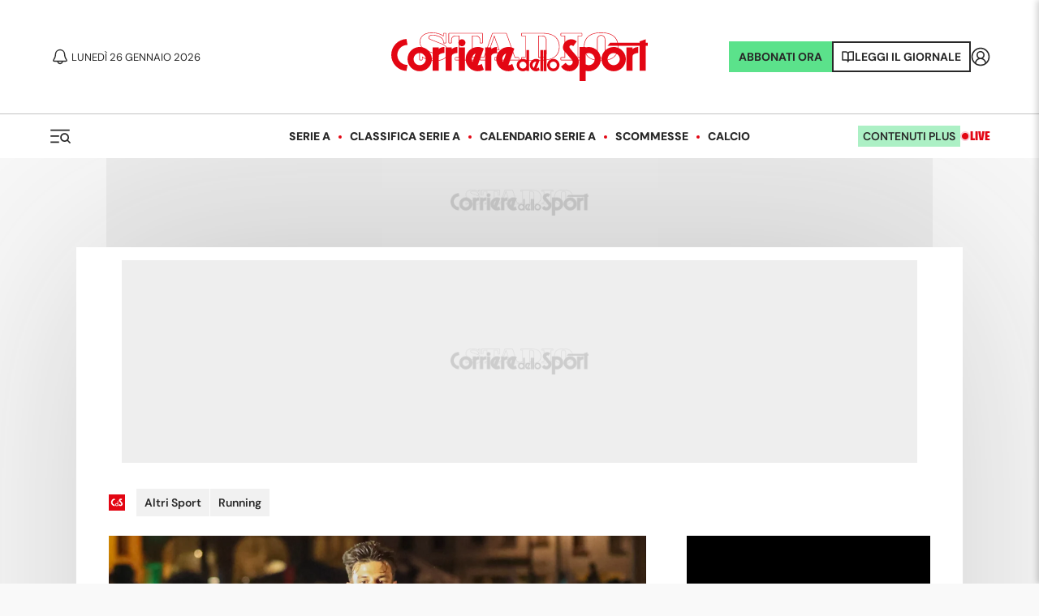

--- FILE ---
content_type: text/html; charset=utf-8
request_url: https://www.corrieredellosport.it/news/altri-sport/running/2022/09/04-96590074/pietro_riva_e_sofiia_yaremchuk_i_campioni_italiani_10k_su_strada
body_size: 57397
content:
<!DOCTYPE html><html lang="it"><head><link rel="apple-touch-icon" sizes="180x180" href="https://cdn.corrieredellosport.it/assets/img/logos/cds/apple-touch-icon.png"/><link rel="apple-touch-startup-icon" sizes="180x180" href="https://cdn.corrieredellosport.it/assets/img/logos/cds/apple-touch-icon.png"/><link rel="icon" type="image/png" sizes="32x32" href="https://cdn.corrieredellosport.it/assets/img/logos/cds/favicon-32x32.png"/><link rel="icon" type="image/png" sizes="16x16" href="https://cdn.corrieredellosport.it/assets/img/logos/cds/favicon-16x16.png"/><link rel="mask-icon" href="https://cdn.corrieredellosport.it/assets/img/logos/cds/safari-pinned-tab.svg" color="#5bbad5"/><link rel="shortcut icon" href="https://cdn.corrieredellosport.it/assets/img/logos/cds/favicon.ico"/><meta name="msapplication-TileColor" content="#da532c"/><meta name="msapplication-config" content="https://cdn.corrieredellosport.it/assets/img/logos/cds/browserconfig.xml"/><meta name="theme-color" content="#ffffff"/><meta name="viewport" content="width=device-width, initial-scale=1.0, maximum-scale=5.0"/><title>Pietro Riva e Sofiia Yaremchuk i campioni italiani 10k su strada</title><meta name="description" content="In Veneto, nella rassegna tricolore di corsa su strada, vittoria per il piemontese delle Fiamme Oro e al femminile si conferma l’atleta dell’Esercito."/><meta charSet="utf-8"/><meta name="news_keywords" content="Pietro Riva,Sofiia Yaremchuk,10k,campioni italiani"/><meta property="og:title" content="Pietro Riva e Sofiia Yaremchuk i campioni italiani 10k su strada"/><meta property="fb:app_id" content="181064721954025"/><meta property="og:type" content="article"/><meta property="og:url" content="https://www.corrieredellosport.it/news/altri-sport/running/2022/09/04-96590074/pietro_riva_e_sofiia_yaremchuk_i_campioni_italiani_10k_su_strada"/><meta property="og:image" content="http://cdn.corrieredellosport.it/images/2022/09/04/191800048-aa8ce3ae-0499-4a65-981d-0cb80f582897.jpg"/><meta property="og:description" content="In Veneto, nella rassegna tricolore di corsa su strada, vittoria per il piemontese delle Fiamme Oro e al femminile si conferma l’atleta dell’Esercito."/><meta property="article:published_time" content="2022-09-04T21:17:48+02:00"/><meta property="article:modified_time" content="2022-09-04T21:17:49+02:00"/><meta name="apple-mobile-web-app-capable" content="yes"/><meta name="apple-mobile-web-app-status-bar-style" content="default"/><meta name="apple-mobile-web-app-title" content="Corriere dello Sport"/><meta name="mobile-web-app-capable" content="yes"/><link rel="manifest" href="/manifest.json"/><meta name="twitter:site" content="@CorSport"/><meta name="twitter:title" content="Pietro Riva e Sofiia Yaremchuk i campioni italiani 10k su strada"/><meta name="twitter:description" content="In Veneto, nella rassegna tricolore di corsa su strada, vittoria per il piemontese delle Fiamme Oro e al femminile si conferma l’atleta dell’Esercito."/><meta name="twitter:card" content="summary_large_image"/><meta name="twitter:image" content="http://cdn.corrieredellosport.it/images/2022/09/04/191800048-aa8ce3ae-0499-4a65-981d-0cb80f582897.jpg"/><link rel="canonical" href="https://www.corrieredellosport.it/news/altri-sport/running/2022/09/04-96590074/pietro_riva_e_sofiia_yaremchuk_i_campioni_italiani_10k_su_strada"/><link rel="amphtml" href="https://m.corrieredellosport.it/amp/news/altri-sport/running/2022/09/04-96590074/pietro_riva_e_sofiia_yaremchuk_i_campioni_italiani_10k_su_strada"/><meta name="last-modified" content="2022-09-04T21:17:49+02:00"/><script type="application/ld+json">
              {
                "@context": "https://schema.org",
                "@type": "Organization",
                "name": "Corriere dello Sport",
                "url": "https://www.corrieredellosport.it/",
                "logo": {
                  "@type": "ImageObject",
                  "url": "https://cdn.corrieredellosport.it/next/img/logo-custom-cds.svg",
                  "width": 295,
                  "height": 71
                },
                "sameAs": [
                  "https://www.facebook.com/corrieredellosport/",
                  "https://twitter.com/CorSport",
                   "https://www.instagram.com/corrieredellosport/" 
                ],
                "contactPoint": [
                  {
                    "@type": "ContactPoint",
                    "telephone": "+39-0649921",
                    "faxNumber": "064992690",
                    "contactType": "Office",
                    "availableLanguage": "Italian"
                  }
                ],
                "address": [ 
                  {
                    "@type": "PostalAddress",  
                    "addressLocality": "Roma, Italia",
                    "postalCode": "00185",
                    "streetAddress": "Piazza Indipendenza 11/b"
                  }
                ]
              }
          </script><script type="application/ld+json">
          {
            "@context": "https://schema.org",
            "@type": "NewsArticle",
            "headline": "Pietro Riva e Sofiia Yaremchuk i campioni italiani 10k su strada",
            "description" : "In Veneto, nella rassegna tricolore di corsa su strada, vittoria per il piemontese delle Fiamme Oro e al femminile si conferma l’atleta dell’Esercito.",
            "mainEntityOfPage": "https://www.corrieredellosport.it/news/altri-sport/running/2022/09/04-96590074/pietro_riva_e_sofiia_yaremchuk_i_campioni_italiani_10k_su_strada",
            "datePublished": "2022-09-04T21:17:48+02:00",
            "dateModified": "2022-09-04T21:17:49+02:00",
            "articleSection": "Running",
            "keywords": [],
            "url": "https://www.corrieredellosport.it/news/altri-sport/running/2022/09/04-96590074/pietro_riva_e_sofiia_yaremchuk_i_campioni_italiani_10k_su_strada",
            "thumbnailUrl": "http://cdn.corrieredellosport.it/images/2022/09/04/191800313-2d2fdcdb-4781-467b-ac3d-6a6abac176e3.jpg",
            "articleBody": "&nbsp;Nei Campionati italiani sui 10 chilometri di corsa su strada a Castelfranco Veneto (Treviso) conquista il titolo assoluto maschile Pietro Riva mentre al femminile si conferma Sofiia Yaremchuk. Per il piemontese delle Fiamme Oro &egrave; il secondo tricolore della stagione, che si aggiunge a quello dei 10.000 su pista, e la conferma del suo buon momento dopo il quinto posto sulla distanza agli Europei di Monaco. 
 Al traguardo chiude in 28:08 per aggiudicarsi il duello con il senese Yohanes Chiappinelli (Carabinieri, 28:19), insieme al quale condivide il primato italiano di 27:50, poi &egrave; terzo il 22enne pugliese Pasquale Selvarolo (Fiamme Azzurre, 28:44) e sesto invece il campione uscente Iliass Aouani (Fiamme Azzurre, 29:10). 
 Tra le donne l&rsquo;atleta dell&rsquo;Esercito ripete il successo di un anno fa con 28:08, a soli due secondi dal record personale. Finiscono alle sue spalle la vicentina Rebecca Lonedo (Fiamme Oro, 32:56), per salire di un gradino rispetto alla scorsa edizione, e la 21enne piemontese Giovanna Selva (Sport Project Vco, 33:35) che festeggia il titolo under 23. Al maschile il tricolore promesse va di nuovo al romano Francesco Guerra (Gp Alpi Apuane, quarto assoluto in 29:00) sul percorso di 2,5 km lungo il perimetro delle mura medievali che custodiscono il cuore storico della citt&agrave; trevigiana, sotto gli occhi del presidente FIDAL Stefano Mei. Tra gli juniores vincono Stefano Cecere (Atl. Amatori Cisternino, 30:08) e Greta Settino (Toscana Atl. Empoli Nissan, 35:19), nelle gare allievi Gabriele Laurenti (Atl. Pinerolo, 32:36) e Giulia Bernini (Toscana Atl. Empoli Nissan), 21:07 sulla distanza dei 6 chilometri. 
 UOMINI - Pietro Riva (Fiamme Oro), uno dei protagonisti azzurri degli Europei di Monaco di Baviera con il suo quinto posto nei 10.000 metri, ha vinto la sfida con Yohanes Chiappinelli (Carabinieri) che non ha partecipato alla rassegna continentale, ma il 25 agosto ad Arezzo, correndo in 27:50, ha affiancato il cuneese nell&rsquo;albo delle migliori prestazioni italiane. Il record, questa volta, non ha tremato. Ma la sfida tra i due azzurri, con gli africani a recitare per una volta da comprimari, &egrave; stata vibrante. Ed &egrave; proseguita sino all&rsquo;ultimo giro, quando Riva ha progressivamente allungato, staccando Chiappinelli e concludendo a braccia alzate sul traguardo di piazza Giorgione. &ldquo;Chiudo in bellezza una stagione che mi ha offerto la grande gioia dei Campionati Europei. So che devo migliorare - le parole del neocampione italiano, che sta crescendo sotto la guida tecnica di Stefano Baldini - in particolare nei finali di gara, me lo dicono in tanti. Ma devo dire che su strada mi diverto anche un pochino in pi&ugrave; rispetto alla pista. Il mio futuro sar&agrave; l&igrave;&rdquo;. Riva ha chiuso in 28:08, davanti a Chiappinelli (28:19), con il terzo posto tra gli italiani per Pasquale Selvarolo (Fiamme Azzurre, 28:44), non ancora 23enne di Andria. 
 Quarto a livello assoluto Francesco Guerra (Gp Parco Alpi Apuane, 29:00) che si &egrave; aggiudicato, come nel 2021, il titolo promesse. Alle sue spalle Giuseppe Gerratana (Aeronautica, 29:03) e il campione uscente Iliass Aouani (Fiamme Azzurre), sesto in 29:10 tre settimane dopo aver corso la maratona alla rassegna continentale. Sul podio di categoria under 23 anche Abderrazzak Gasmi (Toscana Atl. Futura) in 29:21 e Zouhir Sahran (Milone Siracusa, 29:42). Maglia tricolore juniores per Stefano Cecere (Atl. Amatori Cisternino Ecolservizi, 30:08), brindisino di Ostuni che stacca Stefano Benzoni (Atl. Valle Brembana, 30:45) e Andrea Ribatti (All Tri Sports, 30:59) nell&rsquo;evento organizzato da Gruppo Atletica Vedelago e Us Atletica Quinto Mastella. 
   
 DONNE - Pronti, via. Ed &egrave; subito una gara d&rsquo;attacco per le africane impegnate nel campionato italiano di societ&agrave;. Al primo passaggio sotto il traguardo, dopo 2,5 km di gara, il gruppo di testa &egrave; gi&agrave; ridotto a cinque unit&agrave;, con la campionessa italiana in carica Sofiia Yaremchuk (Esercito) e Rebecca Lonedo (Fiamme Oro) a reggere il ritmo imposto dalla burundiana Francine Niyomukunzi (Caivano Runners) e dalle keniane Lilian Jepkemboi Lelei (Atl.Castello) e Lucy Mawia Muli (Gs Lammari). Al secondo giro, il quintetto &egrave; ridotto a un terzetto, con Lonedo staccata dalle battistrada. Al terzo, la keniana Muli mostra un altro passo, anche se Yaremchuk staccata di pochi metri non si arrende. La situazione non cambier&agrave; pi&ugrave;: prima Muli in 31:55, seconda Yaremchuk, che bissa il titolo vinto nella scorsa edizione a Forl&igrave;, chiudendo in 32:08, a due secondi dal record personale stabilito a Lens nell&rsquo;estate 2021 dall&rsquo;atleta allenata da Fabio Martelli. 
 Secondo posto tricolore assoluto per Rebecca Lonedo (32:56). &Egrave; terza l&rsquo;ossolana Giovanna Selva (Sport Project Vco, 33:35), classe 2000, che conquista anche il successo tra le promesse salendo di un gradino rispetto a Forl&igrave; 2021 davanti alla ventenne Giulia Marangon (Atl. Vicentina), quarta assoluta in 33:43. 
 Pi&ugrave; dietro Valentina Gemetto (Atl. Saluzzo, 33:58) e Letizia Di Lisa (Gs Virtus, 34:25), terza nella categoria under 23 &egrave; Sara Nestola (Calcestruzzi Corradini Excelsior Rubiera, 35:18). Tricolore juniores per Greta Settino (Toscana Atl. Empoli Atletica, 35:19), fiorentina di Calenzano, seguita da Axelle Vicari (Sisport, 35:23) e Adele Roatta (Atl. Mondov&igrave; Acqua San Bernardo, 35:49). &ldquo;Una gara bellissima in una citt&agrave; splendida - le parole di Yaremchuk -. Il titolo italiano, dopo quello vinto l&rsquo;anno scorso, mi rende sempre felice. Volevo correre un po&rsquo; pi&ugrave; forte, ma va bene cos&igrave;. Adesso punto alla mezza maratona tricolore di Pisa, prima di una maratona&rdquo;. 
 Felicissima anche Lonedo, seguita a bordo strada dal suo allenatore, l&rsquo;olimpionico Stefano Baldini: &ldquo;Mi aspettavo una partenza pi&ugrave; tranquilla, invece il ritmo &egrave; stato elevato sin dai primi metri. I 10 km su strada sono una distanza che finora ho frequentato poco, sto facendo esperienza. Con il mio coach mi sento in ottime mani dal punto di vista tecnico. Anch&rsquo;io punto alla mezza di Pisa e poi finalmente al debutto in maratona&rdquo;.",
            "publisher": {
              "@type": "NewsMediaOrganization",
              "name": "Corriere dello Sport",
              "url": "https://www.corrieredellosport.it",
              "logo": {
                "@type": "ImageObject",
                "url": "https://cdn.corrieredellosport.it/assets/img/cds_it_amp_600.png",
                "width": 205,
                "height": 60
              }
            },
            "copyrightYear": 2026,
            "copyrightHolder": {
              "@type": "NewsMediaOrganization",
              "name": "Corriere dello Sport",
              "logo": {
                "@type": "ImageObject",
                "url": "https://cdn.corrieredellosport.it/assets/img/cds_it_amp_600.png",
                "width": 205,
                "height": 60
              }
            },
            "accountablePerson": {
              "@type": "Person",
              "name": "Ivan Zazzaroni",
              "jobTitle": "Editor in Chief"
            },
            "author": {
              "@type": "Person",
              "name": "La redazione",
              "url": "https://www.corrieredellosport.it/widget/utility/redazione/2015/03/31-718580/redazione"
            },
            "image": [
              {
                "type": "ImageObject",
                "url": "http://cdn.corrieredellosport.it/img/2000/1000/2022/09/04/191800048-aa8ce3ae-0499-4a65-981d-0cb80f582897.jpg",
                "width": 2000,
                "height": 1000
              },
              {
                "type": "ImageObject",
                "url": "http://cdn.corrieredellosport.it/img/1200/600/2022/09/04/191800048-aa8ce3ae-0499-4a65-981d-0cb80f582897.jpg",
                "width": 1200,
                "height": 600
              },
              {
                "type": "ImageObject",
                "url": "http://cdn.corrieredellosport.it/img/900/450/2022/09/04/191800048-aa8ce3ae-0499-4a65-981d-0cb80f582897.jpg",
                "width": 1200,
                "height": 450
              }
            ]
          }</script><meta name="next-head-count" content="37"/><meta name="apple-itunes-app" content="app-id=406158440"/><link rel="preload" href="https://launchpad.privacymanager.io/latest/launchpad.bundle.js" as="script"/><script async="" defer="" src="https://launchpad-wrapper.privacymanager.io/28e8be38-c5fa-49af-bea1-462f80889015/launchpad-liveramp.js"></script><script type="didomi/javascript" async="" src="https://www.googletagmanager.com/gtag/js?id=G-FGBR2QGYP1"></script><script async="" src="https://devsuite.dbshaper.com/lib/merisdatatag/meris_audiencesync.js"></script><script>
            window.dataLayer = window.dataLayer || [];
            function gtag(){dataLayer.push(arguments);}

            gtag('consent', 'default', {
              'ad_storage': 'denied',
              'ad_user_data': 'denied',
              'ad_personalization': 'denied',
              'analytics_storage': 'granted',
              'functionality_storage': 'denied',
              'security_storage': 'granted',
              'personalization_storage': 'denied'
            });

            gtag('js', new Date());
            gtag('set', 'linker', {
              domains: ['m.corrieredellosport.it', 'www.corrieredellosport.it'],
            });
           gtag('config', 'G-FGBR2QGYP1', {
              anonymize_ip: true,
              send_page_view: false,
              custom_map: {
                "dimension3": "user",
                "dimension4": "adfree",
                "dimension5": "token"
              }
            });
            (function(w,d,s,l,i){w[l]=w[l]||[];w[l].push({'gtm.start':
              new Date().getTime(),event:'gtm.js'});var f=d.getElementsByTagName(s)[0],
              j=d.createElement(s),dl=l!='dataLayer'?'&l='+l:'';j.async=true;j.src=
              'https://www.googletagmanager.com/gtm.js?id='+i+dl;f.parentNode.insertBefore(j,f);
              })(window,document,'script','dataLayer','GTM-NWW7X2R');

            (function(h,o,t,j,a,r){
                h.hj=h.hj||function(){(h.hj.q=h.hj.q||[]).push(arguments)};
                h._hjSettings={hjid:3416860,hjsv:6};
                a=o.getElementsByTagName('head')[0];
                r=o.createElement('script');r.async=1;
                r.src=t+h._hjSettings.hjid+j+h._hjSettings.hjsv;
                a.appendChild(r);
            })(window,document,'https://static.hotjar.com/c/hotjar-','.js?sv=');

            (function() {
            var s = document.createElement("script"), el = document.getElementsByTagName("script")[0]; s.defer = true;
            s.src = "https://player.h-cdn.com/loader.js?customer=corrieredellosport_it";
            el.parentNode.insertBefore(s, el);
            })();
          </script><script src="https://ajax.googleapis.com/ajax/libs/webfont/1.6.26/webfont.js"></script><script>
            WebFont.load({
              custom: {
                families: ['Silka:n4,n8']
              },
              google: {
                families: ['Merriweather:n4']
              }
            });
            </script><script>
          window.googlefc = window.googlefc || {};
          window.googlefc.controlledMessagingFunction = (message) => {
            message.proceed(false);
          };
          (function(){
          'use strict';var g=function(a){var b=0;return function(){return b<a.length?{done:!1,value:a[b++]}:{done:!0}}},l=this||self,m=/^[w+/_-]+[=]{0,2}$/,p=null,q=function(){},r=function(a){var b=typeof a;if("object"==b)if(a){if(a instanceof Array)return"array";if(a instanceof Object)return b;var c=Object.prototype.toString.call(a);if("[object Window]"==c)return"object";if("[object Array]"==c||"number"==typeof a.length&&"undefined"!=typeof a.splice&&"undefined"!=typeof a.propertyIsEnumerable&&!a.propertyIsEnumerable("splice"))return"array";
          if("[object Function]"==c||"undefined"!=typeof a.call&&"undefined"!=typeof a.propertyIsEnumerable&&!a.propertyIsEnumerable("call"))return"function"}else return"null";else if("function"==b&&"undefined"==typeof a.call)return"object";return b},u=function(a,b){function c(){}c.prototype=b.prototype;a.prototype=new c;a.prototype.constructor=a};var v=function(a,b){Object.defineProperty(l,a,{configurable:!1,get:function(){return b},set:q})};var y=function(a,b){this.b=a===w&&b||"";this.a=x},x={},w={};var aa=function(a,b){a.src=b instanceof y&&b.constructor===y&&b.a===x?b.b:"type_error:TrustedResourceUrl";if(null===p)b:{b=l.document;if((b=b.querySelector&&b.querySelector("script[nonce]"))&&(b=b.nonce||b.getAttribute("nonce"))&&m.test(b)){p=b;break b}p=""}b=p;b&&a.setAttribute("nonce",b)};var z=function(){return Math.floor(2147483648*Math.random()).toString(36)+Math.abs(Math.floor(2147483648*Math.random())^+new Date).toString(36)};var A=function(a,b){b=String(b);"application/xhtml+xml"===a.contentType&&(b=b.toLowerCase());return a.createElement(b)},B=function(a){this.a=a||l.document||document};B.prototype.appendChild=function(a,b){a.appendChild(b)};var C=function(a,b,c,d,e,f){try{var k=a.a,h=A(a.a,"SCRIPT");h.async=!0;aa(h,b);k.head.appendChild(h);h.addEventListener("load",function(){e();d&&k.head.removeChild(h)});h.addEventListener("error",function(){0<c?C(a,b,c-1,d,e,f):(d&&k.head.removeChild(h),f())})}catch(n){f()}};var ba=l.atob("aHR0cHM6Ly93d3cuZ3N0YXRpYy5jb20vaW1hZ2VzL2ljb25zL21hdGVyaWFsL3N5c3RlbS8xeC93YXJuaW5nX2FtYmVyXzI0ZHAucG5n"),ca=l.atob("WW91IGFyZSBzZWVpbmcgdGhpcyBtZXNzYWdlIGJlY2F1c2UgYWQgb3Igc2NyaXB0IGJsb2NraW5nIHNvZnR3YXJlIGlzIGludGVyZmVyaW5nIHdpdGggdGhpcyBwYWdlLg=="),da=l.atob("RGlzYWJsZSBhbnkgYWQgb3Igc2NyaXB0IGJsb2NraW5nIHNvZnR3YXJlLCB0aGVuIHJlbG9hZCB0aGlzIHBhZ2Uu"),ea=function(a,b,c){this.b=a;this.f=new B(this.b);this.a=null;this.c=[];this.g=!1;this.i=b;this.h=c},F=function(a){if(a.b.body&&!a.g){var b=
          function(){D(a);l.setTimeout(function(){return E(a,3)},50)};C(a.f,a.i,2,!0,function(){l[a.h]||b()},b);a.g=!0}},D=function(a){for(var b=G(1,5),c=0;c<b;c++){var d=H(a);a.b.body.appendChild(d);a.c.push(d)}b=H(a);b.style.bottom="0";b.style.left="0";b.style.position="fixed";b.style.width=G(100,110).toString()+"%";b.style.zIndex=G(2147483544,2147483644).toString();b.style["background-color"]=I(249,259,242,252,219,229);b.style["box-shadow"]="0 0 12px #888";b.style.color=I(0,10,0,10,0,10);b.style.display=
          "flex";b.style["justify-content"]="center";b.style["font-family"]="Roboto, Arial";c=H(a);c.style.width=G(80,85).toString()+"%";c.style.maxWidth=G(750,775).toString()+"px";c.style.margin="24px";c.style.display="flex";c.style["align-items"]="flex-start";c.style["justify-content"]="center";d=A(a.f.a,"IMG");d.className=z();d.src=ba;d.style.height="24px";d.style.width="24px";d.style["padding-right"]="16px";var e=H(a),f=H(a);f.style["font-weight"]="bold";f.textContent=ca;var k=H(a);k.textContent=da;J(a,
          e,f);J(a,e,k);J(a,c,d);J(a,c,e);J(a,b,c);a.a=b;a.b.body.appendChild(a.a);b=G(1,5);for(c=0;c<b;c++)d=H(a),a.b.body.appendChild(d),a.c.push(d)},J=function(a,b,c){for(var d=G(1,5),e=0;e<d;e++){var f=H(a);b.appendChild(f)}b.appendChild(c);c=G(1,5);for(d=0;d<c;d++)e=H(a),b.appendChild(e)},G=function(a,b){return Math.floor(a+Math.random()*(b-a))},I=function(a,b,c,d,e,f){return"rgb("+G(Math.max(a,0),Math.min(b,255)).toString()+","+G(Math.max(c,0),Math.min(d,255)).toString()+","+G(Math.max(e,0),Math.min(f,
          255)).toString()+")"},H=function(a){a=A(a.f.a,"DIV");a.className=z();return a},E=function(a,b){0>=b||null!=a.a&&0!=a.a.offsetHeight&&0!=a.a.offsetWidth||(fa(a),D(a),l.setTimeout(function(){return E(a,b-1)},50))},fa=function(a){var b=a.c;var c="undefined"!=typeof Symbol&&Symbol.iterator&&b[Symbol.iterator];b=c?c.call(b):{next:g(b)};for(c=b.next();!c.done;c=b.next())(c=c.value)&&c.parentNode&&c.parentNode.removeChild(c);a.c=[];(b=a.a)&&b.parentNode&&b.parentNode.removeChild(b);a.a=null};var ia=function(a,b,c,d,e){var f=ha(c),k=function(n){n.appendChild(f);l.setTimeout(function(){f?(0!==f.offsetHeight&&0!==f.offsetWidth?b():a(),f.parentNode&&f.parentNode.removeChild(f)):a()},d)},h=function(n){document.body?k(document.body):0<n?l.setTimeout(function(){h(n-1)},e):b()};h(3)},ha=function(a){var b=document.createElement("div");b.className=a;b.style.width="1px";b.style.height="1px";b.style.position="absolute";b.style.left="-10000px";b.style.top="-10000px";b.style.zIndex="-10000";return b};var K={},L=null;var M=function(){},N="function"==typeof Uint8Array,O=function(a,b){a.b=null;b||(b=[]);a.j=void 0;a.f=-1;a.a=b;a:{if(b=a.a.length){--b;var c=a.a[b];if(!(null===c||"object"!=typeof c||Array.isArray(c)||N&&c instanceof Uint8Array)){a.g=b-a.f;a.c=c;break a}}a.g=Number.MAX_VALUE}a.i={}},P=[],Q=function(a,b){if(b<a.g){b+=a.f;var c=a.a[b];return c===P?a.a[b]=[]:c}if(a.c)return c=a.c[b],c===P?a.c[b]=[]:c},R=function(a,b,c){a.b||(a.b={});if(!a.b[c]){var d=Q(a,c);d&&(a.b[c]=new b(d))}return a.b[c]};
          M.prototype.h=N?function(){var a=Uint8Array.prototype.toJSON;Uint8Array.prototype.toJSON=function(){var b;void 0===b&&(b=0);if(!L){L={};for(var c="ABCDEFGHIJKLMNOPQRSTUVWXYZabcdefghijklmnopqrstuvwxyz0123456789".split(""),d=["+/=","+/","-_=","-_.","-_"],e=0;5>e;e++){var f=c.concat(d[e].split(""));K[e]=f;for(var k=0;k<f.length;k++){var h=f[k];void 0===L[h]&&(L[h]=k)}}}b=K[b];c=[];for(d=0;d<this.length;d+=3){var n=this[d],t=(e=d+1<this.length)?this[d+1]:0;h=(f=d+2<this.length)?this[d+2]:0;k=n>>2;n=(n&
          3)<<4|t>>4;t=(t&15)<<2|h>>6;h&=63;f||(h=64,e||(t=64));c.push(b[k],b[n],b[t]||"",b[h]||"")}return c.join("")};try{return JSON.stringify(this.a&&this.a,S)}finally{Uint8Array.prototype.toJSON=a}}:function(){return JSON.stringify(this.a&&this.a,S)};var S=function(a,b){return"number"!==typeof b||!isNaN(b)&&Infinity!==b&&-Infinity!==b?b:String(b)};M.prototype.toString=function(){return this.a.toString()};var T=function(a){O(this,a)};u(T,M);var U=function(a){O(this,a)};u(U,M);var ja=function(a,b){this.c=new B(a);var c=R(b,T,5);c=new y(w,Q(c,4)||"");this.b=new ea(a,c,Q(b,4));this.a=b},ka=function(a,b,c,d){b=new T(b?JSON.parse(b):null);b=new y(w,Q(b,4)||"");C(a.c,b,3,!1,c,function(){ia(function(){F(a.b);d(!1)},function(){d(!0)},Q(a.a,2),Q(a.a,3),Q(a.a,1))})};var la=function(a,b){V(a,"internal_api_load_with_sb",function(c,d,e){ka(b,c,d,e)});V(a,"internal_api_sb",function(){F(b.b)})},V=function(a,b,c){a=l.btoa(a+b);v(a,c)},W=function(a,b,c){for(var d=[],e=2;e<arguments.length;++e)d[e-2]=arguments[e];e=l.btoa(a+b);e=l[e];if("function"==r(e))e.apply(null,d);else throw Error("API not exported.");};var X=function(a){O(this,a)};u(X,M);var Y=function(a){this.h=window;this.a=a;this.b=Q(this.a,1);this.f=R(this.a,T,2);this.g=R(this.a,U,3);this.c=!1};Y.prototype.start=function(){ma();var a=new ja(this.h.document,this.g);la(this.b,a);na(this)};
          var ma=function(){var a=function(){if(!l.frames.googlefcPresent)if(document.body){var b=document.createElement("iframe");b.style.display="none";b.style.width="0px";b.style.height="0px";b.style.border="none";b.style.zIndex="-1000";b.style.left="-1000px";b.style.top="-1000px";b.name="googlefcPresent";document.body.appendChild(b)}else l.setTimeout(a,5)};a()},na=function(a){var b=Date.now();W(a.b,"internal_api_load_with_sb",a.f.h(),function(){var c;var d=a.b,e=l[l.btoa(d+"loader_js")];if(e){e=l.atob(e);
          e=parseInt(e,10);d=l.btoa(d+"loader_js").split(".");var f=l;d[0]in f||"undefined"==typeof f.execScript||f.execScript("var "+d[0]);for(;d.length&&(c=d.shift());)d.length?f[c]&&f[c]!==Object.prototype[c]?f=f[c]:f=f[c]={}:f[c]=null;c=Math.abs(b-e);c=1728E5>c?0:c}else c=-1;0!=c&&(W(a.b,"internal_api_sb"),Z(a,Q(a.a,6)))},function(c){Z(a,c?Q(a.a,4):Q(a.a,5))})},Z=function(a,b){a.c||(a.c=!0,a=new l.XMLHttpRequest,a.open("GET",b,!0),a.send())};(function(a,b){l[a]=function(c){for(var d=[],e=0;e<arguments.length;++e)d[e-0]=arguments[e];l[a]=q;b.apply(null,d)}})("__d3lUW8vwsKlB__",function(a){"function"==typeof window.atob&&(a=window.atob(a),a=new X(a?JSON.parse(a):null),(new Y(a)).start())});}).call(this);

          window.__d3lUW8vwsKlB__("[base64]");            
          </script><link rel="preload" as="font" href="https://cdn.corrieredellosport.it/next/font/Montserrat-Regular.woff2" crossorigin="anonymous"/><link rel="preload" as="font" href="https://cdn.corrieredellosport.it/next/font/Montserrat-Bold.woff2" crossorigin="anonymous"/><link rel="preload" as="font" href="https://cdn.corrieredellosport.it/next/font/Montserrat-SemiBold.woff2" crossorigin="anonymous"/><link rel="preload" as="font" href="https://cdn.corrieredellosport.it/next/font/Montserrat-Black.woff2" crossorigin="anonymous"/><link rel="preload" as="font" href="https://cdn.corrieredellosport.it/next/font/Montserrat-ExtraBold.woff2" crossorigin="anonymous"/><link rel="preconnect" href="https://fonts.gstatic.com" crossorigin /><link rel="preload" href="/_next/static/css/b59ffa7fbe9bbf1c.css" as="style" crossorigin="anonymous"/><link rel="stylesheet" href="/_next/static/css/b59ffa7fbe9bbf1c.css" crossorigin="anonymous" data-n-g=""/><link rel="preload" href="/_next/static/css/6520de13fb73559d.css" as="style" crossorigin="anonymous"/><link rel="stylesheet" href="/_next/static/css/6520de13fb73559d.css" crossorigin="anonymous" data-n-p=""/><link rel="preload" href="/_next/static/css/760560c96b7f6652.css" as="style" crossorigin="anonymous"/><link rel="stylesheet" href="/_next/static/css/760560c96b7f6652.css" crossorigin="anonymous" data-n-p=""/><link rel="preload" href="/_next/static/css/adea7f5fc1df2d99.css" as="style" crossorigin="anonymous"/><link rel="stylesheet" href="/_next/static/css/adea7f5fc1df2d99.css" crossorigin="anonymous" data-n-p=""/><link rel="preload" href="/_next/static/css/b077b26ce2961430.css" as="style" crossorigin="anonymous"/><link rel="stylesheet" href="/_next/static/css/b077b26ce2961430.css" crossorigin="anonymous" data-n-p=""/><link rel="preload" href="/_next/static/css/3574d28e2cbc4c3c.css" as="style" crossorigin="anonymous"/><link rel="stylesheet" href="/_next/static/css/3574d28e2cbc4c3c.css" crossorigin="anonymous" data-n-p=""/><noscript data-n-css=""></noscript><script defer="" crossorigin="anonymous" nomodule="" src="/_next/static/chunks/polyfills-c67a75d1b6f99dc8.js"></script><script src="/_next/static/chunks/webpack-ed811394c2961d5d.js" defer="" crossorigin="anonymous"></script><script src="/_next/static/chunks/framework-f29e48ae95cae5a3.js" defer="" crossorigin="anonymous"></script><script src="/_next/static/chunks/main-b6af3dc1c0841fe4.js" defer="" crossorigin="anonymous"></script><script src="/_next/static/chunks/pages/_app-d826e69c692244c5.js" defer="" crossorigin="anonymous"></script><script src="/_next/static/chunks/413057b3-16606f703b2ef8ac.js" defer="" crossorigin="anonymous"></script><script src="/_next/static/chunks/897-8e7ff3f931a48fbb.js" defer="" crossorigin="anonymous"></script><script src="/_next/static/chunks/6234-aa14cb4fdbeeae5b.js" defer="" crossorigin="anonymous"></script><script src="/_next/static/chunks/7482-26d3af059ad9e203.js" defer="" crossorigin="anonymous"></script><script src="/_next/static/chunks/7702-d133881618eb7023.js" defer="" crossorigin="anonymous"></script><script src="/_next/static/chunks/3524-e85d01c206a418cc.js" defer="" crossorigin="anonymous"></script><script src="/_next/static/chunks/3250-8e3d818f8f8c5ccd.js" defer="" crossorigin="anonymous"></script><script src="/_next/static/chunks/4614-1cc7e49cb26e2fa2.js" defer="" crossorigin="anonymous"></script><script src="/_next/static/chunks/8834-fcb08a15e9b25021.js" defer="" crossorigin="anonymous"></script><script src="/_next/static/chunks/7938-e48435a957fa6e7e.js" defer="" crossorigin="anonymous"></script><script src="/_next/static/chunks/8348-4521e2c275add14e.js" defer="" crossorigin="anonymous"></script><script src="/_next/static/chunks/4918-48816c9b568193ad.js" defer="" crossorigin="anonymous"></script><script src="/_next/static/chunks/418-9010cb627a8d4d32.js" defer="" crossorigin="anonymous"></script><script src="/_next/static/chunks/8454-6d236b1b93de028f.js" defer="" crossorigin="anonymous"></script><script src="/_next/static/chunks/4667-edfc544ba170627e.js" defer="" crossorigin="anonymous"></script><script src="/_next/static/chunks/3468-191dc2161578d52f.js" defer="" crossorigin="anonymous"></script><script src="/_next/static/chunks/9093-47246a85f31b8ae3.js" defer="" crossorigin="anonymous"></script><script src="/_next/static/chunks/9489-e70777ec86090230.js" defer="" crossorigin="anonymous"></script><script src="/_next/static/chunks/248-6f05b5ac002d377e.js" defer="" crossorigin="anonymous"></script><script src="/_next/static/chunks/5379-761465865f9cdec1.js" defer="" crossorigin="anonymous"></script><script src="/_next/static/chunks/314-3c553978ba92276f.js" defer="" crossorigin="anonymous"></script><script src="/_next/static/chunks/572-6912e44c6f6727f8.js" defer="" crossorigin="anonymous"></script><script src="/_next/static/chunks/6308-778fb7a63294577e.js" defer="" crossorigin="anonymous"></script><script src="/_next/static/chunks/2534-8215040f0b88c1b7.js" defer="" crossorigin="anonymous"></script><script src="/_next/static/chunks/8563-471ce0b9ae80df31.js" defer="" crossorigin="anonymous"></script><script src="/_next/static/chunks/pages/news/%5B...slug%5D-8df8d0882ad93c38.js" defer="" crossorigin="anonymous"></script><script src="/_next/static/n0PpJVxQ55siYDt73x57C/_buildManifest.js" defer="" crossorigin="anonymous"></script><script src="/_next/static/n0PpJVxQ55siYDt73x57C/_ssgManifest.js" defer="" crossorigin="anonymous"></script><style id="__jsx-2644744574">#nprogress{pointer-events:none;}#nprogress .bar{background:#db0219;position:fixed;z-index:9999;top:0;left:0;width:100%;height:3px;}#nprogress .peg{display:block;position:absolute;right:0px;width:100px;height:100%;box-shadow:0 0 10px #db0219,0 0 5px #db0219;opacity:1;-webkit-transform:rotate(3deg) translate(0px,-4px);-ms-transform:rotate(3deg) translate(0px,-4px);-webkit-transform:rotate(3deg) translate(0px,-4px);-ms-transform:rotate(3deg) translate(0px,-4px);transform:rotate(3deg) translate(0px,-4px);}#nprogress .spinner{display:"block";position:fixed;z-index:1031;top:15px;right:15px;}#nprogress .spinner-icon{width:18px;height:18px;box-sizing:border-box;border:solid 2px transparent;border-top-color:#db0219;border-left-color:#db0219;border-radius:50%;-webkit-animation:nprogresss-spinner 400ms linear infinite;-webkit-animation:nprogress-spinner 400ms linear infinite;animation:nprogress-spinner 400ms linear infinite;}.nprogress-custom-parent{overflow:hidden;position:relative;}.nprogress-custom-parent #nprogress .spinner,.nprogress-custom-parent #nprogress .bar{position:absolute;}@-webkit-keyframes nprogress-spinner{0%{-webkit-transform:rotate(0deg);}100%{-webkit-transform:rotate(360deg);}}@-webkit-keyframes nprogress-spinner{0%{-webkit-transform:rotate(0deg);-ms-transform:rotate(0deg);transform:rotate(0deg);}100%{-webkit-transform:rotate(360deg);-ms-transform:rotate(360deg);transform:rotate(360deg);}}@keyframes nprogress-spinner{0%{-webkit-transform:rotate(0deg);-ms-transform:rotate(0deg);transform:rotate(0deg);}100%{-webkit-transform:rotate(360deg);-ms-transform:rotate(360deg);transform:rotate(360deg);}}</style><style data-href="https://fonts.googleapis.com/css2?family=Merriweather:ital,wght@0,300;0,400;0,700;0,900;1,300;1,400;1,700;1,900&display=swap">@font-face{font-family:'Merriweather';font-style:italic;font-weight:300;font-stretch:normal;font-display:swap;src:url(https://fonts.gstatic.com/l/font?kit=u-4B0qyriQwlOrhSvowK_l5-eTxCVx0ZbwLvKH2Gk9hLmp0v5yA-xXPqCzLvPee1XYk_XSf-FmScUF3z&skey=899922b35e8afa66&v=v33) format('woff')}@font-face{font-family:'Merriweather';font-style:italic;font-weight:400;font-stretch:normal;font-display:swap;src:url(https://fonts.gstatic.com/l/font?kit=u-4B0qyriQwlOrhSvowK_l5-eTxCVx0ZbwLvKH2Gk9hLmp0v5yA-xXPqCzLvPee1XYk_XSf-FmTCUF3z&skey=899922b35e8afa66&v=v33) format('woff')}@font-face{font-family:'Merriweather';font-style:italic;font-weight:700;font-stretch:normal;font-display:swap;src:url(https://fonts.gstatic.com/l/font?kit=u-4B0qyriQwlOrhSvowK_l5-eTxCVx0ZbwLvKH2Gk9hLmp0v5yA-xXPqCzLvPee1XYk_XSf-FmQlV13z&skey=899922b35e8afa66&v=v33) format('woff')}@font-face{font-family:'Merriweather';font-style:italic;font-weight:900;font-stretch:normal;font-display:swap;src:url(https://fonts.gstatic.com/l/font?kit=u-4B0qyriQwlOrhSvowK_l5-eTxCVx0ZbwLvKH2Gk9hLmp0v5yA-xXPqCzLvPee1XYk_XSf-FmRrV13z&skey=899922b35e8afa66&v=v33) format('woff')}@font-face{font-family:'Merriweather';font-style:normal;font-weight:300;font-stretch:normal;font-display:swap;src:url(https://fonts.gstatic.com/l/font?kit=u-4D0qyriQwlOrhSvowK_l5UcA6zuSYEqOzpPe3HOZJ5eX1WtLaQwmYiScCmDxhtNOKl8yDrgCcqEA&skey=379c1eccf863c625&v=v33) format('woff')}@font-face{font-family:'Merriweather';font-style:normal;font-weight:400;font-stretch:normal;font-display:swap;src:url(https://fonts.gstatic.com/l/font?kit=u-4D0qyriQwlOrhSvowK_l5UcA6zuSYEqOzpPe3HOZJ5eX1WtLaQwmYiScCmDxhtNOKl8yDr3icqEA&skey=379c1eccf863c625&v=v33) format('woff')}@font-face{font-family:'Merriweather';font-style:normal;font-weight:700;font-stretch:normal;font-display:swap;src:url(https://fonts.gstatic.com/l/font?kit=u-4D0qyriQwlOrhSvowK_l5UcA6zuSYEqOzpPe3HOZJ5eX1WtLaQwmYiScCmDxhtNOKl8yDrOSAqEA&skey=379c1eccf863c625&v=v33) format('woff')}@font-face{font-family:'Merriweather';font-style:normal;font-weight:900;font-stretch:normal;font-display:swap;src:url(https://fonts.gstatic.com/l/font?kit=u-4D0qyriQwlOrhSvowK_l5UcA6zuSYEqOzpPe3HOZJ5eX1WtLaQwmYiScCmDxhtNOKl8yDrdyAqEA&skey=379c1eccf863c625&v=v33) format('woff')}@font-face{font-family:'Merriweather';font-style:italic;font-weight:300;font-stretch:100%;font-display:swap;src:url(https://fonts.gstatic.com/s/merriweather/v33/u-4c0qyriQwlOrhSvowK_l5-eTxCVx0ZbwLvKH2Gk9hLmp0v5yA-xXPqCzLvF-adrHOg7iDTFw.woff2) format('woff2');unicode-range:U+0460-052F,U+1C80-1C8A,U+20B4,U+2DE0-2DFF,U+A640-A69F,U+FE2E-FE2F}@font-face{font-family:'Merriweather';font-style:italic;font-weight:300;font-stretch:100%;font-display:swap;src:url(https://fonts.gstatic.com/s/merriweather/v33/u-4c0qyriQwlOrhSvowK_l5-eTxCVx0ZbwLvKH2Gk9hLmp0v5yA-xXPqCzLvF--drHOg7iDTFw.woff2) format('woff2');unicode-range:U+0301,U+0400-045F,U+0490-0491,U+04B0-04B1,U+2116}@font-face{font-family:'Merriweather';font-style:italic;font-weight:300;font-stretch:100%;font-display:swap;src:url(https://fonts.gstatic.com/s/merriweather/v33/u-4c0qyriQwlOrhSvowK_l5-eTxCVx0ZbwLvKH2Gk9hLmp0v5yA-xXPqCzLvF-SdrHOg7iDTFw.woff2) format('woff2');unicode-range:U+0102-0103,U+0110-0111,U+0128-0129,U+0168-0169,U+01A0-01A1,U+01AF-01B0,U+0300-0301,U+0303-0304,U+0308-0309,U+0323,U+0329,U+1EA0-1EF9,U+20AB}@font-face{font-family:'Merriweather';font-style:italic;font-weight:300;font-stretch:100%;font-display:swap;src:url(https://fonts.gstatic.com/s/merriweather/v33/u-4c0qyriQwlOrhSvowK_l5-eTxCVx0ZbwLvKH2Gk9hLmp0v5yA-xXPqCzLvF-WdrHOg7iDTFw.woff2) format('woff2');unicode-range:U+0100-02BA,U+02BD-02C5,U+02C7-02CC,U+02CE-02D7,U+02DD-02FF,U+0304,U+0308,U+0329,U+1D00-1DBF,U+1E00-1E9F,U+1EF2-1EFF,U+2020,U+20A0-20AB,U+20AD-20C0,U+2113,U+2C60-2C7F,U+A720-A7FF}@font-face{font-family:'Merriweather';font-style:italic;font-weight:300;font-stretch:100%;font-display:swap;src:url(https://fonts.gstatic.com/s/merriweather/v33/u-4c0qyriQwlOrhSvowK_l5-eTxCVx0ZbwLvKH2Gk9hLmp0v5yA-xXPqCzLvF-udrHOg7iA.woff2) format('woff2');unicode-range:U+0000-00FF,U+0131,U+0152-0153,U+02BB-02BC,U+02C6,U+02DA,U+02DC,U+0304,U+0308,U+0329,U+2000-206F,U+20AC,U+2122,U+2191,U+2193,U+2212,U+2215,U+FEFF,U+FFFD}@font-face{font-family:'Merriweather';font-style:italic;font-weight:400;font-stretch:100%;font-display:swap;src:url(https://fonts.gstatic.com/s/merriweather/v33/u-4c0qyriQwlOrhSvowK_l5-eTxCVx0ZbwLvKH2Gk9hLmp0v5yA-xXPqCzLvF-adrHOg7iDTFw.woff2) format('woff2');unicode-range:U+0460-052F,U+1C80-1C8A,U+20B4,U+2DE0-2DFF,U+A640-A69F,U+FE2E-FE2F}@font-face{font-family:'Merriweather';font-style:italic;font-weight:400;font-stretch:100%;font-display:swap;src:url(https://fonts.gstatic.com/s/merriweather/v33/u-4c0qyriQwlOrhSvowK_l5-eTxCVx0ZbwLvKH2Gk9hLmp0v5yA-xXPqCzLvF--drHOg7iDTFw.woff2) format('woff2');unicode-range:U+0301,U+0400-045F,U+0490-0491,U+04B0-04B1,U+2116}@font-face{font-family:'Merriweather';font-style:italic;font-weight:400;font-stretch:100%;font-display:swap;src:url(https://fonts.gstatic.com/s/merriweather/v33/u-4c0qyriQwlOrhSvowK_l5-eTxCVx0ZbwLvKH2Gk9hLmp0v5yA-xXPqCzLvF-SdrHOg7iDTFw.woff2) format('woff2');unicode-range:U+0102-0103,U+0110-0111,U+0128-0129,U+0168-0169,U+01A0-01A1,U+01AF-01B0,U+0300-0301,U+0303-0304,U+0308-0309,U+0323,U+0329,U+1EA0-1EF9,U+20AB}@font-face{font-family:'Merriweather';font-style:italic;font-weight:400;font-stretch:100%;font-display:swap;src:url(https://fonts.gstatic.com/s/merriweather/v33/u-4c0qyriQwlOrhSvowK_l5-eTxCVx0ZbwLvKH2Gk9hLmp0v5yA-xXPqCzLvF-WdrHOg7iDTFw.woff2) format('woff2');unicode-range:U+0100-02BA,U+02BD-02C5,U+02C7-02CC,U+02CE-02D7,U+02DD-02FF,U+0304,U+0308,U+0329,U+1D00-1DBF,U+1E00-1E9F,U+1EF2-1EFF,U+2020,U+20A0-20AB,U+20AD-20C0,U+2113,U+2C60-2C7F,U+A720-A7FF}@font-face{font-family:'Merriweather';font-style:italic;font-weight:400;font-stretch:100%;font-display:swap;src:url(https://fonts.gstatic.com/s/merriweather/v33/u-4c0qyriQwlOrhSvowK_l5-eTxCVx0ZbwLvKH2Gk9hLmp0v5yA-xXPqCzLvF-udrHOg7iA.woff2) format('woff2');unicode-range:U+0000-00FF,U+0131,U+0152-0153,U+02BB-02BC,U+02C6,U+02DA,U+02DC,U+0304,U+0308,U+0329,U+2000-206F,U+20AC,U+2122,U+2191,U+2193,U+2212,U+2215,U+FEFF,U+FFFD}@font-face{font-family:'Merriweather';font-style:italic;font-weight:700;font-stretch:100%;font-display:swap;src:url(https://fonts.gstatic.com/s/merriweather/v33/u-4c0qyriQwlOrhSvowK_l5-eTxCVx0ZbwLvKH2Gk9hLmp0v5yA-xXPqCzLvF-adrHOg7iDTFw.woff2) format('woff2');unicode-range:U+0460-052F,U+1C80-1C8A,U+20B4,U+2DE0-2DFF,U+A640-A69F,U+FE2E-FE2F}@font-face{font-family:'Merriweather';font-style:italic;font-weight:700;font-stretch:100%;font-display:swap;src:url(https://fonts.gstatic.com/s/merriweather/v33/u-4c0qyriQwlOrhSvowK_l5-eTxCVx0ZbwLvKH2Gk9hLmp0v5yA-xXPqCzLvF--drHOg7iDTFw.woff2) format('woff2');unicode-range:U+0301,U+0400-045F,U+0490-0491,U+04B0-04B1,U+2116}@font-face{font-family:'Merriweather';font-style:italic;font-weight:700;font-stretch:100%;font-display:swap;src:url(https://fonts.gstatic.com/s/merriweather/v33/u-4c0qyriQwlOrhSvowK_l5-eTxCVx0ZbwLvKH2Gk9hLmp0v5yA-xXPqCzLvF-SdrHOg7iDTFw.woff2) format('woff2');unicode-range:U+0102-0103,U+0110-0111,U+0128-0129,U+0168-0169,U+01A0-01A1,U+01AF-01B0,U+0300-0301,U+0303-0304,U+0308-0309,U+0323,U+0329,U+1EA0-1EF9,U+20AB}@font-face{font-family:'Merriweather';font-style:italic;font-weight:700;font-stretch:100%;font-display:swap;src:url(https://fonts.gstatic.com/s/merriweather/v33/u-4c0qyriQwlOrhSvowK_l5-eTxCVx0ZbwLvKH2Gk9hLmp0v5yA-xXPqCzLvF-WdrHOg7iDTFw.woff2) format('woff2');unicode-range:U+0100-02BA,U+02BD-02C5,U+02C7-02CC,U+02CE-02D7,U+02DD-02FF,U+0304,U+0308,U+0329,U+1D00-1DBF,U+1E00-1E9F,U+1EF2-1EFF,U+2020,U+20A0-20AB,U+20AD-20C0,U+2113,U+2C60-2C7F,U+A720-A7FF}@font-face{font-family:'Merriweather';font-style:italic;font-weight:700;font-stretch:100%;font-display:swap;src:url(https://fonts.gstatic.com/s/merriweather/v33/u-4c0qyriQwlOrhSvowK_l5-eTxCVx0ZbwLvKH2Gk9hLmp0v5yA-xXPqCzLvF-udrHOg7iA.woff2) format('woff2');unicode-range:U+0000-00FF,U+0131,U+0152-0153,U+02BB-02BC,U+02C6,U+02DA,U+02DC,U+0304,U+0308,U+0329,U+2000-206F,U+20AC,U+2122,U+2191,U+2193,U+2212,U+2215,U+FEFF,U+FFFD}@font-face{font-family:'Merriweather';font-style:italic;font-weight:900;font-stretch:100%;font-display:swap;src:url(https://fonts.gstatic.com/s/merriweather/v33/u-4c0qyriQwlOrhSvowK_l5-eTxCVx0ZbwLvKH2Gk9hLmp0v5yA-xXPqCzLvF-adrHOg7iDTFw.woff2) format('woff2');unicode-range:U+0460-052F,U+1C80-1C8A,U+20B4,U+2DE0-2DFF,U+A640-A69F,U+FE2E-FE2F}@font-face{font-family:'Merriweather';font-style:italic;font-weight:900;font-stretch:100%;font-display:swap;src:url(https://fonts.gstatic.com/s/merriweather/v33/u-4c0qyriQwlOrhSvowK_l5-eTxCVx0ZbwLvKH2Gk9hLmp0v5yA-xXPqCzLvF--drHOg7iDTFw.woff2) format('woff2');unicode-range:U+0301,U+0400-045F,U+0490-0491,U+04B0-04B1,U+2116}@font-face{font-family:'Merriweather';font-style:italic;font-weight:900;font-stretch:100%;font-display:swap;src:url(https://fonts.gstatic.com/s/merriweather/v33/u-4c0qyriQwlOrhSvowK_l5-eTxCVx0ZbwLvKH2Gk9hLmp0v5yA-xXPqCzLvF-SdrHOg7iDTFw.woff2) format('woff2');unicode-range:U+0102-0103,U+0110-0111,U+0128-0129,U+0168-0169,U+01A0-01A1,U+01AF-01B0,U+0300-0301,U+0303-0304,U+0308-0309,U+0323,U+0329,U+1EA0-1EF9,U+20AB}@font-face{font-family:'Merriweather';font-style:italic;font-weight:900;font-stretch:100%;font-display:swap;src:url(https://fonts.gstatic.com/s/merriweather/v33/u-4c0qyriQwlOrhSvowK_l5-eTxCVx0ZbwLvKH2Gk9hLmp0v5yA-xXPqCzLvF-WdrHOg7iDTFw.woff2) format('woff2');unicode-range:U+0100-02BA,U+02BD-02C5,U+02C7-02CC,U+02CE-02D7,U+02DD-02FF,U+0304,U+0308,U+0329,U+1D00-1DBF,U+1E00-1E9F,U+1EF2-1EFF,U+2020,U+20A0-20AB,U+20AD-20C0,U+2113,U+2C60-2C7F,U+A720-A7FF}@font-face{font-family:'Merriweather';font-style:italic;font-weight:900;font-stretch:100%;font-display:swap;src:url(https://fonts.gstatic.com/s/merriweather/v33/u-4c0qyriQwlOrhSvowK_l5-eTxCVx0ZbwLvKH2Gk9hLmp0v5yA-xXPqCzLvF-udrHOg7iA.woff2) format('woff2');unicode-range:U+0000-00FF,U+0131,U+0152-0153,U+02BB-02BC,U+02C6,U+02DA,U+02DC,U+0304,U+0308,U+0329,U+2000-206F,U+20AC,U+2122,U+2191,U+2193,U+2212,U+2215,U+FEFF,U+FFFD}@font-face{font-family:'Merriweather';font-style:normal;font-weight:300;font-stretch:100%;font-display:swap;src:url(https://fonts.gstatic.com/s/merriweather/v33/u-4e0qyriQwlOrhSvowK_l5UcA6zuSYEqOzpPe3HOZJ5eX1WtLaQwmYiSeqnJ-mXq1Gi3iE.woff2) format('woff2');unicode-range:U+0460-052F,U+1C80-1C8A,U+20B4,U+2DE0-2DFF,U+A640-A69F,U+FE2E-FE2F}@font-face{font-family:'Merriweather';font-style:normal;font-weight:300;font-stretch:100%;font-display:swap;src:url(https://fonts.gstatic.com/s/merriweather/v33/u-4e0qyriQwlOrhSvowK_l5UcA6zuSYEqOzpPe3HOZJ5eX1WtLaQwmYiSequJ-mXq1Gi3iE.woff2) format('woff2');unicode-range:U+0301,U+0400-045F,U+0490-0491,U+04B0-04B1,U+2116}@font-face{font-family:'Merriweather';font-style:normal;font-weight:300;font-stretch:100%;font-display:swap;src:url(https://fonts.gstatic.com/s/merriweather/v33/u-4e0qyriQwlOrhSvowK_l5UcA6zuSYEqOzpPe3HOZJ5eX1WtLaQwmYiSeqlJ-mXq1Gi3iE.woff2) format('woff2');unicode-range:U+0102-0103,U+0110-0111,U+0128-0129,U+0168-0169,U+01A0-01A1,U+01AF-01B0,U+0300-0301,U+0303-0304,U+0308-0309,U+0323,U+0329,U+1EA0-1EF9,U+20AB}@font-face{font-family:'Merriweather';font-style:normal;font-weight:300;font-stretch:100%;font-display:swap;src:url(https://fonts.gstatic.com/s/merriweather/v33/u-4e0qyriQwlOrhSvowK_l5UcA6zuSYEqOzpPe3HOZJ5eX1WtLaQwmYiSeqkJ-mXq1Gi3iE.woff2) format('woff2');unicode-range:U+0100-02BA,U+02BD-02C5,U+02C7-02CC,U+02CE-02D7,U+02DD-02FF,U+0304,U+0308,U+0329,U+1D00-1DBF,U+1E00-1E9F,U+1EF2-1EFF,U+2020,U+20A0-20AB,U+20AD-20C0,U+2113,U+2C60-2C7F,U+A720-A7FF}@font-face{font-family:'Merriweather';font-style:normal;font-weight:300;font-stretch:100%;font-display:swap;src:url(https://fonts.gstatic.com/s/merriweather/v33/u-4e0qyriQwlOrhSvowK_l5UcA6zuSYEqOzpPe3HOZJ5eX1WtLaQwmYiSeqqJ-mXq1Gi.woff2) format('woff2');unicode-range:U+0000-00FF,U+0131,U+0152-0153,U+02BB-02BC,U+02C6,U+02DA,U+02DC,U+0304,U+0308,U+0329,U+2000-206F,U+20AC,U+2122,U+2191,U+2193,U+2212,U+2215,U+FEFF,U+FFFD}@font-face{font-family:'Merriweather';font-style:normal;font-weight:400;font-stretch:100%;font-display:swap;src:url(https://fonts.gstatic.com/s/merriweather/v33/u-4e0qyriQwlOrhSvowK_l5UcA6zuSYEqOzpPe3HOZJ5eX1WtLaQwmYiSeqnJ-mXq1Gi3iE.woff2) format('woff2');unicode-range:U+0460-052F,U+1C80-1C8A,U+20B4,U+2DE0-2DFF,U+A640-A69F,U+FE2E-FE2F}@font-face{font-family:'Merriweather';font-style:normal;font-weight:400;font-stretch:100%;font-display:swap;src:url(https://fonts.gstatic.com/s/merriweather/v33/u-4e0qyriQwlOrhSvowK_l5UcA6zuSYEqOzpPe3HOZJ5eX1WtLaQwmYiSequJ-mXq1Gi3iE.woff2) format('woff2');unicode-range:U+0301,U+0400-045F,U+0490-0491,U+04B0-04B1,U+2116}@font-face{font-family:'Merriweather';font-style:normal;font-weight:400;font-stretch:100%;font-display:swap;src:url(https://fonts.gstatic.com/s/merriweather/v33/u-4e0qyriQwlOrhSvowK_l5UcA6zuSYEqOzpPe3HOZJ5eX1WtLaQwmYiSeqlJ-mXq1Gi3iE.woff2) format('woff2');unicode-range:U+0102-0103,U+0110-0111,U+0128-0129,U+0168-0169,U+01A0-01A1,U+01AF-01B0,U+0300-0301,U+0303-0304,U+0308-0309,U+0323,U+0329,U+1EA0-1EF9,U+20AB}@font-face{font-family:'Merriweather';font-style:normal;font-weight:400;font-stretch:100%;font-display:swap;src:url(https://fonts.gstatic.com/s/merriweather/v33/u-4e0qyriQwlOrhSvowK_l5UcA6zuSYEqOzpPe3HOZJ5eX1WtLaQwmYiSeqkJ-mXq1Gi3iE.woff2) format('woff2');unicode-range:U+0100-02BA,U+02BD-02C5,U+02C7-02CC,U+02CE-02D7,U+02DD-02FF,U+0304,U+0308,U+0329,U+1D00-1DBF,U+1E00-1E9F,U+1EF2-1EFF,U+2020,U+20A0-20AB,U+20AD-20C0,U+2113,U+2C60-2C7F,U+A720-A7FF}@font-face{font-family:'Merriweather';font-style:normal;font-weight:400;font-stretch:100%;font-display:swap;src:url(https://fonts.gstatic.com/s/merriweather/v33/u-4e0qyriQwlOrhSvowK_l5UcA6zuSYEqOzpPe3HOZJ5eX1WtLaQwmYiSeqqJ-mXq1Gi.woff2) format('woff2');unicode-range:U+0000-00FF,U+0131,U+0152-0153,U+02BB-02BC,U+02C6,U+02DA,U+02DC,U+0304,U+0308,U+0329,U+2000-206F,U+20AC,U+2122,U+2191,U+2193,U+2212,U+2215,U+FEFF,U+FFFD}@font-face{font-family:'Merriweather';font-style:normal;font-weight:700;font-stretch:100%;font-display:swap;src:url(https://fonts.gstatic.com/s/merriweather/v33/u-4e0qyriQwlOrhSvowK_l5UcA6zuSYEqOzpPe3HOZJ5eX1WtLaQwmYiSeqnJ-mXq1Gi3iE.woff2) format('woff2');unicode-range:U+0460-052F,U+1C80-1C8A,U+20B4,U+2DE0-2DFF,U+A640-A69F,U+FE2E-FE2F}@font-face{font-family:'Merriweather';font-style:normal;font-weight:700;font-stretch:100%;font-display:swap;src:url(https://fonts.gstatic.com/s/merriweather/v33/u-4e0qyriQwlOrhSvowK_l5UcA6zuSYEqOzpPe3HOZJ5eX1WtLaQwmYiSequJ-mXq1Gi3iE.woff2) format('woff2');unicode-range:U+0301,U+0400-045F,U+0490-0491,U+04B0-04B1,U+2116}@font-face{font-family:'Merriweather';font-style:normal;font-weight:700;font-stretch:100%;font-display:swap;src:url(https://fonts.gstatic.com/s/merriweather/v33/u-4e0qyriQwlOrhSvowK_l5UcA6zuSYEqOzpPe3HOZJ5eX1WtLaQwmYiSeqlJ-mXq1Gi3iE.woff2) format('woff2');unicode-range:U+0102-0103,U+0110-0111,U+0128-0129,U+0168-0169,U+01A0-01A1,U+01AF-01B0,U+0300-0301,U+0303-0304,U+0308-0309,U+0323,U+0329,U+1EA0-1EF9,U+20AB}@font-face{font-family:'Merriweather';font-style:normal;font-weight:700;font-stretch:100%;font-display:swap;src:url(https://fonts.gstatic.com/s/merriweather/v33/u-4e0qyriQwlOrhSvowK_l5UcA6zuSYEqOzpPe3HOZJ5eX1WtLaQwmYiSeqkJ-mXq1Gi3iE.woff2) format('woff2');unicode-range:U+0100-02BA,U+02BD-02C5,U+02C7-02CC,U+02CE-02D7,U+02DD-02FF,U+0304,U+0308,U+0329,U+1D00-1DBF,U+1E00-1E9F,U+1EF2-1EFF,U+2020,U+20A0-20AB,U+20AD-20C0,U+2113,U+2C60-2C7F,U+A720-A7FF}@font-face{font-family:'Merriweather';font-style:normal;font-weight:700;font-stretch:100%;font-display:swap;src:url(https://fonts.gstatic.com/s/merriweather/v33/u-4e0qyriQwlOrhSvowK_l5UcA6zuSYEqOzpPe3HOZJ5eX1WtLaQwmYiSeqqJ-mXq1Gi.woff2) format('woff2');unicode-range:U+0000-00FF,U+0131,U+0152-0153,U+02BB-02BC,U+02C6,U+02DA,U+02DC,U+0304,U+0308,U+0329,U+2000-206F,U+20AC,U+2122,U+2191,U+2193,U+2212,U+2215,U+FEFF,U+FFFD}@font-face{font-family:'Merriweather';font-style:normal;font-weight:900;font-stretch:100%;font-display:swap;src:url(https://fonts.gstatic.com/s/merriweather/v33/u-4e0qyriQwlOrhSvowK_l5UcA6zuSYEqOzpPe3HOZJ5eX1WtLaQwmYiSeqnJ-mXq1Gi3iE.woff2) format('woff2');unicode-range:U+0460-052F,U+1C80-1C8A,U+20B4,U+2DE0-2DFF,U+A640-A69F,U+FE2E-FE2F}@font-face{font-family:'Merriweather';font-style:normal;font-weight:900;font-stretch:100%;font-display:swap;src:url(https://fonts.gstatic.com/s/merriweather/v33/u-4e0qyriQwlOrhSvowK_l5UcA6zuSYEqOzpPe3HOZJ5eX1WtLaQwmYiSequJ-mXq1Gi3iE.woff2) format('woff2');unicode-range:U+0301,U+0400-045F,U+0490-0491,U+04B0-04B1,U+2116}@font-face{font-family:'Merriweather';font-style:normal;font-weight:900;font-stretch:100%;font-display:swap;src:url(https://fonts.gstatic.com/s/merriweather/v33/u-4e0qyriQwlOrhSvowK_l5UcA6zuSYEqOzpPe3HOZJ5eX1WtLaQwmYiSeqlJ-mXq1Gi3iE.woff2) format('woff2');unicode-range:U+0102-0103,U+0110-0111,U+0128-0129,U+0168-0169,U+01A0-01A1,U+01AF-01B0,U+0300-0301,U+0303-0304,U+0308-0309,U+0323,U+0329,U+1EA0-1EF9,U+20AB}@font-face{font-family:'Merriweather';font-style:normal;font-weight:900;font-stretch:100%;font-display:swap;src:url(https://fonts.gstatic.com/s/merriweather/v33/u-4e0qyriQwlOrhSvowK_l5UcA6zuSYEqOzpPe3HOZJ5eX1WtLaQwmYiSeqkJ-mXq1Gi3iE.woff2) format('woff2');unicode-range:U+0100-02BA,U+02BD-02C5,U+02C7-02CC,U+02CE-02D7,U+02DD-02FF,U+0304,U+0308,U+0329,U+1D00-1DBF,U+1E00-1E9F,U+1EF2-1EFF,U+2020,U+20A0-20AB,U+20AD-20C0,U+2113,U+2C60-2C7F,U+A720-A7FF}@font-face{font-family:'Merriweather';font-style:normal;font-weight:900;font-stretch:100%;font-display:swap;src:url(https://fonts.gstatic.com/s/merriweather/v33/u-4e0qyriQwlOrhSvowK_l5UcA6zuSYEqOzpPe3HOZJ5eX1WtLaQwmYiSeqqJ-mXq1Gi.woff2) format('woff2');unicode-range:U+0000-00FF,U+0131,U+0152-0153,U+02BB-02BC,U+02C6,U+02DA,U+02DC,U+0304,U+0308,U+0329,U+2000-206F,U+20AC,U+2122,U+2191,U+2193,U+2212,U+2215,U+FEFF,U+FFFD}</style></head><body><div id="__next"><div class="Menu_menu__ReMNG"><div class="Menu_menuHeader__efGGN"><div class="Menu_menuTitle___3cPe"><a class="Logo_link__l_LH6" href="/"><svg xmlns="http://www.w3.org/2000/svg" width="316" height="60" viewBox="0 0 316 60" fill="none"><path d="M263.011 26.6864C263.011 29.1769 261.055 31.1991 258.638 31.1991H258.503C256.086 31.1991 254.13 29.1769 254.13 26.6864V8.43661C254.13 5.94607 256.086 3.93094 258.503 3.93094H258.638C261.055 3.93094 263.011 5.95317 263.011 8.43661V26.6864ZM263.635 26.6864V8.43661C263.635 5.61968 261.409 3.30653 258.638 3.30653H258.503C255.732 3.30653 253.513 5.61968 253.506 8.43661V26.6864C253.506 29.5104 255.732 31.8165 258.503 31.8236H258.638C261.409 31.8236 263.627 29.5104 263.635 26.6864ZM279.164 17.5615C279.164 22.3013 277.832 26.4948 274.642 29.5317C271.46 32.5615 266.328 34.5057 258.567 34.5057C250.805 34.5057 245.681 32.5686 242.498 29.5317C239.316 26.5019 237.983 22.3013 237.976 17.5615C237.976 12.8217 239.309 8.62819 242.498 5.5913C245.688 2.56149 250.805 0.624409 258.567 0.617313C266.328 0.617313 271.453 2.5544 274.642 5.5913C277.825 8.62819 279.157 12.8217 279.164 17.5615ZM279.788 17.5615C279.788 7.86187 274.288 0 258.574 0C242.86 0 237.36 7.86187 237.36 17.5615C237.36 27.2611 242.853 35.123 258.574 35.123C274.295 35.123 279.788 27.2611 279.788 17.5615Z" fill="#E30613"></path><path d="M229.726 3.93803V31.1921H234.397C234.553 31.1921 234.673 31.3198 234.673 31.4688V33.5974C234.673 33.7535 234.553 33.8742 234.397 33.8742H209.476C209.32 33.8742 209.192 33.7535 209.192 33.5974V31.4688C209.192 31.3198 209.32 31.1921 209.476 31.1921H214.147V3.93803H209.476C209.32 3.93803 209.192 3.81031 209.192 3.66131V1.53264C209.192 1.38363 209.32 1.25591 209.476 1.25591H234.397C234.553 1.25591 234.673 1.38363 234.673 1.53264V3.66131C234.673 3.81031 234.546 3.93803 234.397 3.93803H229.726ZM230.35 30.5676V4.56244H234.397C234.893 4.56244 235.297 4.15799 235.297 3.66131V1.53264C235.297 1.03595 234.893 0.631504 234.397 0.631504H209.476C208.98 0.631504 208.576 1.03595 208.576 1.53264V3.66131C208.576 4.15799 208.98 4.56244 209.476 4.56244H213.523V30.5676H209.476C208.98 30.5676 208.576 30.9721 208.576 31.4688V33.5974C208.576 34.1012 208.98 34.4986 209.476 34.4986H234.397C234.893 34.4986 235.297 34.0941 235.297 33.5974V31.4688C235.297 30.9721 234.893 30.5676 234.397 30.5676H230.35Z" fill="#E30613"></path><path d="M190.587 26.2181C190.587 28.6164 188.63 30.5605 186.213 30.5605H181.713V4.56244H186.213C188.63 4.56244 190.587 6.50662 190.587 8.91202V26.2181ZM191.21 26.2181V8.91202C191.21 6.15894 188.971 3.94513 186.213 3.93803H181.089V31.192H186.213C188.971 31.192 191.21 28.9711 191.21 26.2252M206.733 17.5686C206.733 22.131 205.407 26.1613 202.225 29.0847C199.042 32.008 193.911 33.8813 186.15 33.8813H160.91C160.754 33.8813 160.633 33.7606 160.633 33.6045V31.4759C160.633 31.3269 160.761 31.1991 160.91 31.1991H165.573V3.93803H160.91C160.761 3.93803 160.633 3.81031 160.633 3.66131V1.53264C160.633 1.38363 160.761 1.25591 160.91 1.25591H186.15C193.911 1.25591 199.042 3.12914 202.225 6.05251C205.407 8.97587 206.726 13.0061 206.733 17.5686ZM207.357 17.5686C207.357 8.21665 201.863 0.6386 186.15 0.6386H160.91C160.413 0.6386 160.009 1.04305 160.009 1.53974V3.6684C160.009 4.16509 160.413 4.56954 160.91 4.56954H164.95V30.5747H160.91C160.413 30.5747 160.009 30.9792 160.009 31.4759V33.6045C160.009 34.1083 160.413 34.5057 160.91 34.5057H186.15C201.863 34.5057 207.357 26.9276 207.357 17.5757" fill="#E30613"></path><path d="M132.6 21.4711H121.295L126.951 5.41391L132.6 21.4711ZM120.416 22.0956H133.479L126.951 3.54068L120.416 22.0956ZM156.877 33.5903C156.877 33.7535 156.756 33.8671 156.6 33.8671H127.852C127.696 33.8671 127.575 33.7464 127.575 33.5903V31.4617C127.575 31.3127 127.703 31.185 127.852 31.185H136.676L134.422 24.7777H119.467L117.213 31.185H122.132C122.281 31.185 122.408 31.3127 122.408 31.4617V33.5903C122.408 33.7464 122.281 33.8671 122.132 33.8671H109.891C109.735 33.8671 109.614 33.7464 109.614 33.5903V31.4617C109.614 31.3127 109.742 31.185 109.891 31.185H114.37L123.663 4.76821L123.84 4.27862L124.712 1.77389V1.7526C124.804 1.49007 125.194 1.23463 125.35 1.26301H141.134C141.297 1.23463 141.708 1.51845 141.765 1.74551L142.049 2.5544L152.121 31.185H156.6C156.756 31.185 156.877 31.3056 156.877 31.4617V33.5903ZM157.5 33.5903V31.4617C157.5 30.965 157.103 30.5605 156.6 30.5605H152.56L142.637 2.34153L142.353 1.52554C142.176 1.02886 141.63 0.624409 141.134 0.624409H125.35C124.868 0.624409 124.343 1.00757 124.152 1.48297L124.13 1.53264L123.244 4.06575L123.067 4.56244L113.924 30.5676H109.884C109.388 30.5676 108.984 30.9721 108.984 31.4688V33.5974C108.984 34.1012 109.388 34.4986 109.884 34.4986H122.125C122.621 34.4986 123.025 34.0941 123.025 33.5974V31.4688C123.025 30.9721 122.621 30.5676 122.125 30.5676H118.084L119.899 25.4092H133.968L135.783 30.5676H127.837C127.341 30.5676 126.937 30.9721 126.937 31.4688V33.5974C126.937 34.1012 127.341 34.4986 127.837 34.4986H156.586C157.082 34.4986 157.486 34.0941 157.486 33.5974" fill="#E30613"></path><path d="M112.294 12.5307C112.294 12.6585 112.194 12.7791 112.074 12.8004C112.046 12.8004 112.024 12.8075 112.01 12.8075H109.891C109.735 12.8075 109.614 12.6868 109.614 12.5307V9.04683C109.614 6.26537 107.431 3.98061 104.695 3.93094H99.4929V31.185H104.157C104.306 31.185 104.433 31.3127 104.433 31.4617V33.5903C104.433 33.7394 104.306 33.8671 104.157 33.8671H79.3065C79.1577 33.8671 79.0301 33.7394 79.0301 33.5903V31.4617C79.0301 31.3056 79.1577 31.185 79.3065 31.185H83.9704V3.93803H78.782C76.039 3.9877 73.856 6.27247 73.8489 9.06102V12.5378C73.8489 12.6868 73.7213 12.8146 73.5724 12.8146H71.4461C71.4461 12.8146 71.4248 12.8146 71.4035 12.8146C71.2618 12.7862 71.1625 12.6727 71.1625 12.5449V1.53264C71.1625 1.38363 71.2901 1.25591 71.439 1.25591H112.017C112.173 1.25591 112.294 1.37654 112.294 1.53264V12.5378V12.5307ZM112.917 12.5307V1.52554C112.917 1.02886 112.52 0.624409 112.017 0.624409H71.439C70.9428 0.624409 70.5388 1.02886 70.5388 1.52554V12.5307C70.5388 12.9636 70.8507 13.3254 71.2618 13.4106C71.3256 13.4248 71.3823 13.4319 71.4461 13.4319H73.5724C74.0686 13.4319 74.4726 13.0274 74.4726 12.5307V9.06102C74.4726 6.59886 76.4005 4.59792 78.782 4.56244H83.3537V30.5676H79.3136C78.8175 30.5676 78.4135 30.9721 78.4135 31.4688V33.5974C78.4135 34.0941 78.8175 34.4986 79.3136 34.4986H104.164C104.66 34.4986 105.064 34.0941 105.064 33.5974V31.4688C105.064 30.9721 104.66 30.5676 104.164 30.5676H100.124V4.56244H104.695C107.077 4.60501 108.998 6.59886 108.998 9.06102V12.5307C108.998 13.0274 109.395 13.4319 109.898 13.4319H112.017C112.074 13.4319 112.138 13.4248 112.202 13.4106C112.613 13.3254 112.924 12.9636 112.924 12.5307" fill="#E30613"></path><path d="M67.1933 12.5307C67.1933 12.6868 67.0728 12.8075 66.9169 12.8075H64.7905C64.6417 12.8075 64.5141 12.6798 64.5141 12.5307V10.3027C63.8691 7.15232 60.9843 5.4281 58.4043 4.44891C55.8031 3.46973 53.3861 3.21429 53.3577 3.20719C52.5143 3.11495 51.77 3.07947 51.1321 3.07947C48.9136 3.07947 47.8575 3.52649 47.5882 3.66131C47.4535 3.71097 47.1133 3.85998 46.7518 4.15799C46.3124 4.51987 45.8375 5.17975 45.8375 6.10927C45.8375 7.03879 46.3265 7.74125 46.8581 8.15279C47.3897 8.57852 47.978 8.80558 48.3253 8.94749L62.7563 14.6878C68.7739 17.0151 69.1283 22.1097 69.1496 23.5147C69.1496 23.7417 69.1425 23.8411 69.1425 23.8411V23.8907C69.1212 29.0776 66.3569 31.5965 63.0752 33.0156C59.7935 34.4063 56.0299 34.4986 54.4351 34.4986C49.5444 34.4986 45.7028 33.4697 43.059 32.4338C41.7336 31.9158 40.7129 31.3907 40.0041 30.9934C39.2812 30.5818 38.9551 30.3406 38.8063 30.2554L37.8778 29.7304V33.5904C37.8778 33.7465 37.7573 33.8671 37.6013 33.8671H35.475C35.319 33.8671 35.1985 33.7465 35.1985 33.5904V22.3084C35.1985 22.1523 35.319 22.0317 35.475 22.0317H37.6013C37.7502 22.0317 37.8778 22.1594 37.8778 22.3084V22.72C38.2321 25.7852 40.2593 27.9778 42.4282 29.4465C44.6113 30.9224 46.9715 31.71 48.2686 31.9868C49.6224 32.2706 50.877 32.3912 51.9898 32.3912C53.9886 32.3912 55.5337 32.0222 56.526 31.5681C57.7664 31.036 58.4539 30.1774 58.4256 29.2053C58.4469 28.1693 57.7168 27.6017 57.3128 27.325C56.9088 27.0412 56.3134 26.7999 55.7676 26.5799C55.2289 26.3671 54.7682 26.211 54.7611 26.211C50.9124 24.9905 47.7087 23.7417 45.4689 22.798C43.222 21.8614 41.9604 21.2299 41.9533 21.2299C35.8364 18.2427 35.7018 12.7436 35.6876 12.1547C35.6876 12.1263 35.6876 12.1263 35.6876 12.1263V12.0908C35.7089 6.53501 38.6078 3.79612 41.8612 2.25639C45.0295 0.787606 48.5167 0.624409 49.6153 0.617313H49.9839C54.0878 0.645695 57.2844 1.45459 59.4462 2.25639C60.5307 2.65374 61.3529 3.05109 61.8987 3.34201C62.1751 3.49101 62.3806 3.61164 62.5153 3.68969C62.65 3.77483 62.7067 3.81031 62.7067 3.81031L64.5212 5.11589V1.53264C64.5212 1.38363 64.6488 1.25591 64.7976 1.25591H66.924C67.0799 1.25591 67.2004 1.37654 67.2004 1.53264V12.5307H67.1933ZM67.8171 12.5307V1.53974C67.8171 1.04305 67.4201 0.6386 66.9169 0.6386H64.7905C64.2944 0.6386 63.8904 1.04305 63.8904 1.53974V3.91675L63.054 3.31362C63.054 3.31362 58.3547 0.0709555 49.991 0.00709555H49.7004C47.6307 0.00709555 35.0639 0.482496 35.0639 12.0979C35.0639 12.0979 34.8512 18.4555 41.6769 21.7904C41.6769 21.7904 46.851 24.3519 54.5627 26.807C54.5627 26.807 56.3772 27.4243 56.9442 27.8359C57.3695 28.1481 57.8019 28.4532 57.8019 29.2124C57.8019 29.9007 57.412 30.4754 56.2638 31.0076C55.3849 31.412 53.9035 31.7739 51.9898 31.7739C50.9195 31.7739 49.7146 31.6604 48.3962 31.3836C45.9792 30.8728 39.1394 28.2829 38.5015 22.6632V22.3226C38.5015 21.8259 38.0975 21.4215 37.6013 21.4215H35.482C34.9788 21.4215 34.5819 21.8259 34.5819 22.3226V33.6045C34.5819 34.1083 34.9859 34.5057 35.482 34.5057H37.6013C38.0975 34.5057 38.5015 34.1012 38.5015 33.6045V30.816C38.7637 30.965 44.4766 35.1443 54.4351 35.1443C57.6814 35.1443 69.7662 34.8037 69.7662 23.9191C69.7662 23.9191 70.3687 16.9868 62.9902 14.1343L48.5592 8.39404C47.8646 8.11731 46.4612 7.55676 46.4612 6.13056C46.4612 4.70435 47.8433 4.25733 47.8433 4.25733C47.8433 4.25733 48.7577 3.72517 51.1321 3.72517C51.7488 3.72517 52.4647 3.76064 53.2939 3.85289C53.2939 3.85289 62.8059 4.86755 63.8975 10.4517V12.5591C63.8975 13.0558 64.3015 13.4603 64.7976 13.4603H66.924C67.4272 13.4603 67.8241 13.0558 67.8241 12.5591" fill="#E30613"></path><path d="M297.323 18.5265H289.839V47.3628H297.323V29.3259C297.323 25.7356 304.319 25.3098 304.319 25.3098V17.9517C300.442 17.9517 298.153 19.7895 297.323 20.5984V18.5265ZM90.8031 18.5265H83.3183V47.3628H90.8031V18.5265ZM19.7753 15.4967H20.08L18.7617 8.02507C8.30702 8.55724 0 17.2067 0 27.7933C0 38.3798 8.29285 47.0222 18.7333 47.5615L20.0588 40.0899C19.9666 40.0899 19.8674 40.0899 19.7753 40.0899C12.985 40.0899 7.48483 34.5837 7.48483 27.7862C7.48483 20.9886 12.985 15.4825 19.7753 15.4825M42.5416 32.9234C42.5416 37.0601 39.189 40.4163 35.0568 40.4163C30.9245 40.4163 27.5719 37.0601 27.5719 32.9234C27.5719 28.7867 30.9245 25.4305 35.0568 25.4305C39.189 25.4305 42.5416 28.7867 42.5416 32.9234ZM50.0335 32.9234C50.0335 24.6429 43.3284 17.9305 35.0568 17.9305C26.7852 17.9305 20.08 24.6429 20.08 32.9234C20.08 41.2039 26.7852 47.9163 35.0568 47.9163C43.3284 47.9163 50.0335 41.2039 50.0335 32.9234ZM65.3788 25.2815V17.9234C61.5017 17.9234 59.2124 19.7611 58.3831 20.57V18.4981H50.8982V47.3344H58.3831V29.2975C58.3831 25.7072 65.3788 25.2815 65.3788 25.2815ZM81.5889 25.2815V17.9234C77.7118 17.9234 75.4224 19.7611 74.6002 20.57V18.4981H67.1083V47.3344H74.6002V29.2975C74.6002 25.7072 81.5889 25.2815 81.5889 25.2815ZM91.4198 12.7365C91.4198 10.3311 89.4706 8.37275 87.0607 8.37275C84.6508 8.37275 82.7087 10.324 82.7087 12.7365C82.7087 15.149 84.6579 17.0932 87.0607 17.0932C89.4635 17.0932 91.4198 15.1419 91.4198 12.7365ZM103.852 25.9697L100.046 36.4499C99.4858 35.3997 99.1669 34.2006 99.1669 32.9234C99.1669 29.7729 101.109 27.0837 103.859 25.9768M106.652 40.4234H106.574L109.295 32.9305L109.331 32.8382L114.037 19.8888C111.854 18.6471 109.338 17.9376 106.652 17.9376C98.3801 17.9376 91.6749 24.65 91.6749 32.9305C91.6749 41.211 98.3801 47.9234 106.652 47.9234C109.338 47.9234 111.861 47.2138 114.037 45.9721L111.401 38.7204C110.111 39.7848 108.452 40.4234 106.652 40.4234ZM130.247 25.2956V17.9376C126.37 17.9376 124.081 19.7753 123.259 20.5842V18.5123H115.767V47.3486H123.259V29.3117C123.259 25.7214 130.247 25.2956 130.247 25.2956ZM141.489 25.9839L137.683 36.464C137.123 35.4139 136.804 34.2148 136.804 32.9376C136.804 29.7871 138.746 27.0979 141.496 25.991M144.288 40.4376H144.21L146.932 32.9447L146.968 32.8524L151.674 19.903C149.491 18.6613 146.975 17.9517 144.288 17.9517C136.017 17.9517 129.312 24.6641 129.312 32.9447C129.312 41.2252 136.017 47.9376 144.288 47.9376C146.975 47.9376 149.491 47.228 151.674 45.9863L149.037 38.7346C147.74 39.799 146.089 40.4376 144.281 40.4376M166.509 40.2956C166.509 42.6798 164.574 44.6168 162.192 44.6168C159.811 44.6168 157.876 42.6798 157.876 40.2956C157.876 37.9115 159.804 35.9745 162.192 35.9745C164.581 35.9745 166.509 37.9115 166.509 40.2956ZM166.509 47.6466H169.826V21.6982H166.509V33.9877C165.276 33.1504 163.794 32.6466 162.192 32.6466C157.975 32.6466 154.559 36.0738 154.559 40.2956C154.559 44.5175 157.975 47.9376 162.192 47.9376C163.794 47.9376 165.283 47.448 166.509 46.6036V47.6466ZM178.587 35.9886L175.759 43.7654C174.703 42.9778 174.008 41.7219 174.008 40.2956C174.008 37.9115 175.936 35.9745 178.325 35.9745C178.417 35.9745 178.502 35.9815 178.594 35.9886M181.585 43.1268C180.94 43.8789 180.033 44.3969 179.012 44.5601L180.557 40.2956L182.804 34.1154C181.542 33.2001 180.004 32.6537 178.325 32.6537C174.114 32.6537 170.691 36.0809 170.691 40.3027C170.691 44.5246 174.114 47.9447 178.325 47.9447C180.004 47.9447 181.542 47.3983 182.804 46.483L181.585 43.1268ZM183.662 47.6537H186.979V21.6982H183.662V47.6537ZM187.837 47.6537H191.154V21.6982H187.837V47.6537ZM203.962 40.3027C203.962 42.6868 202.034 44.6239 199.645 44.6239C197.256 44.6239 195.328 42.6868 195.328 40.3027C195.328 37.9186 197.256 35.9815 199.645 35.9815C202.034 35.9815 203.962 37.9186 203.962 40.3027ZM207.279 40.3027C207.279 36.0809 203.862 32.6537 199.645 32.6537C195.428 32.6537 192.004 36.0809 192.004 40.3027C192.004 44.5246 195.428 47.9447 199.645 47.9447C203.862 47.9447 207.279 44.5246 207.279 40.3027ZM221.284 20.9745C220.498 20.1443 219.47 18.7677 219.456 17.824C219.456 17.3628 219.782 16.7242 220.058 16.4546C220.498 16.0218 220.965 15.7521 221.667 15.7521C221.795 15.7521 221.936 15.7592 222.085 15.7805C222.518 15.8373 222.865 16.0359 223.326 16.2914L224.304 16.8874L228.436 11.0762C228.436 11.0762 227.685 10.3595 226.65 9.72091C225.615 9.08231 223.921 8.55724 222.503 8.43661C222.213 8.40823 221.922 8.40113 221.632 8.40113C218.159 8.40113 214.785 10.1679 212.928 13.3254C212.169 14.5956 211.744 15.9934 211.616 17.3841C211.496 18.6897 211.411 19.456 211.893 20.9106C211.964 21.1306 211.992 21.1944 212.212 21.6414C212.432 22.0885 213.204 23.0747 213.204 23.0747L215.671 25.8278L222.61 33.9309C223.269 34.7044 223.574 35.6055 223.574 36.535C223.574 37.7058 223.078 38.834 222.092 39.6499C221.313 40.2885 220.384 40.5937 219.442 40.5937C218.244 40.5937 217.095 40.1112 216.266 39.1533L214.856 37.5071L209.235 42.1405C209.235 42.1405 209.582 42.7507 210.511 43.8718C212.786 46.6249 216.11 47.9447 219.42 47.9447H219.434C222.064 47.9447 224.743 47.0648 226.912 45.2767C229.648 43.0274 231.08 39.7777 231.073 36.535C231.073 33.9593 230.173 31.334 228.344 29.2124L221.66 21.4215L221.263 20.9815L221.284 20.9745ZM250.664 32.9517C250.664 37.0885 247.311 40.4447 243.179 40.4447C241.811 40.4447 240.535 39.9693 239.436 39.3307V26.6083C240.535 25.9697 241.811 25.4517 243.179 25.4517C247.311 25.4517 250.664 28.8079 250.664 32.9447M258.156 32.9447C258.156 24.6641 251.45 17.9517 243.179 17.9517C241.889 17.9517 240.634 18.264 239.436 18.5691V17.9517H231.952V60H239.436V47.3628C240.634 47.6679 241.889 47.9376 243.179 47.9376C251.45 47.9376 258.156 41.2252 258.156 32.9447ZM273.997 25.4447C278.129 25.4447 281.482 28.8008 281.482 32.9376C281.482 37.0743 278.129 40.4305 273.997 40.4305C269.865 40.4305 266.512 37.0743 266.512 32.9376C266.512 28.8008 269.865 25.4447 273.997 25.4447ZM273.997 17.9517C265.726 17.9517 259.02 24.6641 259.02 32.9447C259.02 41.2252 265.726 47.9376 273.997 47.9376C282.269 47.9376 288.974 41.2252 288.974 32.9447C288.974 24.6641 282.269 17.9517 273.997 17.9517ZM315.993 16.4049V12.6585H313.533V8.40113L306.042 11.0478V12.6585H269.751L266.512 16.4049H306.049V47.3628H313.54V16.3978H316L315.993 16.4049Z" fill="#E30613"></path></svg><span class="sr-only">Corriere dello Sport.it</span></a></div><button class="Menu_menuClose__ExgRX" type="button"><span class="sr-only">Chiudi menu</span><svg xmlns="http://www.w3.org/2000/svg" width="32" height="32" viewBox="0 0 32 32" fill="none"><path d="M9.33333 9.33398L16 16.0007" stroke="#282828" stroke-width="1.5" stroke-linecap="square" stroke-linejoin="round"></path><path d="M22.6667 22.666L16 15.9993" stroke="#282828" stroke-width="1.5" stroke-linecap="square" stroke-linejoin="round"></path><path d="M22.666 9.33398L15.9993 16.0007" stroke="#282828" stroke-width="1.5" stroke-linecap="square" stroke-linejoin="round"></path><path d="M9.33398 22.666L16.0007 15.9993" stroke="#282828" stroke-width="1.5" stroke-linecap="square" stroke-linejoin="round"></path></svg></button></div><div class="Menu_firstCol__Quzoj"><div class="Menu_innerWrap__kGQ_w"><form action="/search" method="get" class="Menu_searchForm__a3qlE"><div class="Menu_inputContainer__QaElF"><input name="q" type="search" placeholder="Cosa stai cercando?"/><svg xmlns="http://www.w3.org/2000/svg" width="18" height="18" viewBox="0 0 18 18" fill="none"><path d="M8.11139 14.3916C11.3 14.3916 13.8849 11.8067 13.8849 8.61806C13.8849 5.42944 11.3 2.84456 8.11139 2.84456C4.92278 2.84456 2.33789 5.42944 2.33789 8.61806C2.33789 11.8067 4.92278 14.3916 8.11139 14.3916Z" stroke="#1F2937" stroke-width="1.25" stroke-linecap="round" stroke-linejoin="round"></path><path d="M15.3283 15.8338L12.189 12.6945" stroke="#1F2937" stroke-width="1.25" stroke-linecap="round" stroke-linejoin="round"></path></svg></div></form></div><div class="Menu_innerBottom__rsvFK"><div class="Menu_abbonati__SdzPs"><a href="https://store.corrieredellosport.it">ABBONATI ORA</a></div><div class="Menu_read__qKOlk"><svg xmlns="http://www.w3.org/2000/svg" width="16" height="14" viewBox="0 0 16 14" fill="none"><path d="M1.00012 1H5.00012C5.70737 1 6.38564 1.28095 6.88574 1.78105C7.38584 2.28115 7.66679 2.95942 7.66679 3.66667V13C7.66679 12.4696 7.45607 11.9609 7.081 11.5858C6.70593 11.2107 6.19722 11 5.66679 11H1.00012V1Z" fill="white" stroke="#282828" stroke-width="1.5" stroke-linecap="round" stroke-linejoin="round"></path><path d="M14.3334 1H10.3334C9.62617 1 8.94789 1.28095 8.4478 1.78105C7.9477 2.28115 7.66675 2.95942 7.66675 3.66667V13C7.66675 12.4696 7.87746 11.9609 8.25253 11.5858C8.62761 11.2107 9.13631 11 9.66675 11H14.3334V1Z" fill="white" stroke="#282828" stroke-width="1.5" stroke-linecap="round" stroke-linejoin="round"></path></svg><a href="https://ed.corrieredellosport.it/">Leggi il giornale</a></div></div><nav><ul></ul></nav><div class="Menu_innerWrap__kGQ_w"><div class="Spacer_spacer_medium__4A_gu"><div class="Grid_grid__UYtMz" style="grid-template-columns:repeat(4, minmax(0, 1fr));row-gap:28px;column-gap:20px"><a class="Menu_menuLink__UZqvH" href="https://www.facebook.com/corrieredellosport/" target="_blank" rel="noreferrer"><svg xmlns="http://www.w3.org/2000/svg" width="24" height="25" viewBox="0 0 24 25" fill="none"><path d="M9.20069 22H13.2007V13.99H16.8047L17.2007 10.01H13.2007V8C13.2007 7.73478 13.306 7.48043 13.4936 7.29289C13.6811 7.10536 13.9355 7 14.2007 7H17.2007V3H14.2007C12.8746 3 11.6028 3.52678 10.6652 4.46447C9.72747 5.40215 9.20069 6.67392 9.20069 8V10.01H7.20069L6.80469 13.99H9.20069V22Z" fill="#282828"></path></svg></a><a class="Menu_menuLink__UZqvH" href="https://www.instagram.com/corrieredellosport/?hl=it" target="_blank" rel="noreferrer"><svg xmlns="http://www.w3.org/2000/svg" width="24" height="25" viewBox="0 0 24 25" fill="none"><path d="M7.8 2.5H16.2C19.4 2.5 22 5.1 22 8.3V16.7C22 18.2383 21.3889 19.7135 20.3012 20.8012C19.2135 21.8889 17.7383 22.5 16.2 22.5H7.8C4.6 22.5 2 19.9 2 16.7V8.3C2 6.76174 2.61107 5.28649 3.69878 4.19878C4.78649 3.11107 6.26174 2.5 7.8 2.5ZM7.6 4.5C6.64522 4.5 5.72955 4.87928 5.05442 5.55442C4.37928 6.22955 4 7.14522 4 8.1V16.9C4 18.89 5.61 20.5 7.6 20.5H16.4C17.3548 20.5 18.2705 20.1207 18.9456 19.4456C19.6207 18.7705 20 17.8548 20 16.9V8.1C20 6.11 18.39 4.5 16.4 4.5H7.6ZM17.25 6C17.5815 6 17.8995 6.1317 18.1339 6.36612C18.3683 6.60054 18.5 6.91848 18.5 7.25C18.5 7.58152 18.3683 7.89946 18.1339 8.13388C17.8995 8.3683 17.5815 8.5 17.25 8.5C16.9185 8.5 16.6005 8.3683 16.3661 8.13388C16.1317 7.89946 16 7.58152 16 7.25C16 6.91848 16.1317 6.60054 16.3661 6.36612C16.6005 6.1317 16.9185 6 17.25 6ZM12 7.5C13.3261 7.5 14.5979 8.02678 15.5355 8.96447C16.4732 9.90215 17 11.1739 17 12.5C17 13.8261 16.4732 15.0979 15.5355 16.0355C14.5979 16.9732 13.3261 17.5 12 17.5C10.6739 17.5 9.40215 16.9732 8.46447 16.0355C7.52678 15.0979 7 13.8261 7 12.5C7 11.1739 7.52678 9.90215 8.46447 8.96447C9.40215 8.02678 10.6739 7.5 12 7.5ZM12 9.5C11.2044 9.5 10.4413 9.81607 9.87868 10.3787C9.31607 10.9413 9 11.7044 9 12.5C9 13.2956 9.31607 14.0587 9.87868 14.6213C10.4413 15.1839 11.2044 15.5 12 15.5C12.7956 15.5 13.5587 15.1839 14.1213 14.6213C14.6839 14.0587 15 13.2956 15 12.5C15 11.7044 14.6839 10.9413 14.1213 10.3787C13.5587 9.81607 12.7956 9.5 12 9.5Z" fill="#282828"></path></svg></a><a class="Menu_menuLink__UZqvH" href="https://twitter.com/CorSport" target="_blank" rel="noreferrer"><svg xmlns="http://www.w3.org/2000/svg" width="18" height="17" viewBox="0 0 18 17" fill="none"><path d="M14.175 0.34375H16.9354L10.9054 7.25318L18 16.6569H12.4457L8.09229 10.9548L3.11657 16.6569H0.353571L6.80271 9.26404L0 0.345036H5.69571L9.62486 5.55604L14.175 0.34375ZM13.2043 15.0009H14.7343L4.86 1.91361H3.21943L13.2043 15.0009Z" fill="#282828"></path></svg></a><a class="Menu_menuLink__UZqvH" href="#" target="_blank" rel="noreferrer"><svg xmlns="http://www.w3.org/2000/svg" width="24" height="25" viewBox="0 0 24 25" fill="none"><path d="M10 15.5L15.19 12.5L10 9.5V15.5ZM21.56 7.67C21.69 8.14 21.78 8.77 21.84 9.57C21.91 10.37 21.94 11.06 21.94 11.66L22 12.5C22 14.69 21.84 16.3 21.56 17.33C21.31 18.23 20.73 18.81 19.83 19.06C19.36 19.19 18.5 19.28 17.18 19.34C15.88 19.41 14.69 19.44 13.59 19.44L12 19.5C7.81 19.5 5.2 19.34 4.17 19.06C3.27 18.81 2.69 18.23 2.44 17.33C2.31 16.86 2.22 16.23 2.16 15.43C2.09 14.63 2.06 13.94 2.06 13.34L2 12.5C2 10.31 2.16 8.7 2.44 7.67C2.69 6.77 3.27 6.19 4.17 5.94C4.64 5.81 5.5 5.72 6.82 5.66C8.12 5.59 9.31 5.56 10.41 5.56L12 5.5C16.19 5.5 18.8 5.66 19.83 5.94C20.73 6.19 21.31 6.77 21.56 7.67Z" fill="#282828"></path></svg></a></div></div></div></div></div><div class="MenuService_menu__C4vQI"><div class="MenuService_menuHeader__nkTnG"><button class="MenuService_menuClose__ZFcv3" type="button"><span class="sr-only">Chiudi menu</span><svg xmlns="http://www.w3.org/2000/svg" width="32" height="32" viewBox="0 0 32 32" fill="none"><path d="M9.33333 9.33398L16 16.0007" stroke="#282828" stroke-width="1.5" stroke-linecap="square" stroke-linejoin="round"></path><path d="M22.6667 22.666L16 15.9993" stroke="#282828" stroke-width="1.5" stroke-linecap="square" stroke-linejoin="round"></path><path d="M22.666 9.33398L15.9993 16.0007" stroke="#282828" stroke-width="1.5" stroke-linecap="square" stroke-linejoin="round"></path><path d="M9.33398 22.666L16.0007 15.9993" stroke="#282828" stroke-width="1.5" stroke-linecap="square" stroke-linejoin="round"></path></svg></button><div class="MenuService_menuTitle__N1SmS"><a class="Logo_link__l_LH6" href="/"><svg xmlns="http://www.w3.org/2000/svg" width="316" height="60" viewBox="0 0 316 60" fill="none"><path d="M263.011 26.6864C263.011 29.1769 261.055 31.1991 258.638 31.1991H258.503C256.086 31.1991 254.13 29.1769 254.13 26.6864V8.43661C254.13 5.94607 256.086 3.93094 258.503 3.93094H258.638C261.055 3.93094 263.011 5.95317 263.011 8.43661V26.6864ZM263.635 26.6864V8.43661C263.635 5.61968 261.409 3.30653 258.638 3.30653H258.503C255.732 3.30653 253.513 5.61968 253.506 8.43661V26.6864C253.506 29.5104 255.732 31.8165 258.503 31.8236H258.638C261.409 31.8236 263.627 29.5104 263.635 26.6864ZM279.164 17.5615C279.164 22.3013 277.832 26.4948 274.642 29.5317C271.46 32.5615 266.328 34.5057 258.567 34.5057C250.805 34.5057 245.681 32.5686 242.498 29.5317C239.316 26.5019 237.983 22.3013 237.976 17.5615C237.976 12.8217 239.309 8.62819 242.498 5.5913C245.688 2.56149 250.805 0.624409 258.567 0.617313C266.328 0.617313 271.453 2.5544 274.642 5.5913C277.825 8.62819 279.157 12.8217 279.164 17.5615ZM279.788 17.5615C279.788 7.86187 274.288 0 258.574 0C242.86 0 237.36 7.86187 237.36 17.5615C237.36 27.2611 242.853 35.123 258.574 35.123C274.295 35.123 279.788 27.2611 279.788 17.5615Z" fill="#E30613"></path><path d="M229.726 3.93803V31.1921H234.397C234.553 31.1921 234.673 31.3198 234.673 31.4688V33.5974C234.673 33.7535 234.553 33.8742 234.397 33.8742H209.476C209.32 33.8742 209.192 33.7535 209.192 33.5974V31.4688C209.192 31.3198 209.32 31.1921 209.476 31.1921H214.147V3.93803H209.476C209.32 3.93803 209.192 3.81031 209.192 3.66131V1.53264C209.192 1.38363 209.32 1.25591 209.476 1.25591H234.397C234.553 1.25591 234.673 1.38363 234.673 1.53264V3.66131C234.673 3.81031 234.546 3.93803 234.397 3.93803H229.726ZM230.35 30.5676V4.56244H234.397C234.893 4.56244 235.297 4.15799 235.297 3.66131V1.53264C235.297 1.03595 234.893 0.631504 234.397 0.631504H209.476C208.98 0.631504 208.576 1.03595 208.576 1.53264V3.66131C208.576 4.15799 208.98 4.56244 209.476 4.56244H213.523V30.5676H209.476C208.98 30.5676 208.576 30.9721 208.576 31.4688V33.5974C208.576 34.1012 208.98 34.4986 209.476 34.4986H234.397C234.893 34.4986 235.297 34.0941 235.297 33.5974V31.4688C235.297 30.9721 234.893 30.5676 234.397 30.5676H230.35Z" fill="#E30613"></path><path d="M190.587 26.2181C190.587 28.6164 188.63 30.5605 186.213 30.5605H181.713V4.56244H186.213C188.63 4.56244 190.587 6.50662 190.587 8.91202V26.2181ZM191.21 26.2181V8.91202C191.21 6.15894 188.971 3.94513 186.213 3.93803H181.089V31.192H186.213C188.971 31.192 191.21 28.9711 191.21 26.2252M206.733 17.5686C206.733 22.131 205.407 26.1613 202.225 29.0847C199.042 32.008 193.911 33.8813 186.15 33.8813H160.91C160.754 33.8813 160.633 33.7606 160.633 33.6045V31.4759C160.633 31.3269 160.761 31.1991 160.91 31.1991H165.573V3.93803H160.91C160.761 3.93803 160.633 3.81031 160.633 3.66131V1.53264C160.633 1.38363 160.761 1.25591 160.91 1.25591H186.15C193.911 1.25591 199.042 3.12914 202.225 6.05251C205.407 8.97587 206.726 13.0061 206.733 17.5686ZM207.357 17.5686C207.357 8.21665 201.863 0.6386 186.15 0.6386H160.91C160.413 0.6386 160.009 1.04305 160.009 1.53974V3.6684C160.009 4.16509 160.413 4.56954 160.91 4.56954H164.95V30.5747H160.91C160.413 30.5747 160.009 30.9792 160.009 31.4759V33.6045C160.009 34.1083 160.413 34.5057 160.91 34.5057H186.15C201.863 34.5057 207.357 26.9276 207.357 17.5757" fill="#E30613"></path><path d="M132.6 21.4711H121.295L126.951 5.41391L132.6 21.4711ZM120.416 22.0956H133.479L126.951 3.54068L120.416 22.0956ZM156.877 33.5903C156.877 33.7535 156.756 33.8671 156.6 33.8671H127.852C127.696 33.8671 127.575 33.7464 127.575 33.5903V31.4617C127.575 31.3127 127.703 31.185 127.852 31.185H136.676L134.422 24.7777H119.467L117.213 31.185H122.132C122.281 31.185 122.408 31.3127 122.408 31.4617V33.5903C122.408 33.7464 122.281 33.8671 122.132 33.8671H109.891C109.735 33.8671 109.614 33.7464 109.614 33.5903V31.4617C109.614 31.3127 109.742 31.185 109.891 31.185H114.37L123.663 4.76821L123.84 4.27862L124.712 1.77389V1.7526C124.804 1.49007 125.194 1.23463 125.35 1.26301H141.134C141.297 1.23463 141.708 1.51845 141.765 1.74551L142.049 2.5544L152.121 31.185H156.6C156.756 31.185 156.877 31.3056 156.877 31.4617V33.5903ZM157.5 33.5903V31.4617C157.5 30.965 157.103 30.5605 156.6 30.5605H152.56L142.637 2.34153L142.353 1.52554C142.176 1.02886 141.63 0.624409 141.134 0.624409H125.35C124.868 0.624409 124.343 1.00757 124.152 1.48297L124.13 1.53264L123.244 4.06575L123.067 4.56244L113.924 30.5676H109.884C109.388 30.5676 108.984 30.9721 108.984 31.4688V33.5974C108.984 34.1012 109.388 34.4986 109.884 34.4986H122.125C122.621 34.4986 123.025 34.0941 123.025 33.5974V31.4688C123.025 30.9721 122.621 30.5676 122.125 30.5676H118.084L119.899 25.4092H133.968L135.783 30.5676H127.837C127.341 30.5676 126.937 30.9721 126.937 31.4688V33.5974C126.937 34.1012 127.341 34.4986 127.837 34.4986H156.586C157.082 34.4986 157.486 34.0941 157.486 33.5974" fill="#E30613"></path><path d="M112.294 12.5307C112.294 12.6585 112.194 12.7791 112.074 12.8004C112.046 12.8004 112.024 12.8075 112.01 12.8075H109.891C109.735 12.8075 109.614 12.6868 109.614 12.5307V9.04683C109.614 6.26537 107.431 3.98061 104.695 3.93094H99.4929V31.185H104.157C104.306 31.185 104.433 31.3127 104.433 31.4617V33.5903C104.433 33.7394 104.306 33.8671 104.157 33.8671H79.3065C79.1577 33.8671 79.0301 33.7394 79.0301 33.5903V31.4617C79.0301 31.3056 79.1577 31.185 79.3065 31.185H83.9704V3.93803H78.782C76.039 3.9877 73.856 6.27247 73.8489 9.06102V12.5378C73.8489 12.6868 73.7213 12.8146 73.5724 12.8146H71.4461C71.4461 12.8146 71.4248 12.8146 71.4035 12.8146C71.2618 12.7862 71.1625 12.6727 71.1625 12.5449V1.53264C71.1625 1.38363 71.2901 1.25591 71.439 1.25591H112.017C112.173 1.25591 112.294 1.37654 112.294 1.53264V12.5378V12.5307ZM112.917 12.5307V1.52554C112.917 1.02886 112.52 0.624409 112.017 0.624409H71.439C70.9428 0.624409 70.5388 1.02886 70.5388 1.52554V12.5307C70.5388 12.9636 70.8507 13.3254 71.2618 13.4106C71.3256 13.4248 71.3823 13.4319 71.4461 13.4319H73.5724C74.0686 13.4319 74.4726 13.0274 74.4726 12.5307V9.06102C74.4726 6.59886 76.4005 4.59792 78.782 4.56244H83.3537V30.5676H79.3136C78.8175 30.5676 78.4135 30.9721 78.4135 31.4688V33.5974C78.4135 34.0941 78.8175 34.4986 79.3136 34.4986H104.164C104.66 34.4986 105.064 34.0941 105.064 33.5974V31.4688C105.064 30.9721 104.66 30.5676 104.164 30.5676H100.124V4.56244H104.695C107.077 4.60501 108.998 6.59886 108.998 9.06102V12.5307C108.998 13.0274 109.395 13.4319 109.898 13.4319H112.017C112.074 13.4319 112.138 13.4248 112.202 13.4106C112.613 13.3254 112.924 12.9636 112.924 12.5307" fill="#E30613"></path><path d="M67.1933 12.5307C67.1933 12.6868 67.0728 12.8075 66.9169 12.8075H64.7905C64.6417 12.8075 64.5141 12.6798 64.5141 12.5307V10.3027C63.8691 7.15232 60.9843 5.4281 58.4043 4.44891C55.8031 3.46973 53.3861 3.21429 53.3577 3.20719C52.5143 3.11495 51.77 3.07947 51.1321 3.07947C48.9136 3.07947 47.8575 3.52649 47.5882 3.66131C47.4535 3.71097 47.1133 3.85998 46.7518 4.15799C46.3124 4.51987 45.8375 5.17975 45.8375 6.10927C45.8375 7.03879 46.3265 7.74125 46.8581 8.15279C47.3897 8.57852 47.978 8.80558 48.3253 8.94749L62.7563 14.6878C68.7739 17.0151 69.1283 22.1097 69.1496 23.5147C69.1496 23.7417 69.1425 23.8411 69.1425 23.8411V23.8907C69.1212 29.0776 66.3569 31.5965 63.0752 33.0156C59.7935 34.4063 56.0299 34.4986 54.4351 34.4986C49.5444 34.4986 45.7028 33.4697 43.059 32.4338C41.7336 31.9158 40.7129 31.3907 40.0041 30.9934C39.2812 30.5818 38.9551 30.3406 38.8063 30.2554L37.8778 29.7304V33.5904C37.8778 33.7465 37.7573 33.8671 37.6013 33.8671H35.475C35.319 33.8671 35.1985 33.7465 35.1985 33.5904V22.3084C35.1985 22.1523 35.319 22.0317 35.475 22.0317H37.6013C37.7502 22.0317 37.8778 22.1594 37.8778 22.3084V22.72C38.2321 25.7852 40.2593 27.9778 42.4282 29.4465C44.6113 30.9224 46.9715 31.71 48.2686 31.9868C49.6224 32.2706 50.877 32.3912 51.9898 32.3912C53.9886 32.3912 55.5337 32.0222 56.526 31.5681C57.7664 31.036 58.4539 30.1774 58.4256 29.2053C58.4469 28.1693 57.7168 27.6017 57.3128 27.325C56.9088 27.0412 56.3134 26.7999 55.7676 26.5799C55.2289 26.3671 54.7682 26.211 54.7611 26.211C50.9124 24.9905 47.7087 23.7417 45.4689 22.798C43.222 21.8614 41.9604 21.2299 41.9533 21.2299C35.8364 18.2427 35.7018 12.7436 35.6876 12.1547C35.6876 12.1263 35.6876 12.1263 35.6876 12.1263V12.0908C35.7089 6.53501 38.6078 3.79612 41.8612 2.25639C45.0295 0.787606 48.5167 0.624409 49.6153 0.617313H49.9839C54.0878 0.645695 57.2844 1.45459 59.4462 2.25639C60.5307 2.65374 61.3529 3.05109 61.8987 3.34201C62.1751 3.49101 62.3806 3.61164 62.5153 3.68969C62.65 3.77483 62.7067 3.81031 62.7067 3.81031L64.5212 5.11589V1.53264C64.5212 1.38363 64.6488 1.25591 64.7976 1.25591H66.924C67.0799 1.25591 67.2004 1.37654 67.2004 1.53264V12.5307H67.1933ZM67.8171 12.5307V1.53974C67.8171 1.04305 67.4201 0.6386 66.9169 0.6386H64.7905C64.2944 0.6386 63.8904 1.04305 63.8904 1.53974V3.91675L63.054 3.31362C63.054 3.31362 58.3547 0.0709555 49.991 0.00709555H49.7004C47.6307 0.00709555 35.0639 0.482496 35.0639 12.0979C35.0639 12.0979 34.8512 18.4555 41.6769 21.7904C41.6769 21.7904 46.851 24.3519 54.5627 26.807C54.5627 26.807 56.3772 27.4243 56.9442 27.8359C57.3695 28.1481 57.8019 28.4532 57.8019 29.2124C57.8019 29.9007 57.412 30.4754 56.2638 31.0076C55.3849 31.412 53.9035 31.7739 51.9898 31.7739C50.9195 31.7739 49.7146 31.6604 48.3962 31.3836C45.9792 30.8728 39.1394 28.2829 38.5015 22.6632V22.3226C38.5015 21.8259 38.0975 21.4215 37.6013 21.4215H35.482C34.9788 21.4215 34.5819 21.8259 34.5819 22.3226V33.6045C34.5819 34.1083 34.9859 34.5057 35.482 34.5057H37.6013C38.0975 34.5057 38.5015 34.1012 38.5015 33.6045V30.816C38.7637 30.965 44.4766 35.1443 54.4351 35.1443C57.6814 35.1443 69.7662 34.8037 69.7662 23.9191C69.7662 23.9191 70.3687 16.9868 62.9902 14.1343L48.5592 8.39404C47.8646 8.11731 46.4612 7.55676 46.4612 6.13056C46.4612 4.70435 47.8433 4.25733 47.8433 4.25733C47.8433 4.25733 48.7577 3.72517 51.1321 3.72517C51.7488 3.72517 52.4647 3.76064 53.2939 3.85289C53.2939 3.85289 62.8059 4.86755 63.8975 10.4517V12.5591C63.8975 13.0558 64.3015 13.4603 64.7976 13.4603H66.924C67.4272 13.4603 67.8241 13.0558 67.8241 12.5591" fill="#E30613"></path><path d="M297.323 18.5265H289.839V47.3628H297.323V29.3259C297.323 25.7356 304.319 25.3098 304.319 25.3098V17.9517C300.442 17.9517 298.153 19.7895 297.323 20.5984V18.5265ZM90.8031 18.5265H83.3183V47.3628H90.8031V18.5265ZM19.7753 15.4967H20.08L18.7617 8.02507C8.30702 8.55724 0 17.2067 0 27.7933C0 38.3798 8.29285 47.0222 18.7333 47.5615L20.0588 40.0899C19.9666 40.0899 19.8674 40.0899 19.7753 40.0899C12.985 40.0899 7.48483 34.5837 7.48483 27.7862C7.48483 20.9886 12.985 15.4825 19.7753 15.4825M42.5416 32.9234C42.5416 37.0601 39.189 40.4163 35.0568 40.4163C30.9245 40.4163 27.5719 37.0601 27.5719 32.9234C27.5719 28.7867 30.9245 25.4305 35.0568 25.4305C39.189 25.4305 42.5416 28.7867 42.5416 32.9234ZM50.0335 32.9234C50.0335 24.6429 43.3284 17.9305 35.0568 17.9305C26.7852 17.9305 20.08 24.6429 20.08 32.9234C20.08 41.2039 26.7852 47.9163 35.0568 47.9163C43.3284 47.9163 50.0335 41.2039 50.0335 32.9234ZM65.3788 25.2815V17.9234C61.5017 17.9234 59.2124 19.7611 58.3831 20.57V18.4981H50.8982V47.3344H58.3831V29.2975C58.3831 25.7072 65.3788 25.2815 65.3788 25.2815ZM81.5889 25.2815V17.9234C77.7118 17.9234 75.4224 19.7611 74.6002 20.57V18.4981H67.1083V47.3344H74.6002V29.2975C74.6002 25.7072 81.5889 25.2815 81.5889 25.2815ZM91.4198 12.7365C91.4198 10.3311 89.4706 8.37275 87.0607 8.37275C84.6508 8.37275 82.7087 10.324 82.7087 12.7365C82.7087 15.149 84.6579 17.0932 87.0607 17.0932C89.4635 17.0932 91.4198 15.1419 91.4198 12.7365ZM103.852 25.9697L100.046 36.4499C99.4858 35.3997 99.1669 34.2006 99.1669 32.9234C99.1669 29.7729 101.109 27.0837 103.859 25.9768M106.652 40.4234H106.574L109.295 32.9305L109.331 32.8382L114.037 19.8888C111.854 18.6471 109.338 17.9376 106.652 17.9376C98.3801 17.9376 91.6749 24.65 91.6749 32.9305C91.6749 41.211 98.3801 47.9234 106.652 47.9234C109.338 47.9234 111.861 47.2138 114.037 45.9721L111.401 38.7204C110.111 39.7848 108.452 40.4234 106.652 40.4234ZM130.247 25.2956V17.9376C126.37 17.9376 124.081 19.7753 123.259 20.5842V18.5123H115.767V47.3486H123.259V29.3117C123.259 25.7214 130.247 25.2956 130.247 25.2956ZM141.489 25.9839L137.683 36.464C137.123 35.4139 136.804 34.2148 136.804 32.9376C136.804 29.7871 138.746 27.0979 141.496 25.991M144.288 40.4376H144.21L146.932 32.9447L146.968 32.8524L151.674 19.903C149.491 18.6613 146.975 17.9517 144.288 17.9517C136.017 17.9517 129.312 24.6641 129.312 32.9447C129.312 41.2252 136.017 47.9376 144.288 47.9376C146.975 47.9376 149.491 47.228 151.674 45.9863L149.037 38.7346C147.74 39.799 146.089 40.4376 144.281 40.4376M166.509 40.2956C166.509 42.6798 164.574 44.6168 162.192 44.6168C159.811 44.6168 157.876 42.6798 157.876 40.2956C157.876 37.9115 159.804 35.9745 162.192 35.9745C164.581 35.9745 166.509 37.9115 166.509 40.2956ZM166.509 47.6466H169.826V21.6982H166.509V33.9877C165.276 33.1504 163.794 32.6466 162.192 32.6466C157.975 32.6466 154.559 36.0738 154.559 40.2956C154.559 44.5175 157.975 47.9376 162.192 47.9376C163.794 47.9376 165.283 47.448 166.509 46.6036V47.6466ZM178.587 35.9886L175.759 43.7654C174.703 42.9778 174.008 41.7219 174.008 40.2956C174.008 37.9115 175.936 35.9745 178.325 35.9745C178.417 35.9745 178.502 35.9815 178.594 35.9886M181.585 43.1268C180.94 43.8789 180.033 44.3969 179.012 44.5601L180.557 40.2956L182.804 34.1154C181.542 33.2001 180.004 32.6537 178.325 32.6537C174.114 32.6537 170.691 36.0809 170.691 40.3027C170.691 44.5246 174.114 47.9447 178.325 47.9447C180.004 47.9447 181.542 47.3983 182.804 46.483L181.585 43.1268ZM183.662 47.6537H186.979V21.6982H183.662V47.6537ZM187.837 47.6537H191.154V21.6982H187.837V47.6537ZM203.962 40.3027C203.962 42.6868 202.034 44.6239 199.645 44.6239C197.256 44.6239 195.328 42.6868 195.328 40.3027C195.328 37.9186 197.256 35.9815 199.645 35.9815C202.034 35.9815 203.962 37.9186 203.962 40.3027ZM207.279 40.3027C207.279 36.0809 203.862 32.6537 199.645 32.6537C195.428 32.6537 192.004 36.0809 192.004 40.3027C192.004 44.5246 195.428 47.9447 199.645 47.9447C203.862 47.9447 207.279 44.5246 207.279 40.3027ZM221.284 20.9745C220.498 20.1443 219.47 18.7677 219.456 17.824C219.456 17.3628 219.782 16.7242 220.058 16.4546C220.498 16.0218 220.965 15.7521 221.667 15.7521C221.795 15.7521 221.936 15.7592 222.085 15.7805C222.518 15.8373 222.865 16.0359 223.326 16.2914L224.304 16.8874L228.436 11.0762C228.436 11.0762 227.685 10.3595 226.65 9.72091C225.615 9.08231 223.921 8.55724 222.503 8.43661C222.213 8.40823 221.922 8.40113 221.632 8.40113C218.159 8.40113 214.785 10.1679 212.928 13.3254C212.169 14.5956 211.744 15.9934 211.616 17.3841C211.496 18.6897 211.411 19.456 211.893 20.9106C211.964 21.1306 211.992 21.1944 212.212 21.6414C212.432 22.0885 213.204 23.0747 213.204 23.0747L215.671 25.8278L222.61 33.9309C223.269 34.7044 223.574 35.6055 223.574 36.535C223.574 37.7058 223.078 38.834 222.092 39.6499C221.313 40.2885 220.384 40.5937 219.442 40.5937C218.244 40.5937 217.095 40.1112 216.266 39.1533L214.856 37.5071L209.235 42.1405C209.235 42.1405 209.582 42.7507 210.511 43.8718C212.786 46.6249 216.11 47.9447 219.42 47.9447H219.434C222.064 47.9447 224.743 47.0648 226.912 45.2767C229.648 43.0274 231.08 39.7777 231.073 36.535C231.073 33.9593 230.173 31.334 228.344 29.2124L221.66 21.4215L221.263 20.9815L221.284 20.9745ZM250.664 32.9517C250.664 37.0885 247.311 40.4447 243.179 40.4447C241.811 40.4447 240.535 39.9693 239.436 39.3307V26.6083C240.535 25.9697 241.811 25.4517 243.179 25.4517C247.311 25.4517 250.664 28.8079 250.664 32.9447M258.156 32.9447C258.156 24.6641 251.45 17.9517 243.179 17.9517C241.889 17.9517 240.634 18.264 239.436 18.5691V17.9517H231.952V60H239.436V47.3628C240.634 47.6679 241.889 47.9376 243.179 47.9376C251.45 47.9376 258.156 41.2252 258.156 32.9447ZM273.997 25.4447C278.129 25.4447 281.482 28.8008 281.482 32.9376C281.482 37.0743 278.129 40.4305 273.997 40.4305C269.865 40.4305 266.512 37.0743 266.512 32.9376C266.512 28.8008 269.865 25.4447 273.997 25.4447ZM273.997 17.9517C265.726 17.9517 259.02 24.6641 259.02 32.9447C259.02 41.2252 265.726 47.9376 273.997 47.9376C282.269 47.9376 288.974 41.2252 288.974 32.9447C288.974 24.6641 282.269 17.9517 273.997 17.9517ZM315.993 16.4049V12.6585H313.533V8.40113L306.042 11.0478V12.6585H269.751L266.512 16.4049H306.049V47.3628H313.54V16.3978H316L315.993 16.4049Z" fill="#E30613"></path></svg><span class="sr-only">Corriere dello Sport.it</span></a></div></div><div class="MenuService_firstCol__Ssra9"><div class="MenuService_innerWrap__6p_bK"><form action="/search" method="get" class="MenuService_searchForm__mkeuJ"><div class="MenuService_inputContainer__LBRRQ"><input name="q" type="search" placeholder="Cosa stai cercando?"/><svg xmlns="http://www.w3.org/2000/svg" width="18" height="18" viewBox="0 0 18 18" fill="none"><path d="M8.11139 14.3916C11.3 14.3916 13.8849 11.8067 13.8849 8.61806C13.8849 5.42944 11.3 2.84456 8.11139 2.84456C4.92278 2.84456 2.33789 5.42944 2.33789 8.61806C2.33789 11.8067 4.92278 14.3916 8.11139 14.3916Z" stroke="#1F2937" stroke-width="1.25" stroke-linecap="round" stroke-linejoin="round"></path><path d="M15.3283 15.8338L12.189 12.6945" stroke="#1F2937" stroke-width="1.25" stroke-linecap="round" stroke-linejoin="round"></path></svg></div></form><span><a href="#" color="var(--generic)">Login</a></span><span><a href="https://www.corrieredellosport.it/account/register">registrati</a></span><span><a href="https://store.corrieredellosport.it" color="var(--live-ongoing)">abbonati</a></span><span><a href="https://ed.corrieredellosport.it/" color="var(--generic)">Leggi il giornale</a></span></div></div></div><div class="ContainerOverflow_containerOverflow__6TzS1"><div class="Toastify"></div><header class="Header_header__vSdFG"><div class="Header_topBar__fFbqi"><div class="Header_center__eUxJb"><a class="Logo_link__l_LH6" href="/"><svg xmlns="http://www.w3.org/2000/svg" width="422" height="80" viewBox="0 0 422 80" fill="none"><path d="M351.244 35.586C351.244 38.9072 348.631 41.6038 345.404 41.6038H345.224C341.996 41.6038 339.383 38.9072 339.383 35.586V11.2501C339.383 7.92904 341.996 5.24187 345.224 5.24187H345.404C348.631 5.24187 351.244 7.9385 351.244 11.2501V35.586ZM352.077 35.586V11.2501C352.077 7.49379 349.105 4.40922 345.404 4.40922H345.224C341.523 4.40922 338.56 7.49379 338.55 11.2501V35.586C338.55 39.3519 341.523 42.427 345.224 42.4364H345.404C349.105 42.4364 352.067 39.3519 352.077 35.586ZM372.816 23.4181C372.816 29.7386 371.037 35.3306 366.777 39.3802C362.527 43.4205 355.674 46.013 345.309 46.013C334.944 46.013 328.1 43.4299 323.85 39.3802C319.6 35.34 317.82 29.7386 317.811 23.4181C317.811 17.0976 319.591 11.5056 323.85 7.45594C328.11 3.41573 334.944 0.832643 345.309 0.823182C355.674 0.823182 362.518 3.40627 366.777 7.45594C371.027 11.5056 372.807 17.0976 372.816 23.4181ZM373.649 23.4181C373.649 10.4837 366.304 0 345.318 0C324.333 0 316.987 10.4837 316.987 23.4181C316.987 36.3525 324.323 46.8362 345.318 46.8362C366.313 46.8362 373.649 36.3525 373.649 23.4181Z" fill="#E30613"></path><path d="M306.793 5.25133V41.5943H313.031C313.239 41.5943 313.4 41.7646 313.4 41.9633V44.8019C313.4 45.0101 313.239 45.1709 313.031 45.1709H279.749C279.541 45.1709 279.371 45.0101 279.371 44.8019V41.9633C279.371 41.7646 279.541 41.5943 279.749 41.5943H285.987V5.25133H279.749C279.541 5.25133 279.371 5.08102 279.371 4.88232V2.04376C279.371 1.84506 279.541 1.67475 279.749 1.67475H313.031C313.239 1.67475 313.4 1.84506 313.4 2.04376V4.88232C313.4 5.08102 313.23 5.25133 313.031 5.25133H306.793ZM307.626 40.7617V6.08397H313.031C313.693 6.08397 314.233 5.54465 314.233 4.88232V2.04376C314.233 1.38143 313.693 0.842105 313.031 0.842105H279.749C279.087 0.842105 278.547 1.38143 278.547 2.04376V4.88232C278.547 5.54465 279.087 6.08397 279.749 6.08397H285.154V40.7617H279.749C279.087 40.7617 278.547 41.301 278.547 41.9633V44.8019C278.547 45.4737 279.087 46.0035 279.749 46.0035H313.031C313.693 46.0035 314.233 45.4642 314.233 44.8019V41.9633C314.233 41.301 313.693 40.7617 313.031 40.7617H307.626Z" fill="#E30613"></path><path d="M254.523 34.9616C254.523 38.1597 251.911 40.7522 248.683 40.7522H242.672V6.08397H248.683C251.911 6.08397 254.523 8.67652 254.523 11.8841V34.9616ZM255.356 34.9616V11.8841C255.356 8.21289 252.365 5.26079 248.683 5.25133H241.839V41.5943H248.683C252.365 41.5943 255.356 38.6328 255.356 34.971M276.086 23.4276C276.086 29.5115 274.316 34.8859 270.066 38.7841C265.816 42.6824 258.963 45.1804 248.598 45.1804H214.89C214.682 45.1804 214.521 45.0195 214.521 44.8114V41.9728C214.521 41.7741 214.692 41.6038 214.89 41.6038H221.119V5.25133H214.89C214.692 5.25133 214.521 5.08102 214.521 4.88232V2.04376C214.521 1.84506 214.692 1.67475 214.89 1.67475H248.598C258.963 1.67475 265.816 4.17268 270.066 8.07096C274.316 11.9692 276.077 17.3436 276.086 23.4276ZM276.919 23.4276C276.919 10.9568 269.583 0.851567 248.598 0.851567H214.89C214.228 0.851567 213.688 1.39089 213.688 2.05322V4.89178C213.688 5.55411 214.228 6.09344 214.89 6.09344H220.286V40.7711H214.89C214.228 40.7711 213.688 41.3105 213.688 41.9728V44.8114C213.688 45.4831 214.228 46.013 214.89 46.013H248.598C269.583 46.013 276.919 35.9077 276.919 23.437" fill="#E30613"></path><path d="M177.084 28.6316H161.987L169.54 7.2194L177.084 28.6316ZM160.813 29.4642H178.258L169.54 4.72147L160.813 29.4642ZM209.504 44.7924C209.504 45.01 209.343 45.1614 209.135 45.1614H170.742C170.534 45.1614 170.373 45.0006 170.373 44.7924V41.9539C170.373 41.7552 170.544 41.5849 170.742 41.5849H182.527L179.517 33.0408H159.544L156.534 41.5849H163.104C163.302 41.5849 163.473 41.7552 163.473 41.9539V44.7924C163.473 45.0006 163.302 45.1614 163.104 45.1614H146.756C146.548 45.1614 146.387 45.0006 146.387 44.7924V41.9539C146.387 41.7552 146.557 41.5849 146.756 41.5849H152.739L165.148 6.35837L165.385 5.7055L166.549 2.36546V2.33708C166.672 1.98699 167.193 1.64636 167.401 1.68421H188.481C188.699 1.64636 189.248 2.02484 189.324 2.32762L189.702 3.40627L203.153 41.5849H209.135C209.343 41.5849 209.504 41.7457 209.504 41.9539V44.7924ZM210.337 44.7924V41.9539C210.337 41.2915 209.807 40.7522 209.135 40.7522H203.74L190.488 3.12241L190.109 2.0343C189.873 1.37197 189.144 0.832643 188.481 0.832643H167.401C166.757 0.832643 166.057 1.34358 165.801 1.97753L165.773 2.04376L164.59 5.42164L164.353 6.08397L152.142 40.7617H146.747C146.084 40.7617 145.545 41.301 145.545 41.9633V44.8019C145.545 45.4737 146.084 46.0035 146.747 46.0035H163.094C163.757 46.0035 164.296 45.4642 164.296 44.8019V41.9633C164.296 41.301 163.757 40.7617 163.094 40.7617H157.699L160.122 33.8829H178.911L181.334 40.7617H170.723C170.061 40.7617 169.521 41.301 169.521 41.9633V44.8019C169.521 45.4737 170.061 46.0035 170.723 46.0035H209.116C209.779 46.0035 210.318 45.4642 210.318 44.8019" fill="#E30613"></path><path d="M149.965 16.7096C149.965 16.88 149.833 17.0408 149.672 17.0692C149.634 17.0692 149.605 17.0787 149.587 17.0787H146.756C146.548 17.0787 146.387 16.9178 146.387 16.7096V12.0639C146.387 8.35482 143.472 5.3081 139.818 5.24187H132.87V41.5849H139.099C139.297 41.5849 139.468 41.7552 139.468 41.9539V44.7924C139.468 44.9911 139.297 45.1614 139.099 45.1614H105.912C105.713 45.1614 105.543 44.9911 105.543 44.7924V41.9539C105.543 41.7457 105.713 41.5849 105.912 41.5849H112.14V5.25133H105.211C101.548 5.31756 98.6326 8.36428 98.6232 12.0828V16.7191C98.6232 16.9178 98.4528 17.0881 98.254 17.0881H95.4143C95.4143 17.0881 95.3859 17.0881 95.3575 17.0881C95.1682 17.0503 95.0357 16.8989 95.0357 16.7286V2.04376C95.0357 1.84506 95.206 1.67475 95.4048 1.67475H149.596C149.804 1.67475 149.965 1.8356 149.965 2.04376V16.7191V16.7096ZM150.798 16.7096V2.0343C150.798 1.37197 150.268 0.832643 149.596 0.832643H95.4048C94.7422 0.832643 94.2027 1.37197 94.2027 2.0343V16.7096C94.2027 17.2868 94.6192 17.7694 95.1682 17.8829C95.2534 17.9018 95.3291 17.9113 95.4143 17.9113H98.254C98.9166 17.9113 99.4561 17.372 99.4561 16.7096V12.0828C99.4561 8.79953 102.031 6.13128 105.211 6.08397H111.317V40.7617H105.921C105.259 40.7617 104.719 41.301 104.719 41.9633V44.8019C104.719 45.4642 105.259 46.0035 105.921 46.0035H139.108C139.771 46.0035 140.31 45.4642 140.31 44.8019V41.9633C140.31 41.301 139.771 40.7617 139.108 40.7617H133.713V6.08397H139.818C142.998 6.14074 145.564 8.79953 145.564 12.0828V16.7096C145.564 17.372 146.094 17.9113 146.766 17.9113H149.596C149.672 17.9113 149.757 17.9018 149.842 17.8829C150.391 17.7694 150.808 17.2868 150.808 16.7096" fill="#E30613"></path><path d="M89.7349 16.7096C89.7349 16.9178 89.574 17.0786 89.3657 17.0786H86.526C86.3272 17.0786 86.1568 16.9083 86.1568 16.7096V13.7386C85.2955 9.53755 81.4429 7.23832 77.9974 5.93258C74.5235 4.62685 71.2957 4.28622 71.2578 4.27676C70.1314 4.15375 69.1375 4.10645 68.2856 4.10645C65.3228 4.10645 63.9124 4.70254 63.5527 4.88232C63.3729 4.94855 62.9185 5.14725 62.4358 5.54465C61.8489 6.0272 61.2147 6.90715 61.2147 8.14666C61.2147 9.38616 61.8678 10.3229 62.5778 10.8717C63.2877 11.4394 64.0733 11.7422 64.5372 11.9314L83.8093 19.586C91.8457 22.6895 92.319 29.4831 92.3474 31.3566C92.3474 31.6594 92.3379 31.7918 92.3379 31.7918V31.8581C92.3095 38.7747 88.6179 42.1336 84.2353 44.026C79.8527 45.8805 74.8264 46.0035 72.6966 46.0035C66.1653 46.0035 61.0349 44.6316 57.5041 43.2501C55.7341 42.5594 54.371 41.8593 53.4244 41.3294C52.4589 40.7806 52.0235 40.4589 51.8247 40.3454L50.5847 39.6452V44.7924C50.5847 45.0006 50.4238 45.1614 50.2156 45.1614H47.3758C47.1676 45.1614 47.0067 45.0006 47.0067 44.7924V29.7481C47.0067 29.5399 47.1676 29.3791 47.3758 29.3791H50.2156C50.4143 29.3791 50.5847 29.5494 50.5847 29.7481V30.2969C51.058 34.3844 53.7652 37.3081 56.6617 39.2667C59.5771 41.2348 62.7292 42.285 64.4614 42.6541C66.2694 43.0325 67.9448 43.1934 69.4309 43.1934C72.1003 43.1934 74.1638 42.7014 75.489 42.0958C77.1455 41.3862 78.0637 40.2413 78.0258 38.945C78.0542 37.5636 77.0792 36.8066 76.5397 36.4376C76.0001 36.0591 75.205 35.7374 74.4762 35.4441C73.7568 35.1603 73.1415 34.9521 73.132 34.9521C67.9921 33.3247 63.7137 31.6594 60.7225 30.4009C57.7219 29.152 56.037 28.3099 56.0275 28.3099C47.8586 24.3264 47.6787 16.9935 47.6598 16.2082C47.6598 16.1703 47.6598 16.1703 47.6598 16.1703V16.123C47.6882 8.71437 51.5597 5.06209 55.9044 3.00887C60.1356 1.05027 64.7927 0.832643 66.2599 0.823182H66.7521C72.2328 0.861029 76.5018 1.93968 79.3889 3.00887C80.8371 3.53873 81.9351 4.0686 82.664 4.45653C83.0332 4.65523 83.3077 4.81608 83.4875 4.92017C83.6674 5.03371 83.7431 5.08102 83.7431 5.08102L86.1663 6.822V2.04376C86.1663 1.84506 86.3367 1.67475 86.5355 1.67475H89.3752C89.5834 1.67475 89.7443 1.8356 89.7443 2.04376V16.7096H89.7349ZM90.5678 16.7096V2.05322C90.5678 1.39089 90.0378 0.851567 89.3657 0.851567H86.526C85.8634 0.851567 85.3239 1.39089 85.3239 2.05322V5.22294L84.2069 4.41869C84.2069 4.41869 77.9311 0.0946186 66.7616 0.00946186H66.3735C63.6095 0.00946186 46.8268 0.643404 46.8268 16.1325C46.8268 16.1325 46.5429 24.6103 55.6583 29.0574C55.6583 29.0574 62.5683 32.4731 72.867 35.7469C72.867 35.7469 75.2902 36.5701 76.0475 37.1189C76.6154 37.5352 77.1928 37.942 77.1928 38.9545C77.1928 39.8723 76.6722 40.6387 75.1387 41.3483C73.965 41.8876 71.9867 42.3702 69.4309 42.3702C68.0016 42.3702 66.3924 42.2188 64.6318 41.8498C61.404 41.1685 52.2696 37.715 51.4177 30.2212V29.767C51.4177 29.1047 50.8782 28.5653 50.2156 28.5653H47.3853C46.7132 28.5653 46.1832 29.1047 46.1832 29.767V44.8114C46.1832 45.4831 46.7227 46.013 47.3853 46.013H50.2156C50.8782 46.013 51.4177 45.4737 51.4177 44.8114V41.0928C51.7679 41.2915 59.3973 46.8646 72.6966 46.8646C77.0319 46.8646 93.1709 46.4104 93.1709 31.8959C93.1709 31.8959 93.9755 22.6517 84.1217 18.848L64.8495 11.1934C63.9219 10.8244 62.0477 10.0769 62.0477 8.17504C62.0477 6.27321 63.8935 5.67711 63.8935 5.67711C63.8935 5.67711 65.1146 4.96747 68.2856 4.96747C69.1091 4.96747 70.0651 5.01478 71.1726 5.13779C71.1726 5.13779 83.8756 6.49083 85.3333 13.9373V16.7475C85.3333 17.4098 85.8729 17.9491 86.5355 17.9491H89.3752C90.0472 17.9491 90.5773 17.4098 90.5773 16.7475" fill="#E30613"></path><path d="M397.067 24.7049H387.072V63.1579H397.067V39.1059C397.067 34.3182 406.41 33.7504 406.41 33.7504V23.9385C401.232 23.9385 398.175 26.3891 397.067 27.4678V24.7049ZM121.265 24.7049H111.269V63.1579H121.265V24.7049ZM26.4093 20.6647H26.8163L25.0557 10.7014C11.0938 11.411 0 22.945 0 37.0621C0 51.1792 11.0749 62.7037 25.0179 63.4228L26.7879 53.4595C26.6649 53.4595 26.5324 53.4595 26.4093 53.4595C17.3412 53.4595 9.99578 46.1171 9.99578 37.0526C9.99578 27.9882 17.3412 20.6458 26.4093 20.6458M56.8132 43.903C56.8132 49.4193 52.3359 53.8947 46.8174 53.8947C41.2989 53.8947 36.8216 49.4193 36.8216 43.903C36.8216 38.3868 41.2989 33.9113 46.8174 33.9113C52.3359 33.9113 56.8132 38.3868 56.8132 43.903ZM66.8184 43.903C66.8184 32.861 57.8638 23.9101 46.8174 23.9101C35.7709 23.9101 26.8163 32.861 26.8163 43.903C26.8163 54.945 35.7709 63.8959 46.8174 63.8959C57.8638 63.8959 66.8184 54.945 66.8184 43.903ZM87.3117 33.7126V23.9007C82.1339 23.9007 79.0765 26.3513 77.969 27.4299V24.6671H67.9732V63.12H77.969V39.068C77.969 34.2803 87.3117 33.7126 87.3117 33.7126ZM108.96 33.7126V23.9007C103.782 23.9007 100.725 26.3513 99.6265 27.4299V24.6671H89.6213V63.12H99.6265V39.068C99.6265 34.2803 108.96 33.7126 108.96 33.7126ZM122.089 16.984C122.089 13.7765 119.486 11.165 116.267 11.165C113.049 11.165 110.455 13.767 110.455 16.984C110.455 20.2011 113.058 22.7936 116.267 22.7936C119.476 22.7936 122.089 20.1916 122.089 16.984ZM138.691 34.6304L133.608 48.6056C132.861 47.2052 132.435 45.6061 132.435 43.903C132.435 39.702 135.028 36.1159 138.701 34.6399M142.43 53.9042H142.326L145.961 43.9125L146.008 43.7895L152.294 26.5216C149.378 24.8658 146.018 23.9196 142.43 23.9196C131.384 23.9196 122.429 32.8705 122.429 43.9125C122.429 54.9545 131.384 63.9054 142.43 63.9054C146.018 63.9054 149.388 62.9592 152.294 61.3034L148.772 51.6334C147.05 53.0526 144.835 53.9042 142.43 53.9042ZM173.942 33.7315V23.9196C168.764 23.9196 165.707 26.3702 164.609 27.4488V24.686H154.603V63.139H164.609V39.0869C164.609 34.2992 173.942 33.7315 173.942 33.7315ZM188.954 34.6493L183.871 48.6245C183.124 47.2241 182.698 45.6251 182.698 43.9219C182.698 39.7209 185.291 36.1348 188.964 34.6588M192.693 53.9231H192.589L196.224 43.9314L196.271 43.8084L202.557 26.5405C199.641 24.8847 196.281 23.9385 192.693 23.9385C181.647 23.9385 172.692 32.8894 172.692 43.9314C172.692 54.9734 181.647 63.9243 192.693 63.9243C196.281 63.9243 199.641 62.9781 202.557 61.3223L199.035 51.6523C197.303 53.0716 195.098 53.9231 192.684 53.9231M222.368 53.7339C222.368 56.9131 219.784 59.4962 216.604 59.4962C213.423 59.4962 210.839 56.9131 210.839 53.7339C210.839 50.5547 213.414 47.9716 216.604 47.9716C219.794 47.9716 222.368 50.5547 222.368 53.7339ZM222.368 63.5364H226.798V28.9344H222.368V45.3223C220.721 44.2058 218.743 43.534 216.604 43.534C210.972 43.534 206.409 48.1041 206.409 53.7339C206.409 59.3637 210.972 63.9243 216.604 63.9243C218.743 63.9243 220.731 63.2714 222.368 62.1455V63.5364ZM238.498 47.9905L234.721 58.3607C233.311 57.3105 232.383 55.6357 232.383 53.7339C232.383 50.5547 234.958 47.9716 238.148 47.9716C238.271 47.9716 238.384 47.9811 238.507 47.9905M242.502 57.5092C241.64 58.5121 240.429 59.2028 239.066 59.4205L241.129 53.7339L244.13 45.4926C242.445 44.272 240.391 43.5435 238.148 43.5435C232.525 43.5435 227.953 48.1135 227.953 53.7433C227.953 59.3731 232.525 63.9338 238.148 63.9338C240.391 63.9338 242.445 63.2052 244.13 61.9846L242.502 57.5092ZM245.275 63.5458H249.705V28.9344H245.275V63.5458ZM250.851 63.5458H255.281V28.9344H250.851V63.5458ZM272.385 53.7433C272.385 56.9225 269.81 59.5056 266.62 59.5056C263.431 59.5056 260.856 56.9225 260.856 53.7433C260.856 50.5642 263.431 47.9811 266.62 47.9811C269.81 47.9811 272.385 50.5642 272.385 53.7433ZM276.815 53.7433C276.815 48.1135 272.253 43.5435 266.62 43.5435C260.988 43.5435 256.416 48.1135 256.416 53.7433C256.416 59.3731 260.988 63.9338 266.62 63.9338C272.253 63.9338 276.815 59.3731 276.815 53.7433ZM295.519 27.9692C294.469 26.8622 293.096 25.0266 293.077 23.7682C293.077 23.1532 293.513 22.3016 293.882 21.942C294.469 21.3649 295.093 21.0053 296.03 21.0053C296.201 21.0053 296.39 21.0148 296.589 21.0432C297.166 21.1189 297.63 21.3838 298.245 21.7244L299.552 22.5192L305.07 14.77C305.07 14.77 304.067 13.8143 302.685 12.9627C301.303 12.1112 299.041 11.411 297.147 11.2501C296.759 11.2123 296.371 11.2028 295.983 11.2028C291.345 11.2028 286.839 13.5588 284.359 17.7694C283.346 19.463 282.778 21.327 282.608 23.1815C282.447 24.9225 282.334 25.9444 282.977 27.8841C283.072 28.1774 283.11 28.2626 283.403 28.8587C283.697 29.4548 284.728 30.77 284.728 30.77L288.022 34.4412L297.289 45.2466C298.17 46.2779 298.577 47.4796 298.577 48.7191C298.577 50.2803 297.914 51.7847 296.598 52.8729C295.557 53.7244 294.317 54.1313 293.058 54.1313C291.458 54.1313 289.925 53.4879 288.818 52.2105L286.934 50.0154L279.428 56.194C279.428 56.194 279.891 57.0077 281.131 58.5027C284.17 62.1739 288.609 63.9338 293.03 63.9338H293.049C296.561 63.9338 300.139 62.7605 303.035 60.3761C306.689 57.3767 308.601 53.0432 308.591 48.7191C308.591 45.2844 307.389 41.7836 304.947 38.9545L296.021 28.5653L295.491 27.9787L295.519 27.9692ZM334.755 43.9409C334.755 49.4571 330.277 53.9326 324.759 53.9326C322.932 53.9326 321.228 53.2986 319.761 52.4471V35.482C321.228 34.6304 322.932 33.9397 324.759 33.9397C330.277 33.9397 334.755 38.4151 334.755 43.9314M344.76 43.9314C344.76 32.8894 335.805 23.9385 324.759 23.9385C323.036 23.9385 321.361 24.3548 319.761 24.7617V23.9385H309.765V80.0095H319.761V63.1579C321.361 63.5648 323.036 63.9243 324.759 63.9243C335.805 63.9243 344.76 54.9734 344.76 43.9314ZM365.916 33.9302C371.434 33.9302 375.911 38.4057 375.911 43.9219C375.911 49.4382 371.434 53.9137 365.916 53.9137C360.397 53.9137 355.92 49.4382 355.92 43.9219C355.92 38.4057 360.397 33.9302 365.916 33.9302ZM365.916 23.9385C354.869 23.9385 345.915 32.8894 345.915 43.9314C345.915 54.9734 354.869 63.9243 365.916 63.9243C376.962 63.9243 385.917 54.9734 385.917 43.9314C385.917 32.8894 376.962 23.9385 365.916 23.9385ZM422 21.8758V16.88H418.715V11.2028L408.71 14.7321V16.88H360.246L355.92 21.8758H408.72V63.1579H418.725V21.8664H422.009L422 21.8758Z" fill="#E30613"></path></svg><span class="sr-only">Corriere dello Sport.it</span></a></div><div class="Header_left__n7lG_"><a href="/notifiche"><svg xmlns="http://www.w3.org/2000/svg" width="28" height="28" viewBox="0 0 28 28" fill="none"><path d="M8.44394 10.4705C8.75828 7.64142 11.1496 5.5011 13.9961 5.5011C16.8426 5.5011 19.2339 7.64142 19.5483 10.4705L19.8001 12.7367C19.8033 12.7656 19.8049 12.7801 19.8065 12.7944C19.9355 13.918 20.3012 15.0016 20.8797 15.9736C20.887 15.986 20.8945 15.9984 20.9094 16.0233L21.4875 16.9867C22.012 17.861 22.2743 18.2981 22.2177 18.657C22.18 18.8957 22.0571 19.1128 21.8718 19.2679C21.5932 19.5011 21.0834 19.5011 20.0639 19.5011H7.92832C6.90878 19.5011 6.399 19.5011 6.12043 19.2679C5.93507 19.1128 5.81218 18.8957 5.7745 18.657C5.71788 18.2981 5.98016 17.861 6.50471 16.9867L7.08275 16.0233C7.0977 15.9984 7.10518 15.986 7.11254 15.9736C7.69097 15.0016 8.05673 13.918 8.18568 12.7944C8.18732 12.7801 8.18892 12.7656 8.19213 12.7367L8.44394 10.4705Z" stroke="#282828" stroke-width="1.4"></path><path d="M11.0983 19.907C11.2692 20.6512 11.6459 21.3088 12.1698 21.7778C12.6937 22.2469 13.3357 22.5011 13.9961 22.5011C14.6565 22.5011 15.2984 22.2469 15.8224 21.7778C16.3463 21.3088 16.7229 20.6512 16.8939 19.907" stroke="#282828" stroke-width="1.4" stroke-linecap="round"></path></svg></a><span class="Header_pubtime__eMhXD" data-nosnippet="true">lunedì 26 gennaio 2026</span></div><div class="Header_right__r2fnY"><div class="Header_abbonati__EWr1N"><a href="https://store.corrieredellosport.it">ABBONATI ORA</a></div><div class="Header_read__m4lP1"><svg xmlns="http://www.w3.org/2000/svg" width="16" height="14" viewBox="0 0 16 14" fill="none"><path d="M1 1H5C5.70724 1 6.38552 1.28095 6.88562 1.78105C7.38571 2.28115 7.66667 2.95942 7.66667 3.66667V13C7.66667 12.4696 7.45595 11.9609 7.08088 11.5858C6.70581 11.2107 6.1971 11 5.66667 11H1V1Z" stroke="#282828" stroke-width="1.5" stroke-linecap="round" stroke-linejoin="round"></path><path d="M14.3337 1H10.3337C9.62641 1 8.94814 1.28095 8.44804 1.78105C7.94794 2.28115 7.66699 2.95942 7.66699 3.66667V13C7.66699 12.4696 7.87771 11.9609 8.25278 11.5858C8.62785 11.2107 9.13656 11 9.66699 11H14.3337V1Z" stroke="#282828" stroke-width="1.5" stroke-linecap="round" stroke-linejoin="round"></path></svg><a href="https://ed.corrieredellosport.it/">Leggi il giornale</a></div><div class="LoginButton_login__DLgGK"><span class="sr-only">Accedi</span><svg xmlns="http://www.w3.org/2000/svg" width="24" height="24" viewBox="0 0 24 24" fill="none"><path d="M11.9969 14.1016C13.6677 14.1016 15.2701 14.7653 16.4516 15.9468C17.5087 17.0039 18.1514 18.398 18.275 19.8766M11.9969 14.1016C10.326 14.1016 8.72356 14.7653 7.54208 15.9468C6.48498 17.0039 5.84234 18.398 5.71875 19.8766M11.9969 14.1016C14.3164 14.1016 16.1969 12.2208 16.1969 9.90117C16.1969 7.58158 14.3165 5.70117 11.9969 5.70117C9.67728 5.70117 7.79688 7.58158 7.79688 9.90117C7.79688 12.2208 9.67726 14.1016 11.9969 14.1016ZM22.5 12.001C22.5 17.8 17.799 22.501 12 22.501C6.20101 22.501 1.5 17.8 1.5 12.001C1.5 6.20199 6.20101 1.50098 12 1.50098C17.799 1.50098 22.5 6.20199 22.5 12.001Z" stroke="#282828" stroke-width="1.575" stroke-linecap="square"></path></svg></div></div></div><div class="Header_bottomBar__qOw_w"><div class="Header_left__n7lG_"><button class="Hamburger_container__ZhFib" type="button"><svg xmlns="http://www.w3.org/2000/svg" width="28" height="28" viewBox="0 0 28 28" fill="none"><path d="M3.21094 6.70801H24.7943M3.21094 13.9997H11.7943M3.21094 21.2913H11.7943" stroke="#282828" stroke-width="1.75" stroke-linecap="square"></path><path d="M26 22.0001L22.8242 18.8243M22.8242 18.8243C23.6837 17.9648 24.1666 16.799 24.1666 15.5834C24.1666 14.3679 23.6837 13.2021 22.8242 12.3425C21.9647 11.483 20.7989 11.0001 19.5833 11.0001C18.3677 11.0001 17.202 11.483 16.3424 12.3425C15.4829 13.2021 15 14.3679 15 15.5834C15 16.799 15.4829 17.9648 16.3424 18.8243C17.202 19.6839 18.3677 20.1667 19.5833 20.1667C20.7989 20.1667 21.9647 19.6839 22.8242 18.8243Z" stroke="#282828" stroke-width="1.75" stroke-linecap="square"></path></svg></button></div><div class="Header_center__eUxJb"><div class="ContainerOverflow_containerOverflow__6TzS1"></div></div><div class="Header_right__r2fnY"><div class="Header_plus__HBFxp"><a href="/plus">Contenuti plus</a></div><div class="Header_liveHeader__xoM7m"><svg xmlns="http://www.w3.org/2000/svg" width="12" height="12" viewBox="0 0 12 12" fill="none"><circle cx="6" cy="6" r="5" fill="#E30613" stroke="#F9CDD6" stroke-width="2"></circle></svg><a href="/live/calcio/diretta-risultati">Live</a></div></div></div></header><div class="HeaderScrolled_wrapper__HuX_M"><div class="HeaderScrolled_title__HaF77"><span class="HeaderScrolled_desktopLogo__3JLJd"><a class="Logo_link__l_LH6" href="/"><svg xmlns="http://www.w3.org/2000/svg" width="316" height="60" viewBox="0 0 316 60" fill="none"><path d="M263.011 26.6864C263.011 29.1769 261.055 31.1991 258.638 31.1991H258.503C256.086 31.1991 254.13 29.1769 254.13 26.6864V8.43661C254.13 5.94607 256.086 3.93094 258.503 3.93094H258.638C261.055 3.93094 263.011 5.95317 263.011 8.43661V26.6864ZM263.635 26.6864V8.43661C263.635 5.61968 261.409 3.30653 258.638 3.30653H258.503C255.732 3.30653 253.513 5.61968 253.506 8.43661V26.6864C253.506 29.5104 255.732 31.8165 258.503 31.8236H258.638C261.409 31.8236 263.627 29.5104 263.635 26.6864ZM279.164 17.5615C279.164 22.3013 277.832 26.4948 274.642 29.5317C271.46 32.5615 266.328 34.5057 258.567 34.5057C250.805 34.5057 245.681 32.5686 242.498 29.5317C239.316 26.5019 237.983 22.3013 237.976 17.5615C237.976 12.8217 239.309 8.62819 242.498 5.5913C245.688 2.56149 250.805 0.624409 258.567 0.617313C266.328 0.617313 271.453 2.5544 274.642 5.5913C277.825 8.62819 279.157 12.8217 279.164 17.5615ZM279.788 17.5615C279.788 7.86187 274.288 0 258.574 0C242.86 0 237.36 7.86187 237.36 17.5615C237.36 27.2611 242.853 35.123 258.574 35.123C274.295 35.123 279.788 27.2611 279.788 17.5615Z" fill="#E30613"></path><path d="M229.726 3.93803V31.1921H234.397C234.553 31.1921 234.673 31.3198 234.673 31.4688V33.5974C234.673 33.7535 234.553 33.8742 234.397 33.8742H209.476C209.32 33.8742 209.192 33.7535 209.192 33.5974V31.4688C209.192 31.3198 209.32 31.1921 209.476 31.1921H214.147V3.93803H209.476C209.32 3.93803 209.192 3.81031 209.192 3.66131V1.53264C209.192 1.38363 209.32 1.25591 209.476 1.25591H234.397C234.553 1.25591 234.673 1.38363 234.673 1.53264V3.66131C234.673 3.81031 234.546 3.93803 234.397 3.93803H229.726ZM230.35 30.5676V4.56244H234.397C234.893 4.56244 235.297 4.15799 235.297 3.66131V1.53264C235.297 1.03595 234.893 0.631504 234.397 0.631504H209.476C208.98 0.631504 208.576 1.03595 208.576 1.53264V3.66131C208.576 4.15799 208.98 4.56244 209.476 4.56244H213.523V30.5676H209.476C208.98 30.5676 208.576 30.9721 208.576 31.4688V33.5974C208.576 34.1012 208.98 34.4986 209.476 34.4986H234.397C234.893 34.4986 235.297 34.0941 235.297 33.5974V31.4688C235.297 30.9721 234.893 30.5676 234.397 30.5676H230.35Z" fill="#E30613"></path><path d="M190.587 26.2181C190.587 28.6164 188.63 30.5605 186.213 30.5605H181.713V4.56244H186.213C188.63 4.56244 190.587 6.50662 190.587 8.91202V26.2181ZM191.21 26.2181V8.91202C191.21 6.15894 188.971 3.94513 186.213 3.93803H181.089V31.192H186.213C188.971 31.192 191.21 28.9711 191.21 26.2252M206.733 17.5686C206.733 22.131 205.407 26.1613 202.225 29.0847C199.042 32.008 193.911 33.8813 186.15 33.8813H160.91C160.754 33.8813 160.633 33.7606 160.633 33.6045V31.4759C160.633 31.3269 160.761 31.1991 160.91 31.1991H165.573V3.93803H160.91C160.761 3.93803 160.633 3.81031 160.633 3.66131V1.53264C160.633 1.38363 160.761 1.25591 160.91 1.25591H186.15C193.911 1.25591 199.042 3.12914 202.225 6.05251C205.407 8.97587 206.726 13.0061 206.733 17.5686ZM207.357 17.5686C207.357 8.21665 201.863 0.6386 186.15 0.6386H160.91C160.413 0.6386 160.009 1.04305 160.009 1.53974V3.6684C160.009 4.16509 160.413 4.56954 160.91 4.56954H164.95V30.5747H160.91C160.413 30.5747 160.009 30.9792 160.009 31.4759V33.6045C160.009 34.1083 160.413 34.5057 160.91 34.5057H186.15C201.863 34.5057 207.357 26.9276 207.357 17.5757" fill="#E30613"></path><path d="M132.6 21.4711H121.295L126.951 5.41391L132.6 21.4711ZM120.416 22.0956H133.479L126.951 3.54068L120.416 22.0956ZM156.877 33.5903C156.877 33.7535 156.756 33.8671 156.6 33.8671H127.852C127.696 33.8671 127.575 33.7464 127.575 33.5903V31.4617C127.575 31.3127 127.703 31.185 127.852 31.185H136.676L134.422 24.7777H119.467L117.213 31.185H122.132C122.281 31.185 122.408 31.3127 122.408 31.4617V33.5903C122.408 33.7464 122.281 33.8671 122.132 33.8671H109.891C109.735 33.8671 109.614 33.7464 109.614 33.5903V31.4617C109.614 31.3127 109.742 31.185 109.891 31.185H114.37L123.663 4.76821L123.84 4.27862L124.712 1.77389V1.7526C124.804 1.49007 125.194 1.23463 125.35 1.26301H141.134C141.297 1.23463 141.708 1.51845 141.765 1.74551L142.049 2.5544L152.121 31.185H156.6C156.756 31.185 156.877 31.3056 156.877 31.4617V33.5903ZM157.5 33.5903V31.4617C157.5 30.965 157.103 30.5605 156.6 30.5605H152.56L142.637 2.34153L142.353 1.52554C142.176 1.02886 141.63 0.624409 141.134 0.624409H125.35C124.868 0.624409 124.343 1.00757 124.152 1.48297L124.13 1.53264L123.244 4.06575L123.067 4.56244L113.924 30.5676H109.884C109.388 30.5676 108.984 30.9721 108.984 31.4688V33.5974C108.984 34.1012 109.388 34.4986 109.884 34.4986H122.125C122.621 34.4986 123.025 34.0941 123.025 33.5974V31.4688C123.025 30.9721 122.621 30.5676 122.125 30.5676H118.084L119.899 25.4092H133.968L135.783 30.5676H127.837C127.341 30.5676 126.937 30.9721 126.937 31.4688V33.5974C126.937 34.1012 127.341 34.4986 127.837 34.4986H156.586C157.082 34.4986 157.486 34.0941 157.486 33.5974" fill="#E30613"></path><path d="M112.294 12.5307C112.294 12.6585 112.194 12.7791 112.074 12.8004C112.046 12.8004 112.024 12.8075 112.01 12.8075H109.891C109.735 12.8075 109.614 12.6868 109.614 12.5307V9.04683C109.614 6.26537 107.431 3.98061 104.695 3.93094H99.4929V31.185H104.157C104.306 31.185 104.433 31.3127 104.433 31.4617V33.5903C104.433 33.7394 104.306 33.8671 104.157 33.8671H79.3065C79.1577 33.8671 79.0301 33.7394 79.0301 33.5903V31.4617C79.0301 31.3056 79.1577 31.185 79.3065 31.185H83.9704V3.93803H78.782C76.039 3.9877 73.856 6.27247 73.8489 9.06102V12.5378C73.8489 12.6868 73.7213 12.8146 73.5724 12.8146H71.4461C71.4461 12.8146 71.4248 12.8146 71.4035 12.8146C71.2618 12.7862 71.1625 12.6727 71.1625 12.5449V1.53264C71.1625 1.38363 71.2901 1.25591 71.439 1.25591H112.017C112.173 1.25591 112.294 1.37654 112.294 1.53264V12.5378V12.5307ZM112.917 12.5307V1.52554C112.917 1.02886 112.52 0.624409 112.017 0.624409H71.439C70.9428 0.624409 70.5388 1.02886 70.5388 1.52554V12.5307C70.5388 12.9636 70.8507 13.3254 71.2618 13.4106C71.3256 13.4248 71.3823 13.4319 71.4461 13.4319H73.5724C74.0686 13.4319 74.4726 13.0274 74.4726 12.5307V9.06102C74.4726 6.59886 76.4005 4.59792 78.782 4.56244H83.3537V30.5676H79.3136C78.8175 30.5676 78.4135 30.9721 78.4135 31.4688V33.5974C78.4135 34.0941 78.8175 34.4986 79.3136 34.4986H104.164C104.66 34.4986 105.064 34.0941 105.064 33.5974V31.4688C105.064 30.9721 104.66 30.5676 104.164 30.5676H100.124V4.56244H104.695C107.077 4.60501 108.998 6.59886 108.998 9.06102V12.5307C108.998 13.0274 109.395 13.4319 109.898 13.4319H112.017C112.074 13.4319 112.138 13.4248 112.202 13.4106C112.613 13.3254 112.924 12.9636 112.924 12.5307" fill="#E30613"></path><path d="M67.1933 12.5307C67.1933 12.6868 67.0728 12.8075 66.9169 12.8075H64.7905C64.6417 12.8075 64.5141 12.6798 64.5141 12.5307V10.3027C63.8691 7.15232 60.9843 5.4281 58.4043 4.44891C55.8031 3.46973 53.3861 3.21429 53.3577 3.20719C52.5143 3.11495 51.77 3.07947 51.1321 3.07947C48.9136 3.07947 47.8575 3.52649 47.5882 3.66131C47.4535 3.71097 47.1133 3.85998 46.7518 4.15799C46.3124 4.51987 45.8375 5.17975 45.8375 6.10927C45.8375 7.03879 46.3265 7.74125 46.8581 8.15279C47.3897 8.57852 47.978 8.80558 48.3253 8.94749L62.7563 14.6878C68.7739 17.0151 69.1283 22.1097 69.1496 23.5147C69.1496 23.7417 69.1425 23.8411 69.1425 23.8411V23.8907C69.1212 29.0776 66.3569 31.5965 63.0752 33.0156C59.7935 34.4063 56.0299 34.4986 54.4351 34.4986C49.5444 34.4986 45.7028 33.4697 43.059 32.4338C41.7336 31.9158 40.7129 31.3907 40.0041 30.9934C39.2812 30.5818 38.9551 30.3406 38.8063 30.2554L37.8778 29.7304V33.5904C37.8778 33.7465 37.7573 33.8671 37.6013 33.8671H35.475C35.319 33.8671 35.1985 33.7465 35.1985 33.5904V22.3084C35.1985 22.1523 35.319 22.0317 35.475 22.0317H37.6013C37.7502 22.0317 37.8778 22.1594 37.8778 22.3084V22.72C38.2321 25.7852 40.2593 27.9778 42.4282 29.4465C44.6113 30.9224 46.9715 31.71 48.2686 31.9868C49.6224 32.2706 50.877 32.3912 51.9898 32.3912C53.9886 32.3912 55.5337 32.0222 56.526 31.5681C57.7664 31.036 58.4539 30.1774 58.4256 29.2053C58.4469 28.1693 57.7168 27.6017 57.3128 27.325C56.9088 27.0412 56.3134 26.7999 55.7676 26.5799C55.2289 26.3671 54.7682 26.211 54.7611 26.211C50.9124 24.9905 47.7087 23.7417 45.4689 22.798C43.222 21.8614 41.9604 21.2299 41.9533 21.2299C35.8364 18.2427 35.7018 12.7436 35.6876 12.1547C35.6876 12.1263 35.6876 12.1263 35.6876 12.1263V12.0908C35.7089 6.53501 38.6078 3.79612 41.8612 2.25639C45.0295 0.787606 48.5167 0.624409 49.6153 0.617313H49.9839C54.0878 0.645695 57.2844 1.45459 59.4462 2.25639C60.5307 2.65374 61.3529 3.05109 61.8987 3.34201C62.1751 3.49101 62.3806 3.61164 62.5153 3.68969C62.65 3.77483 62.7067 3.81031 62.7067 3.81031L64.5212 5.11589V1.53264C64.5212 1.38363 64.6488 1.25591 64.7976 1.25591H66.924C67.0799 1.25591 67.2004 1.37654 67.2004 1.53264V12.5307H67.1933ZM67.8171 12.5307V1.53974C67.8171 1.04305 67.4201 0.6386 66.9169 0.6386H64.7905C64.2944 0.6386 63.8904 1.04305 63.8904 1.53974V3.91675L63.054 3.31362C63.054 3.31362 58.3547 0.0709555 49.991 0.00709555H49.7004C47.6307 0.00709555 35.0639 0.482496 35.0639 12.0979C35.0639 12.0979 34.8512 18.4555 41.6769 21.7904C41.6769 21.7904 46.851 24.3519 54.5627 26.807C54.5627 26.807 56.3772 27.4243 56.9442 27.8359C57.3695 28.1481 57.8019 28.4532 57.8019 29.2124C57.8019 29.9007 57.412 30.4754 56.2638 31.0076C55.3849 31.412 53.9035 31.7739 51.9898 31.7739C50.9195 31.7739 49.7146 31.6604 48.3962 31.3836C45.9792 30.8728 39.1394 28.2829 38.5015 22.6632V22.3226C38.5015 21.8259 38.0975 21.4215 37.6013 21.4215H35.482C34.9788 21.4215 34.5819 21.8259 34.5819 22.3226V33.6045C34.5819 34.1083 34.9859 34.5057 35.482 34.5057H37.6013C38.0975 34.5057 38.5015 34.1012 38.5015 33.6045V30.816C38.7637 30.965 44.4766 35.1443 54.4351 35.1443C57.6814 35.1443 69.7662 34.8037 69.7662 23.9191C69.7662 23.9191 70.3687 16.9868 62.9902 14.1343L48.5592 8.39404C47.8646 8.11731 46.4612 7.55676 46.4612 6.13056C46.4612 4.70435 47.8433 4.25733 47.8433 4.25733C47.8433 4.25733 48.7577 3.72517 51.1321 3.72517C51.7488 3.72517 52.4647 3.76064 53.2939 3.85289C53.2939 3.85289 62.8059 4.86755 63.8975 10.4517V12.5591C63.8975 13.0558 64.3015 13.4603 64.7976 13.4603H66.924C67.4272 13.4603 67.8241 13.0558 67.8241 12.5591" fill="#E30613"></path><path d="M297.323 18.5265H289.839V47.3628H297.323V29.3259C297.323 25.7356 304.319 25.3098 304.319 25.3098V17.9517C300.442 17.9517 298.153 19.7895 297.323 20.5984V18.5265ZM90.8031 18.5265H83.3183V47.3628H90.8031V18.5265ZM19.7753 15.4967H20.08L18.7617 8.02507C8.30702 8.55724 0 17.2067 0 27.7933C0 38.3798 8.29285 47.0222 18.7333 47.5615L20.0588 40.0899C19.9666 40.0899 19.8674 40.0899 19.7753 40.0899C12.985 40.0899 7.48483 34.5837 7.48483 27.7862C7.48483 20.9886 12.985 15.4825 19.7753 15.4825M42.5416 32.9234C42.5416 37.0601 39.189 40.4163 35.0568 40.4163C30.9245 40.4163 27.5719 37.0601 27.5719 32.9234C27.5719 28.7867 30.9245 25.4305 35.0568 25.4305C39.189 25.4305 42.5416 28.7867 42.5416 32.9234ZM50.0335 32.9234C50.0335 24.6429 43.3284 17.9305 35.0568 17.9305C26.7852 17.9305 20.08 24.6429 20.08 32.9234C20.08 41.2039 26.7852 47.9163 35.0568 47.9163C43.3284 47.9163 50.0335 41.2039 50.0335 32.9234ZM65.3788 25.2815V17.9234C61.5017 17.9234 59.2124 19.7611 58.3831 20.57V18.4981H50.8982V47.3344H58.3831V29.2975C58.3831 25.7072 65.3788 25.2815 65.3788 25.2815ZM81.5889 25.2815V17.9234C77.7118 17.9234 75.4224 19.7611 74.6002 20.57V18.4981H67.1083V47.3344H74.6002V29.2975C74.6002 25.7072 81.5889 25.2815 81.5889 25.2815ZM91.4198 12.7365C91.4198 10.3311 89.4706 8.37275 87.0607 8.37275C84.6508 8.37275 82.7087 10.324 82.7087 12.7365C82.7087 15.149 84.6579 17.0932 87.0607 17.0932C89.4635 17.0932 91.4198 15.1419 91.4198 12.7365ZM103.852 25.9697L100.046 36.4499C99.4858 35.3997 99.1669 34.2006 99.1669 32.9234C99.1669 29.7729 101.109 27.0837 103.859 25.9768M106.652 40.4234H106.574L109.295 32.9305L109.331 32.8382L114.037 19.8888C111.854 18.6471 109.338 17.9376 106.652 17.9376C98.3801 17.9376 91.6749 24.65 91.6749 32.9305C91.6749 41.211 98.3801 47.9234 106.652 47.9234C109.338 47.9234 111.861 47.2138 114.037 45.9721L111.401 38.7204C110.111 39.7848 108.452 40.4234 106.652 40.4234ZM130.247 25.2956V17.9376C126.37 17.9376 124.081 19.7753 123.259 20.5842V18.5123H115.767V47.3486H123.259V29.3117C123.259 25.7214 130.247 25.2956 130.247 25.2956ZM141.489 25.9839L137.683 36.464C137.123 35.4139 136.804 34.2148 136.804 32.9376C136.804 29.7871 138.746 27.0979 141.496 25.991M144.288 40.4376H144.21L146.932 32.9447L146.968 32.8524L151.674 19.903C149.491 18.6613 146.975 17.9517 144.288 17.9517C136.017 17.9517 129.312 24.6641 129.312 32.9447C129.312 41.2252 136.017 47.9376 144.288 47.9376C146.975 47.9376 149.491 47.228 151.674 45.9863L149.037 38.7346C147.74 39.799 146.089 40.4376 144.281 40.4376M166.509 40.2956C166.509 42.6798 164.574 44.6168 162.192 44.6168C159.811 44.6168 157.876 42.6798 157.876 40.2956C157.876 37.9115 159.804 35.9745 162.192 35.9745C164.581 35.9745 166.509 37.9115 166.509 40.2956ZM166.509 47.6466H169.826V21.6982H166.509V33.9877C165.276 33.1504 163.794 32.6466 162.192 32.6466C157.975 32.6466 154.559 36.0738 154.559 40.2956C154.559 44.5175 157.975 47.9376 162.192 47.9376C163.794 47.9376 165.283 47.448 166.509 46.6036V47.6466ZM178.587 35.9886L175.759 43.7654C174.703 42.9778 174.008 41.7219 174.008 40.2956C174.008 37.9115 175.936 35.9745 178.325 35.9745C178.417 35.9745 178.502 35.9815 178.594 35.9886M181.585 43.1268C180.94 43.8789 180.033 44.3969 179.012 44.5601L180.557 40.2956L182.804 34.1154C181.542 33.2001 180.004 32.6537 178.325 32.6537C174.114 32.6537 170.691 36.0809 170.691 40.3027C170.691 44.5246 174.114 47.9447 178.325 47.9447C180.004 47.9447 181.542 47.3983 182.804 46.483L181.585 43.1268ZM183.662 47.6537H186.979V21.6982H183.662V47.6537ZM187.837 47.6537H191.154V21.6982H187.837V47.6537ZM203.962 40.3027C203.962 42.6868 202.034 44.6239 199.645 44.6239C197.256 44.6239 195.328 42.6868 195.328 40.3027C195.328 37.9186 197.256 35.9815 199.645 35.9815C202.034 35.9815 203.962 37.9186 203.962 40.3027ZM207.279 40.3027C207.279 36.0809 203.862 32.6537 199.645 32.6537C195.428 32.6537 192.004 36.0809 192.004 40.3027C192.004 44.5246 195.428 47.9447 199.645 47.9447C203.862 47.9447 207.279 44.5246 207.279 40.3027ZM221.284 20.9745C220.498 20.1443 219.47 18.7677 219.456 17.824C219.456 17.3628 219.782 16.7242 220.058 16.4546C220.498 16.0218 220.965 15.7521 221.667 15.7521C221.795 15.7521 221.936 15.7592 222.085 15.7805C222.518 15.8373 222.865 16.0359 223.326 16.2914L224.304 16.8874L228.436 11.0762C228.436 11.0762 227.685 10.3595 226.65 9.72091C225.615 9.08231 223.921 8.55724 222.503 8.43661C222.213 8.40823 221.922 8.40113 221.632 8.40113C218.159 8.40113 214.785 10.1679 212.928 13.3254C212.169 14.5956 211.744 15.9934 211.616 17.3841C211.496 18.6897 211.411 19.456 211.893 20.9106C211.964 21.1306 211.992 21.1944 212.212 21.6414C212.432 22.0885 213.204 23.0747 213.204 23.0747L215.671 25.8278L222.61 33.9309C223.269 34.7044 223.574 35.6055 223.574 36.535C223.574 37.7058 223.078 38.834 222.092 39.6499C221.313 40.2885 220.384 40.5937 219.442 40.5937C218.244 40.5937 217.095 40.1112 216.266 39.1533L214.856 37.5071L209.235 42.1405C209.235 42.1405 209.582 42.7507 210.511 43.8718C212.786 46.6249 216.11 47.9447 219.42 47.9447H219.434C222.064 47.9447 224.743 47.0648 226.912 45.2767C229.648 43.0274 231.08 39.7777 231.073 36.535C231.073 33.9593 230.173 31.334 228.344 29.2124L221.66 21.4215L221.263 20.9815L221.284 20.9745ZM250.664 32.9517C250.664 37.0885 247.311 40.4447 243.179 40.4447C241.811 40.4447 240.535 39.9693 239.436 39.3307V26.6083C240.535 25.9697 241.811 25.4517 243.179 25.4517C247.311 25.4517 250.664 28.8079 250.664 32.9447M258.156 32.9447C258.156 24.6641 251.45 17.9517 243.179 17.9517C241.889 17.9517 240.634 18.264 239.436 18.5691V17.9517H231.952V60H239.436V47.3628C240.634 47.6679 241.889 47.9376 243.179 47.9376C251.45 47.9376 258.156 41.2252 258.156 32.9447ZM273.997 25.4447C278.129 25.4447 281.482 28.8008 281.482 32.9376C281.482 37.0743 278.129 40.4305 273.997 40.4305C269.865 40.4305 266.512 37.0743 266.512 32.9376C266.512 28.8008 269.865 25.4447 273.997 25.4447ZM273.997 17.9517C265.726 17.9517 259.02 24.6641 259.02 32.9447C259.02 41.2252 265.726 47.9376 273.997 47.9376C282.269 47.9376 288.974 41.2252 288.974 32.9447C288.974 24.6641 282.269 17.9517 273.997 17.9517ZM315.993 16.4049V12.6585H313.533V8.40113L306.042 11.0478V12.6585H269.751L266.512 16.4049H306.049V47.3628H313.54V16.3978H316L315.993 16.4049Z" fill="#E30613"></path></svg><span class="sr-only">Corriere dello Sport.it</span></a></span></div><div class="HeaderScrolled_left__AlWTs"><button class="Hamburger_container__ZhFib" type="button"><svg xmlns="http://www.w3.org/2000/svg" width="28" height="28" viewBox="0 0 28 28" fill="none"><path d="M3.21094 6.70801H24.7943M3.21094 13.9997H11.7943M3.21094 21.2913H11.7943" stroke="#282828" stroke-width="1.75" stroke-linecap="square"></path><path d="M26 22.0001L22.8242 18.8243M22.8242 18.8243C23.6837 17.9648 24.1666 16.799 24.1666 15.5834C24.1666 14.3679 23.6837 13.2021 22.8242 12.3425C21.9647 11.483 20.7989 11.0001 19.5833 11.0001C18.3677 11.0001 17.202 11.483 16.3424 12.3425C15.4829 13.2021 15 14.3679 15 15.5834C15 16.799 15.4829 17.9648 16.3424 18.8243C17.202 19.6839 18.3677 20.1667 19.5833 20.1667C20.7989 20.1667 21.9647 19.6839 22.8242 18.8243Z" stroke="#282828" stroke-width="1.75" stroke-linecap="square"></path></svg></button></div><div class="HeaderScrolled_right__OaBL4"><div class="HeaderScrolled_liveHeader__MCaak"><svg xmlns="http://www.w3.org/2000/svg" width="12" height="12" viewBox="0 0 12 12" fill="none"><circle cx="6" cy="6" r="5" fill="#E30613" stroke="#F9CDD6" stroke-width="2"></circle></svg><a href="/live/calcio/diretta-risultati">Live</a></div><div class="HeaderScrolled_abbonati__7Bt8L"><a href="https://store.corrieredellosport.it">ABBONATI ORA</a></div><div class="HeaderScrolled_read__GhELL"><svg xmlns="http://www.w3.org/2000/svg" width="16" height="14" viewBox="0 0 16 14" fill="none"><path d="M1.00012 1H5.00012C5.70737 1 6.38564 1.28095 6.88574 1.78105C7.38584 2.28115 7.66679 2.95942 7.66679 3.66667V13C7.66679 12.4696 7.45607 11.9609 7.081 11.5858C6.70593 11.2107 6.19722 11 5.66679 11H1.00012V1Z" fill="white" stroke="#282828" stroke-width="1.5" stroke-linecap="round" stroke-linejoin="round"></path><path d="M14.3334 1H10.3334C9.62617 1 8.94789 1.28095 8.4478 1.78105C7.9477 2.28115 7.66675 2.95942 7.66675 3.66667V13C7.66675 12.4696 7.87746 11.9609 8.25253 11.5858C8.62761 11.2107 9.13631 11 9.66675 11H14.3334V1Z" fill="white" stroke="#282828" stroke-width="1.5" stroke-linecap="round" stroke-linejoin="round"></path></svg><a href="https://ed.corrieredellosport.it/">Leggi il giornale</a></div><div class="LoginButton_login__DLgGK"><span class="sr-only">Accedi</span><svg xmlns="http://www.w3.org/2000/svg" width="24" height="24" viewBox="0 0 24 24" fill="none"><path d="M11.9969 14.1016C13.6677 14.1016 15.2701 14.7653 16.4516 15.9468C17.5087 17.0039 18.1514 18.398 18.275 19.8766M11.9969 14.1016C10.326 14.1016 8.72356 14.7653 7.54208 15.9468C6.48498 17.0039 5.84234 18.398 5.71875 19.8766M11.9969 14.1016C14.3164 14.1016 16.1969 12.2208 16.1969 9.90117C16.1969 7.58158 14.3165 5.70117 11.9969 5.70117C9.67728 5.70117 7.79688 7.58158 7.79688 9.90117C7.79688 12.2208 9.67726 14.1016 11.9969 14.1016ZM22.5 12.001C22.5 17.8 17.799 22.501 12 22.501C6.20101 22.501 1.5 17.8 1.5 12.001C1.5 6.20199 6.20101 1.50098 12 1.50098C17.799 1.50098 22.5 6.20199 22.5 12.001Z" stroke="#282828" stroke-width="1.575" stroke-linecap="square"></path></svg></div></div></div><div class="ContainerOverflow_containerOverflow__6TzS1"><div class="Header_hotTopicsHide__RbRPU"></div></div></div><div><div><div id="RECOD3_SmartSkinHH" class="AdUnit_placeholder__dyUzc AdUnit_desktop__bceQo AdUnit_skin__xTp4u AdUnit_cds__YrjfK"><div id="skin" class="AdUnit_adBox__aNVx9 AdUnit_skin__xTp4u AdUnit_cds__YrjfK"></div></div></div></div><div><div><div id="" class="AdUnit_placeholder__dyUzc AdUnit_oop__CXBh0 AdUnit_cds__YrjfK"><div id="oop" class="AdUnit_adBox__aNVx9 AdUnit_oop__CXBh0 AdUnit_cds__YrjfK"></div></div></div></div><div id="pixel" class="AdUnit_adBox__aNVx9 AdUnit_cds__YrjfK"></div><div id="spot_mobile" class="AdUnit_adBox__aNVx9 AdUnit_spot__BPBYn AdUnit_cds__YrjfK"></div><div><div><div id="" class="AdUnit_placeholder__dyUzc AdUnit_mobile__LJkCY AdUnit_mobile_top__mKunN AdUnit_cds__YrjfK"><div id="mobile_top" class="AdUnit_adBox__aNVx9 AdUnit_mtop__4EjRK AdUnit_cds__YrjfK"></div></div></div></div><div id="mobile_bot" class="AdUnit_adBox__aNVx9 AdUnit_mbot__IpMZ7 AdUnit_cds__YrjfK"></div><div class="Container_container__NYx8t"><div></div><div><div><div id="" class="AdUnit_placeholder__dyUzc AdUnit_desktop__bceQo AdUnit_pushbar__3c2qq AdUnit_cds__YrjfK"><div id="pushbar_top" class="AdUnit_adBox__aNVx9 AdUnit_cds__YrjfK"></div></div></div></div><header style="margin-top:2rem"><div class="Breadcrumbs_container__6AsQ0"><nav class="Breadcrumbs_breadcrumbs__HYQne"><a class="Breadcrumbs_icon__J50wN" href="/"><svg xmlns="https://www.w3.org/2000/svg" viewBox="0 0 512 512" style="fill:currentColor;height:16px;width:16px;display:block"><path d="M307.506 200v195.143h-25.301v-7.846a58.77 58.77 0 01-32.977 10.074c-32.184 0-58.228-25.767-58.228-57.492 0-31.773 26.044-57.54 58.228-57.54 12.23 0 23.569 3.778 32.977 10.123V200zm-58.278 107.331c-18.171 0-32.926 14.579-32.926 32.548 0 17.921 14.755 32.5 32.926 32.5 18.221 0 32.977-14.579 32.977-32.5 0-17.969-14.756-32.548-32.977-32.548zM401.49 160.592c4.045-3.9 8.125-5.338 12.091-5.338 7.526 0 14.637 5.192 20.291 8.583l31.54-43.688C450.94 106.597 432.233 100 413.472 100c-44.8 0-77.221 36.994-77.221 73.548 0 12.874 4.025 25.7 12.952 36.835l18.816 20.73c57.01 65.624 60.308 65.977 60.308 80.498 0 18.531-15.746 30.538-31.917 30.538-8.57 0-17.256-3.37-23.787-10.922l-10.744-12.35L319 353.748s23.227 43.688 77.687 43.688c48.895 0 88.927-38.258 88.927-85.826 0-63.212-88.768-111.947-88.768-141.725 0-3.468 1.59-6.374 4.644-9.294zM178.146 156.233L168.095 100C88.378 104.02 25 169.068 25 248.694c0 79.627 63.279 144.675 142.897 148.743l10.15-56.232-2.178.048c-51.792 0-93.73-41.412-93.73-92.559 0-51.098 41.938-92.51 93.73-92.51z"></path></svg></a><a class="Breadcrumbs_tag__Diiv3" href="/altri-sport">Altri Sport</a><a class="Breadcrumbs_tag__Diiv3" href="/altri-sport/running">Running</a></nav></div><div class="Spacer_spacer_small__Wydyr"></div></header><div><main style="margin-top:1rem"><section class="Section_section__v5j4y"><div class="Row_row__nniio undefined"><div class="Row_firstColumn__NhSRi"><div class="ArticleImage_ratio__ExZwC ArticleImage_big__xZOkp"><img class="ArticleImage_image__9qh_G ArticleImage_lazy___7Zkf" data-src="http://cdn.corrieredellosport.it/img/1238/619/2022/09/04/191800048-aa8ce3ae-0499-4a65-981d-0cb80f582897.jpg" width="1238" height="619" alt="Pietro Riva e Sofiia Yaremchuk i campioni italiani 10k su strada" title="Pietro Riva e Sofiia Yaremchuk i campioni italiani 10k su strada" fetchpriority="high"/><small>© <!-- -->atleticamente/FidalVeneto</small><div></div>    </div><header style="margin-top:2rem"><h1 class="MainTitle_title__aC0yX">Pietro Riva e Sofiia Yaremchuk i campioni italiani 10k su strada</h1><div class="Summary_summary__3oI1_ merriweather-n4">In Veneto, nella rassegna tricolore di corsa su strada, vittoria per il piemontese delle Fiamme Oro e al femminile si conferma l’atleta dell’Esercito.</div><div class="Spacer_spacer_small__Wydyr"></div></header><div class="ArticleDetailMeta_metaboxDetail__pw5ny"><div class="readingTime"><div class="ArticleDetailMeta_readingTime___5JGh"><svg style="stroke:currentColor;fill:none;vertical-align:text-top" xmlns="http://www.w3.org/2000/svg" width="14" height="14" viewBox="0 0 14 14" fill="none"><circle cx="6.5" cy="6.5" r="5.909" stroke-width="1.182"></circle><path d="M5.91 3.545v3.546h2.954" stroke-width="1.182"></path></svg>6 min</div></div><div><time dateTime="2022-09-04T21:17:48+02:00">Pubblicato il<b> <!-- -->4 settembre 2022, 21:17</b> </time></div><div class="ArticleDetailMeta_tags__ttiVa"><span class="ArticleDetailMeta_tagLabel__2Sfe5">Tags</span><a href="/search?tags=Pietro Riva" class="DottedLink_link__316SJ ArticleDetailMeta_tag__ipMfM silka-n8"><svg xmlns="http://www.w3.org/2000/svg" width="7" height="10" viewBox="0 0 7 10" fill="none"><path d="M1 1L5 5L1 9" stroke="#282828" stroke-width="2"></path></svg>Pietro Riva</a><a href="/search?tags=Sofiia Yaremchuk" class="DottedLink_link__316SJ ArticleDetailMeta_tag__ipMfM silka-n8"><svg xmlns="http://www.w3.org/2000/svg" width="7" height="10" viewBox="0 0 7 10" fill="none"><path d="M1 1L5 5L1 9" stroke="#282828" stroke-width="2"></path></svg>Sofiia Yaremchuk</a><a href="/search?tags=10k" class="DottedLink_link__316SJ ArticleDetailMeta_tag__ipMfM silka-n8"><svg xmlns="http://www.w3.org/2000/svg" width="7" height="10" viewBox="0 0 7 10" fill="none"><path d="M1 1L5 5L1 9" stroke="#282828" stroke-width="2"></path></svg>10k</a></div></div><div class="Spacer_spacer_medium__4A_gu"><div><div><div id="" class="AdUnit_placeholder__dyUzc AdUnit_mobile__LJkCY AdUnit_halfpage__BhMZ_ AdUnit_cds__YrjfK"><div id="mediumrectangle_top_mobile" class="AdUnit_adBox__aNVx9 AdUnit_cds__YrjfK"></div></div></div></div></div><div class="MainText_paragraph__pPRmy"><div class="StickerCss_rail__bjI6M StickerCss_resetOnMobile__MXfjB"><div class="StickerCss_sticker__Uud2P" style="top:68px"><div class="SocialColumn_socialColumn__m1fZs"><button aria-label="facebook" class="react-share__ShareButton" style="background-color:transparent;border:none;padding:0;font:inherit;color:inherit;cursor:pointer"><svg viewBox="0 0 64 64" width="40" height="40"><rect width="64" height="64" rx="0" ry="0" fill="#3b5998" style="fill:transparent"></rect><path d="M34.1,47V33.3h4.6l0.7-5.3h-5.3v-3.4c0-1.5,0.4-2.6,2.6-2.6l2.8,0v-4.8c-0.5-0.1-2.2-0.2-4.1-0.2 c-4.1,0-6.9,2.5-6.9,7V28H24v5.3h4.6V47H34.1z" fill="var(--text-color)"></path></svg></button><button aria-label="whatsapp" class="react-share__ShareButton" style="background-color:transparent;border:none;padding:0;font:inherit;color:inherit;cursor:pointer"><svg viewBox="0 0 64 64" width="40" height="40"><rect width="64" height="64" rx="0" ry="0" fill="#25D366" style="fill:transparent"></rect><path d="m42.32286,33.93287c-0.5178,-0.2589 -3.04726,-1.49644 -3.52105,-1.66732c-0.4712,-0.17346 -0.81554,-0.2589 -1.15987,0.2589c-0.34175,0.51004 -1.33075,1.66474 -1.63108,2.00648c-0.30032,0.33658 -0.60064,0.36247 -1.11327,0.12945c-0.5178,-0.2589 -2.17994,-0.80259 -4.14759,-2.56312c-1.53269,-1.37217 -2.56312,-3.05503 -2.86603,-3.57283c-0.30033,-0.5178 -0.03366,-0.80259 0.22524,-1.06149c0.23301,-0.23301 0.5178,-0.59547 0.7767,-0.90616c0.25372,-0.31068 0.33657,-0.5178 0.51262,-0.85437c0.17088,-0.36246 0.08544,-0.64725 -0.04402,-0.90615c-0.12945,-0.2589 -1.15987,-2.79613 -1.58964,-3.80584c-0.41424,-1.00971 -0.84142,-0.88027 -1.15987,-0.88027c-0.29773,-0.02588 -0.64208,-0.02588 -0.98382,-0.02588c-0.34693,0 -0.90616,0.12945 -1.37736,0.62136c-0.4712,0.5178 -1.80194,1.76053 -1.80194,4.27186c0,2.51134 1.84596,4.945 2.10227,5.30747c0.2589,0.33657 3.63497,5.51458 8.80262,7.74113c1.23237,0.5178 2.1903,0.82848 2.94111,1.08738c1.23237,0.38836 2.35599,0.33657 3.24402,0.20712c0.99159,-0.15534 3.04985,-1.24272 3.47963,-2.45956c0.44013,-1.21683 0.44013,-2.22654 0.31068,-2.45955c-0.12945,-0.23301 -0.46601,-0.36247 -0.98382,-0.59548m-9.40068,12.84407l-0.02589,0c-3.05503,0 -6.08417,-0.82849 -8.72495,-2.38189l-0.62136,-0.37023l-6.47252,1.68286l1.73463,-6.29129l-0.41424,-0.64725c-1.70875,-2.71846 -2.6149,-5.85116 -2.6149,-9.07706c0,-9.39809 7.68934,-17.06155 17.15993,-17.06155c4.58253,0 8.88029,1.78642 12.11655,5.02268c3.23625,3.21036 5.02267,7.50812 5.02267,12.06476c-0.0078,9.3981 -7.69712,17.06155 -17.14699,17.06155m14.58906,-31.58846c-3.93529,-3.80584 -9.1133,-5.95471 -14.62789,-5.95471c-11.36055,0 -20.60848,9.2065 -20.61625,20.52564c0,3.61684 0.94757,7.14565 2.75211,10.26282l-2.92557,10.63564l10.93337,-2.85309c3.0136,1.63108 6.4052,2.4958 9.85634,2.49839l0.01037,0c11.36574,0 20.61884,-9.2091 20.62403,-20.53082c0,-5.48093 -2.14111,-10.64081 -6.03239,-14.51915" fill="var(--text-color)"></path></svg></button><button aria-label="twitter" class="react-share__ShareButton" style="background-color:transparent;border:none;padding:0;font:inherit;color:inherit;cursor:pointer"><svg viewBox="0 0 64 64" width="40" height="40"><rect width="64" height="64" rx="0" ry="0" fill="#00aced" style="fill:transparent"></rect><path d="M48,22.1c-1.2,0.5-2.4,0.9-3.8,1c1.4-0.8,2.4-2.1,2.9-3.6c-1.3,0.8-2.7,1.3-4.2,1.6 C41.7,19.8,40,19,38.2,19c-3.6,0-6.6,2.9-6.6,6.6c0,0.5,0.1,1,0.2,1.5c-5.5-0.3-10.3-2.9-13.5-6.9c-0.6,1-0.9,2.1-0.9,3.3 c0,2.3,1.2,4.3,2.9,5.5c-1.1,0-2.1-0.3-3-0.8c0,0,0,0.1,0,0.1c0,3.2,2.3,5.8,5.3,6.4c-0.6,0.1-1.1,0.2-1.7,0.2c-0.4,0-0.8,0-1.2-0.1 c0.8,2.6,3.3,4.5,6.1,4.6c-2.2,1.8-5.1,2.8-8.2,2.8c-0.5,0-1.1,0-1.6-0.1c2.9,1.9,6.4,2.9,10.1,2.9c12.1,0,18.7-10,18.7-18.7 c0-0.3,0-0.6,0-0.8C46,24.5,47.1,23.4,48,22.1z" fill="var(--text-color)"></path></svg></button><button aria-label="email" class="react-share__ShareButton" style="background-color:transparent;border:none;padding:0;font:inherit;color:inherit;cursor:pointer"><svg viewBox="0 0 64 64" width="40" height="40"><rect width="64" height="64" rx="0" ry="0" fill="#7f7f7f" style="fill:transparent"></rect><path d="M17,22v20h30V22H17z M41.1,25L32,32.1L22.9,25H41.1z M20,39V26.6l12,9.3l12-9.3V39H20z" fill="var(--text-color)"></path></svg></button><button type="button" style="background-color:transparent;border:none;padding:0;font:inherit;color:inherit;cursor:pointer;size:40px;bg-style:[object Object];icon-fill-color:var(--text-color)" class="SocialColumn_print__eTEUZ"><svg fill="none" xmlns="https://www.w3.org/2000/svg" viewBox="0 0 40 40" height="40" width="40"><path d="M9.688 27.563h4.124v2.75c0 .379.309.687.688.687h11c.38 0 .688-.308.688-.688v-2.75h4.125c.379 0 .687-.308.687-.687v-11a.688.688 0 00-.688-.688h-4.125v-5.5A.688.688 0 0025.5 9h-11a.688.688 0 00-.688.688v5.5H9.689a.688.688 0 00-.688.687v11c0 .38.308.688.688.688zm15.124 2.062h-9.625V22.75h9.626v6.875zm-9.625-19.25h9.626v4.813h-9.625v-4.813zm-4.812 6.188h19.25v9.625h-3.438v-4.125a.688.688 0 00-.687-.688h-11a.688.688 0 00-.688.688v4.125h-3.437v-9.625z" fill="currentColor"></path><path d="M12.922 17.795a.704.704 0 00-.97 0 .676.676 0 00-.202.485.687.687 0 101.172-.485zM14.5 18.968a.676.676 0 00.485-.203.682.682 0 000-.973.708.708 0 00-.97.003.676.676 0 00-.203.485.687.687 0 00.688.688zM23.438 24.125h-6.875a.688.688 0 000 1.375h6.875a.688.688 0 000-1.375zM23.438 26.875h-6.875a.688.688 0 000 1.375h6.875a.688.688 0 000-1.375z" fill="currentColor"></path></svg></button><button type="button" style="background-color:transparent;border:none;padding:0;font:inherit;color:inherit;cursor:pointer;position:relative;size:40px;bg-style:[object Object];icon-fill-color:var(--text-color)"><div style="position:absolute;top:-10px;left:10px;width:100%;font-size:12px"><strong style="padding:2px 5px;color:#fff;border-radius:10px;background-color:var(--brand)"><span class="disqus-comment-count my-custom-count" data-disqus-identifier="96590074" data-disqus-url="https://www.corrieredellosport.it/news/altri-sport/running/2022/09/04-96590074/pietro_riva_e_sofiia_yaremchuk_i_campioni_italiani_10k_su_strada"></span></strong></div><svg fill="none" xmlns="https://www.w3.org/2000/svg" viewBox="-10 -10 40 40" height="40" width="40"><g clip-path="url(#clip0_4545_143)"><mask id="mask0_4545_143" x="0" y="0" width="32" height="32"><path d="M17 0H3C1.3 0 0 1.3 0 3V19C0 19.4 0.2 19.8 0.6 19.9C0.7 20 0.9 20 1 20C1.3 20 1.5 19.9 1.7 19.7L5.4 16H17C18.7 16 20 14.7 20 13V3C20 1.3 18.7 0 17 0ZM18 13C18 13.6 17.6 14 17 14H5C4.7 14 4.5 14.1 4.3 14.3L2 16.6V3C2 2.4 2.4 2 3 2H17C17.6 2 18 2.4 18 3V13Z" fill="white"></path></mask><g mask="url(#mask0_4545_143)"><path d="M17 0H3C1.3 0 0 1.3 0 3V19C0 19.4 0.2 19.8 0.6 19.9C0.7 20 0.9 20 1 20C1.3 20 1.5 19.9 1.7 19.7L5.4 16H17C18.7 16 20 14.7 20 13V3C20 1.3 18.7 0 17 0ZM18.4 12.9C18.4 13.6 17.8 14.2 17.1 14.2H4.8C4.5 14.2 4.3 14.3 4.1 14.5L1.7 16.9V3C1.7 2.3 2.3 1.7 3 1.7H17C17.7 1.7 18.3 2.3 18.3 3V12.9H18.4Z" fill="black"></path></g></g><defs><clipPath id="clip0_4545_143"><rect width="20" height="20" fill="white"></rect></clipPath></defs></svg></button></div></div></div><div>
		 				<p>&nbsp;Nei Campionati italiani sui 10 chilometri di corsa su strada a Castelfranco Veneto (Treviso) conquista il titolo assoluto maschile Pietro Riva mentre al femminile si conferma Sofiia Yaremchuk. Per il piemontese delle Fiamme Oro &egrave; il secondo tricolore della stagione, che si aggiunge a quello dei 10.000 su pista, e la conferma del suo buon momento dopo il quinto posto sulla distanza agli Europei di Monaco.</p></div><!--$!--><template data-dgst="DYNAMIC_SERVER_USAGE"></template><!--/$--><div>
<p>Al traguardo chiude in 28:08 per aggiudicarsi il duello con il senese Yohanes Chiappinelli (Carabinieri, 28:19), insieme al quale condivide il primato italiano di 27:50, poi &egrave; terzo il 22enne pugliese Pasquale Selvarolo (Fiamme Azzurre, 28:44) e sesto invece il campione uscente Iliass Aouani (Fiamme Azzurre, 29:10).</p>
<p>Tra le donne l&rsquo;atleta dell&rsquo;Esercito ripete il successo di un anno fa con 28:08, a soli due secondi dal record personale. Finiscono alle sue spalle la vicentina Rebecca Lonedo (Fiamme Oro, 32:56), per salire di un gradino rispetto alla scorsa edizione, e la 21enne piemontese Giovanna Selva (Sport Project Vco, 33:35) che festeggia il titolo under 23. Al maschile il tricolore promesse va di nuovo al romano Francesco Guerra (Gp Alpi Apuane, quarto assoluto in 29:00) sul percorso di 2,5 km lungo il perimetro delle mura medievali che custodiscono il cuore storico della citt&agrave; trevigiana, sotto gli occhi del presidente FIDAL Stefano Mei. Tra gli juniores vincono Stefano Cecere (Atl. Amatori Cisternino, 30:08) e Greta Settino (Toscana Atl. Empoli Nissan, 35:19), nelle gare allievi Gabriele Laurenti (Atl. Pinerolo, 32:36) e Giulia Bernini (Toscana Atl. Empoli Nissan), 21:07 sulla distanza dei 6 chilometri.</p>
<p>UOMINI - Pietro Riva (Fiamme Oro), uno dei protagonisti azzurri degli Europei di Monaco di Baviera con il suo quinto posto nei 10.000 metri, ha vinto la sfida con Yohanes Chiappinelli (Carabinieri) che non ha partecipato alla rassegna continentale, ma il 25 agosto ad Arezzo, correndo in 27:50, ha affiancato il cuneese nell&rsquo;albo delle migliori prestazioni italiane. Il record, questa volta, non ha tremato. Ma la sfida tra i due azzurri, con gli africani a recitare per una volta da comprimari, &egrave; stata vibrante. Ed &egrave; proseguita sino all&rsquo;ultimo giro, quando Riva ha progressivamente allungato, staccando Chiappinelli e concludendo a braccia alzate sul traguardo di piazza Giorgione. &ldquo;Chiudo in bellezza una stagione che mi ha offerto la grande gioia dei Campionati Europei. So che devo migliorare - le parole del neocampione italiano, che sta crescendo sotto la guida tecnica di Stefano Baldini - in particolare nei finali di gara, me lo dicono in tanti. Ma devo dire che su strada mi diverto anche un pochino in pi&ugrave; rispetto alla pista. Il mio futuro sar&agrave; l&igrave;&rdquo;. Riva ha chiuso in 28:08, davanti a Chiappinelli (28:19), con il terzo posto tra gli italiani per Pasquale Selvarolo (Fiamme Azzurre, 28:44), non ancora 23enne di Andria.</p>
<p>Quarto a livello assoluto Francesco Guerra (Gp Parco Alpi Apuane, 29:00) che si &egrave; aggiudicato, come nel 2021, il titolo promesse. Alle sue spalle Giuseppe Gerratana (Aeronautica, 29:03) e il campione uscente Iliass Aouani (Fiamme Azzurre), sesto in 29:10 tre settimane dopo aver corso la maratona alla rassegna continentale. Sul podio di categoria under 23 anche Abderrazzak Gasmi (Toscana Atl. Futura) in 29:21 e Zouhir Sahran (Milone Siracusa, 29:42). Maglia tricolore juniores per Stefano Cecere (Atl. Amatori Cisternino Ecolservizi, 30:08), brindisino di Ostuni che stacca Stefano Benzoni (Atl. Valle Brembana, 30:45) e Andrea Ribatti (All Tri Sports, 30:59) nell&rsquo;evento organizzato da Gruppo Atletica Vedelago e Us Atletica Quinto Mastella.</p>
<p></div><figure class="ImageInsideDetail_container__3w7Rl ImageInsideDetail_related__0L8rE"><img class="ImageInsideDetail_isLoaded__rNFpa" src="https://cdn.corrieredellosport.it/next/img/placeholder-foto.png"/></figure><div></p>
<p>DONNE - Pronti, via. Ed &egrave; subito una gara d&rsquo;attacco per le africane impegnate nel campionato italiano di societ&agrave;. Al primo passaggio sotto il traguardo, dopo 2,5 km di gara, il gruppo di testa &egrave; gi&agrave; ridotto a cinque unit&agrave;, con la campionessa italiana in carica Sofiia Yaremchuk (Esercito) e Rebecca Lonedo (Fiamme Oro) a reggere il ritmo imposto dalla burundiana Francine Niyomukunzi (Caivano Runners) e dalle keniane Lilian Jepkemboi Lelei (Atl.Castello) e Lucy Mawia Muli (Gs Lammari). Al secondo giro, il quintetto &egrave; ridotto a un terzetto, con Lonedo staccata dalle battistrada. Al terzo, la keniana Muli mostra un altro passo, anche se Yaremchuk staccata di pochi metri non si arrende. La situazione non cambier&agrave; pi&ugrave;: prima Muli in 31:55, seconda Yaremchuk, che bissa il titolo vinto nella scorsa edizione a Forl&igrave;, chiudendo in 32:08, a due secondi dal record personale stabilito a Lens nell&rsquo;estate 2021 dall&rsquo;atleta allenata da Fabio Martelli.</p>
<p>Secondo posto tricolore assoluto per Rebecca Lonedo (32:56). &Egrave; terza l&rsquo;ossolana Giovanna Selva (Sport Project Vco, 33:35), classe 2000, che conquista anche il successo tra le promesse salendo di un gradino rispetto a Forl&igrave; 2021 davanti alla ventenne Giulia Marangon (Atl. Vicentina), quarta assoluta in 33:43.</p>
<p>Pi&ugrave; dietro Valentina Gemetto (Atl. Saluzzo, 33:58) e Letizia Di Lisa (Gs Virtus, 34:25), terza nella categoria under 23 &egrave; Sara Nestola (Calcestruzzi Corradini Excelsior Rubiera, 35:18). Tricolore juniores per Greta Settino (Toscana Atl. Empoli Atletica, 35:19), fiorentina di Calenzano, seguita da Axelle Vicari (Sisport, 35:23) e Adele Roatta (Atl. Mondov&igrave; Acqua San Bernardo, 35:49). &ldquo;Una gara bellissima in una citt&agrave; splendida - le parole di Yaremchuk -. Il titolo italiano, dopo quello vinto l&rsquo;anno scorso, mi rende sempre felice. Volevo correre un po&rsquo; pi&ugrave; forte, ma va bene cos&igrave;. Adesso punto alla mezza maratona tricolore di Pisa, prima di una maratona&rdquo;.</p>
<p>Felicissima anche Lonedo, seguita a bordo strada dal suo allenatore, l&rsquo;olimpionico Stefano Baldini: &ldquo;Mi aspettavo una partenza pi&ugrave; tranquilla, invece il ritmo &egrave; stato elevato sin dai primi metri. I 10 km su strada sono una distanza che finora ho frequentato poco, sto facendo esperienza. Con il mio coach mi sento in ottime mani dal punto di vista tecnico. Anch&rsquo;io punto alla mezza di Pisa e poi finalmente al debutto in maratona&rdquo;.</p>
		 			<hr id="live_0" /></p></div><span style="font-size:10px;display:block;float:right;color:var(--copy-color-light)">© RIPRODUZIONE RISERVATA</span><a href="/altri-sport/running" class="Button_button__r_ga_ Button_filled___FzKx">Tutte le news di <!-- -->Running</a></div><button id="commentsContainer" type="button" class="ButtonBig_button__Tet_T"><span class="disqus-comment-count" data-disqus-identifier="96590074" data-disqus-url="https://www.corrieredellosport.it/news/altri-sport/running/2022/09/04-96590074/pietro_riva_e_sofiia_yaremchuk_i_campioni_italiani_10k_su_strada"></span></button></div><div id="" class="Row_secondColumn__s4E92 Row_sticky__KtzCr" style="z-index:10"><!--$!--><template data-dgst="DYNAMIC_SERVER_USAGE"></template><!--/$--><div><div><div id="" class="AdUnit_placeholder__dyUzc AdUnit_desktop__bceQo AdUnit_halfpage__BhMZ_ AdUnit_cds__YrjfK"><div id="mediumrectangle_top" class="AdUnit_adBox__aNVx9 AdUnit_cds__YrjfK"></div></div></div></div></div></div></section></main></div><section class="Section_section__v5j4y"><div class="Row_row__nniio undefined"><div class="Row_firstColumn__NhSRi"><!--$!--><template data-dgst="DYNAMIC_SERVER_USAGE"></template><!--/$--></div><div id="" class="Row_secondColumn__s4E92 Row_sticky__KtzCr"><div><div><div id="" class="AdUnit_placeholder__dyUzc AdUnit_desktop__bceQo AdUnit_halfpage__BhMZ_ AdUnit_cds__YrjfK"><div id="mediumrectangle_mid" class="AdUnit_adBox__aNVx9 AdUnit_cds__YrjfK"></div></div></div></div><div><div><div id="" class="AdUnit_placeholder__dyUzc AdUnit_mobile__LJkCY AdUnit_halfpage__BhMZ_ AdUnit_cds__YrjfK"><div id="mediumrectangle_mid_mobile" class="AdUnit_adBox__aNVx9 AdUnit_cds__YrjfK"></div></div></div></div></div></div></section><div><div><div id="" class="AdUnit_placeholder__dyUzc AdUnit_desktop__bceQo AdUnit_pushbar__3c2qq AdUnit_cds__YrjfK"><div id="pushbar_mid" class="AdUnit_adBox__aNVx9 AdUnit_cds__YrjfK"></div></div></div></div></div><div></div><div><div class="ModalLogin_modal__wFsf_ "><button class="ModalLogin_closeButton__lItdd"><svg width="32" height="32" viewBox="0 0 32 32" fill="none" xmlns="http://www.w3.org/2000/svg"><path d="M9.33333 9.33399L16 16.0007" stroke="#282828" stroke-width="1.5" stroke-linecap="square" stroke-linejoin="round"></path><path d="M22.6667 22.666L16 15.9994" stroke="#282828" stroke-width="1.5" stroke-linecap="square" stroke-linejoin="round"></path><path d="M22.666 9.33399L15.9993 16.0007" stroke="#282828" stroke-width="1.5" stroke-linecap="square" stroke-linejoin="round"></path><path d="M9.33398 22.666L16.0007 15.9994" stroke="#282828" stroke-width="1.5" stroke-linecap="square" stroke-linejoin="round"></path></svg></button><div class="ModalLogin_modalContent__0v4lt" id="modal-login-disquss"><h3 class="ModalLogin_titleModal__SJBVt">Unisciti alla Community</h3><p class="ModalLogin_textModal__PLygb">
                Accedi o registrati per dire la tua sugli argomenti che più ti interessano e vivere tutti i servizi di Corriere dello Sport–STADIO&quot;.
                Completa il tuo profilo per essere sempre aggiornato su notizie, eventi, offerte e tutto ciò che fa vibrare il mondo dello sport.</p><div class="BoxLogin_box___2NM0 undefined)"><h3 style="font-size:28px"><strong>ACCEDI</strong></h3><div class="ModalLogin_social__hPjmD"><p class="ModalLogin_title__TUGtY">Utilizza il tuo account social o inserisci le credenziali scelte</p><div class="SocialLogin_buttons__RqkRS"><button type="button" class="ButtonLogin_button__ldpPx SocialLogin_button__0h_RT"><span class="ButtonLogin_inner__EHbg5"><svg fill="none" xmlns="http://www.w3.org/2000/svg" viewBox="0 0 32 32"><path d="M23.512 25.357v.001A11.949 11.949 0 0116 28c-4.57 0-8.543-2.554-10.57-6.313l3.889-3.184a7.135 7.135 0 0010.284 3.655l3.909 3.2z" fill="#28B446"></path><path d="M28 16c0-.766-.072-1.516-.21-2.242H16.264v4.748h6.416a7.152 7.152 0 01-3.077 3.652l3.909 3.2A11.997 11.997 0 0028 16z" fill="#518EF8"></path><path d="M23.66 6.763l-3.888 3.182a7.137 7.137 0 00-10.52 3.737l-3.91-3.2A11.997 11.997 0 0116 4a11.95 11.95 0 017.66 2.763z" fill="#F14336"></path><path d="M5.342 10.481A11.942 11.942 0 004 16c0 2.058.518 3.994 1.43 5.687l3.889-3.184A7.102 7.102 0 018.867 16c0-.812.135-1.592.385-2.318l-3.91-3.2z" fill="#FBBB00"></path></svg>Google</span></button><button type="button" class="ButtonLogin_button__ldpPx SocialLogin_button__0h_RT"><span class="ButtonLogin_inner__EHbg5"><svg fill="none" xmlns="http://www.w3.org/2000/svg" viewBox="0 0 32 32"><path d="M28 16c0-6.628-5.372-12-12-12S4 9.372 4 16s5.372 12 12 12c.07 0 .14 0 .21-.005v-9.337h-2.577v-3.005h2.578v-2.212c0-2.564 1.566-3.961 3.853-3.961 1.097 0 2.04.08 2.311.117v2.681H20.8c-1.242 0-1.486.59-1.486 1.458v1.912h2.977l-.39 3.005h-2.587v8.883C24.33 26.096 28 21.48 28 16z" fill="#0E8CF1"></path></svg>Facebook</span></button><button type="button" class="ButtonLogin_button__ldpPx SocialLogin_button__0h_RT"><span class="ButtonLogin_inner__EHbg5"><svg fill="none" xmlns="http://www.w3.org/2000/svg" viewBox="0 0 32 32"><path d="M27 9.179a9.403 9.403 0 01-2.599.712 4.485 4.485 0 001.984-2.493 9.014 9.014 0 01-2.86 1.092 4.509 4.509 0 00-7.802 3.084c0 .357.03.701.105 1.028-3.75-.183-7.067-1.98-9.296-4.717a4.54 4.54 0 00-.618 2.28c0 1.562.805 2.946 2.004 3.748a4.454 4.454 0 01-2.038-.556v.05a4.531 4.531 0 003.613 4.431c-.367.1-.767.149-1.182.149-.289 0-.58-.017-.854-.077.584 1.786 2.243 3.1 4.215 3.142a9.062 9.062 0 01-5.593 1.923c-.37 0-.724-.016-1.079-.062a12.697 12.697 0 006.919 2.024c8.3 0 12.837-6.875 12.837-12.834 0-.2-.007-.392-.017-.583A9 9 0 0027 9.18z" fill="#03A9F4"></path></svg>Twitter</span></button><button type="button" class="ButtonLogin_button__ldpPx SocialLogin_button__0h_RT"><span class="ButtonLogin_inner__EHbg5"><svg xmlns="http://www.w3.org/2000/svg" width="16" height="16" fill="currentColor" class="bi bi-apple" viewBox="0 0 16 16"> <path d="M11.182.008C11.148-.03 9.923.023 8.857 1.18c-1.066 1.156-.902 2.482-.878 2.516.024.034 1.52.087 2.475-1.258.955-1.345.762-2.391.728-2.43zm3.314 11.733c-.048-.096-2.325-1.234-2.113-3.422.212-2.189 1.675-2.789 1.698-2.854.023-.065-.597-.79-1.254-1.157a3.692 3.692 0 0 0-1.563-.434c-.108-.003-.483-.095-1.254.116-.508.139-1.653.589-1.968.607-.316.018-1.256-.522-2.267-.665-.647-.125-1.333.131-1.824.328-.49.196-1.422.754-2.074 2.237-.652 1.482-.311 3.83-.067 4.56.244.729.625 1.924 1.273 2.796.576.984 1.34 1.667 1.659 1.899.319.232 1.219.386 1.843.067.502-.308 1.408-.485 1.766-.472.357.013 1.061.154 1.782.539.571.197 1.111.115 1.652-.105.541-.221 1.324-1.059 2.238-2.758.347-.79.505-1.217.473-1.282z"></path> <path d="M11.182.008C11.148-.03 9.923.023 8.857 1.18c-1.066 1.156-.902 2.482-.878 2.516.024.034 1.52.087 2.475-1.258.955-1.345.762-2.391.728-2.43zm3.314 11.733c-.048-.096-2.325-1.234-2.113-3.422.212-2.189 1.675-2.789 1.698-2.854.023-.065-.597-.79-1.254-1.157a3.692 3.692 0 0 0-1.563-.434c-.108-.003-.483-.095-1.254.116-.508.139-1.653.589-1.968.607-.316.018-1.256-.522-2.267-.665-.647-.125-1.333.131-1.824.328-.49.196-1.422.754-2.074 2.237-.652 1.482-.311 3.83-.067 4.56.244.729.625 1.924 1.273 2.796.576.984 1.34 1.667 1.659 1.899.319.232 1.219.386 1.843.067.502-.308 1.408-.485 1.766-.472.357.013 1.061.154 1.782.539.571.197 1.111.115 1.652-.105.541-.221 1.324-1.059 2.238-2.758.347-.79.505-1.217.473-1.282z"></path> </svg>Apple</span></button></div></div><div class="ModalLogin_form__Wkz5Q"><p class="ModalLogin_title__TUGtY">oppure</p><form initialValues="[object Object]"><div class="Input_wrap__jsrF1"><div class="Label_wrap__abqav"><label class="Label_label__f44ge">Email<span>*</span></label></div><div><input class="Input_input__akf2e" type="text" name="loginID" placeholder="Inserisci l&#x27;indirizzo email" required=""/></div></div><div class="Input_wrap__jsrF1"><div class="Label_wrap__abqav"><label class="Label_label__f44ge">Password<span>*</span></label><button class="Input_passwordTypeHandle__LqyW4" type="button"> Mostra</button></div><div><input class="Input_input__akf2e" type="password" name="password" placeholder="Inserisci la password" required=""/></div></div><button type="submit" class="ButtonLogin_button__ldpPx ButtonLogin_primary__J_cD9"><span class="ButtonLogin_inner__EHbg5">Accedi</span></button></form><div class="ModalLogin_social__hPjmD"><p class="ModalLogin_title__TUGtY">Non hai ancora un account? <span style="cursor:pointer;color:#0d609e">Registrati</span></p></div></div></div><p class="ModalLogin_textDisquss__Vosix">o entra con <strong>DISQUS</strong></p></div></div></div><div class="Container_container__NYx8t"><div class="ContainerOverflow_containerOverflow__6TzS1"><footer class="Footer_wrapper__4YgC2" data-theme="dark"><nav class="Footer_preFooter__X5Gk2"><div class="Footer_logo__EFeyS"><svg xmlns="http://www.w3.org/2000/svg" width="237" height="45" viewBox="0 0 237 45" fill="none"><path d="M197.258 20.0148C197.258 21.8827 195.791 23.3994 193.978 23.3994H193.877C192.064 23.3994 190.597 21.8827 190.597 20.0148V6.32746C190.597 4.45956 192.064 2.9482 193.877 2.9482H193.978C195.791 2.9482 197.258 4.46488 197.258 6.32746V20.0148ZM197.726 20.0148V6.32746C197.726 4.21476 196.057 2.4799 193.978 2.4799H193.877C191.799 2.4799 190.135 4.21476 190.129 6.32746V20.0148C190.129 22.1328 191.799 23.8623 193.877 23.8677H193.978C196.057 23.8677 197.721 22.1328 197.726 20.0148ZM209.373 13.1711C209.373 16.726 208.374 19.8711 205.982 22.1488C203.595 24.4211 199.746 25.8793 193.925 25.8793C188.104 25.8793 184.261 24.4264 181.874 22.1488C179.487 19.8764 178.488 16.726 178.482 13.1711C178.482 9.61625 179.482 6.47114 181.874 4.19347C184.266 1.92112 188.104 0.468307 193.925 0.462985C199.746 0.462985 203.589 1.9158 205.982 4.19347C208.368 6.47114 209.368 9.61625 209.373 13.1711ZM209.841 13.1711C209.841 5.8964 205.716 0 193.93 0C182.145 0 178.02 5.8964 178.02 13.1711C178.02 20.4458 182.14 26.3422 193.93 26.3422C205.721 26.3422 209.841 20.4458 209.841 13.1711Z" fill="white"></path><path d="M172.295 2.95352V23.394H175.798C175.915 23.394 176.005 23.4898 176.005 23.6016V25.1981C176.005 25.3152 175.915 25.4056 175.798 25.4056H157.107C156.99 25.4056 156.894 25.3152 156.894 25.1981V23.6016C156.894 23.4898 156.99 23.394 157.107 23.394H160.61V2.95352H157.107C156.99 2.95352 156.894 2.85773 156.894 2.74598V1.14948C156.894 1.03772 156.99 0.941935 157.107 0.941935H175.798C175.915 0.941935 176.005 1.03772 176.005 1.14948V2.74598C176.005 2.85773 175.909 2.95352 175.798 2.95352H172.295ZM172.762 22.9257V3.42183H175.798C176.17 3.42183 176.473 3.1185 176.473 2.74598V1.14948C176.473 0.776963 176.17 0.473628 175.798 0.473628H157.107C156.735 0.473628 156.432 0.776963 156.432 1.14948V2.74598C156.432 3.1185 156.735 3.42183 157.107 3.42183H160.142V22.9257H157.107C156.735 22.9257 156.432 23.2291 156.432 23.6016V25.1981C156.432 25.5759 156.735 25.8739 157.107 25.8739H175.798C176.17 25.8739 176.473 25.5706 176.473 25.1981V23.6016C176.473 23.2291 176.17 22.9257 175.798 22.9257H172.762Z" fill="white"></path><path d="M142.94 19.6636C142.94 21.4623 141.473 22.9204 139.66 22.9204H136.284V3.42183H139.66C141.473 3.42183 142.94 4.87997 142.94 6.68401V19.6636ZM143.408 19.6636V6.68401C143.408 4.61921 141.728 2.95885 139.66 2.95352H135.817V23.394H139.66C141.728 23.394 143.408 21.7284 143.408 19.6689M155.05 13.1764C155.05 16.5983 154.056 19.621 151.669 21.8135C149.282 24.006 145.433 25.4109 139.612 25.4109H120.682C120.565 25.4109 120.475 25.3205 120.475 25.2034V23.6069C120.475 23.4951 120.571 23.3994 120.682 23.3994H124.18V2.95352H120.682C120.571 2.95352 120.475 2.85773 120.475 2.74598V1.14948C120.475 1.03772 120.571 0.941935 120.682 0.941935H139.612C145.433 0.941935 149.282 2.34685 151.669 4.53938C154.056 6.73191 155.044 9.75461 155.05 13.1764ZM155.517 13.1764C155.517 6.16249 151.398 0.47895 139.612 0.47895H120.682C120.31 0.47895 120.007 0.782285 120.007 1.1548V2.7513C120.007 3.12382 120.31 3.42715 120.682 3.42715H123.712V22.9311H120.682C120.31 22.9311 120.007 23.2344 120.007 23.6069V25.2034C120.007 25.5812 120.31 25.8793 120.682 25.8793H139.612C151.398 25.8793 155.517 20.1957 155.517 13.1818" fill="white"></path><path d="M99.4504 16.1034H90.9715L95.2136 4.06043L99.4504 16.1034ZM90.3123 16.5717H100.11L95.2136 2.65551L90.3123 16.5717ZM117.657 25.1928C117.657 25.3152 117.567 25.4003 117.45 25.4003H95.8887C95.7717 25.4003 95.6814 25.3098 95.6814 25.1928V23.5963C95.6814 23.4845 95.7771 23.3887 95.8887 23.3887H102.507L100.817 18.5833H89.6L87.9095 23.3887H91.5987C91.7104 23.3887 91.8061 23.4845 91.8061 23.5963V25.1928C91.8061 25.3098 91.7104 25.4003 91.5987 25.4003H82.4181C82.3012 25.4003 82.2108 25.3098 82.2108 25.1928V23.5963C82.2108 23.4845 82.3065 23.3887 82.4181 23.3887H85.7778L92.747 3.57616L92.8799 3.20896L93.5337 1.33042V1.31445C93.6028 1.11755 93.8952 0.92597 94.0122 0.947256H105.851C105.973 0.92597 106.281 1.13884 106.324 1.30913L106.537 1.9158L114.09 23.3887H117.45C117.567 23.3887 117.657 23.4792 117.657 23.5963V25.1928ZM118.125 25.1928V23.5963C118.125 23.2237 117.828 22.9204 117.45 22.9204H114.42L106.978 1.75615L106.765 1.14416C106.632 0.771642 106.223 0.468307 105.851 0.468307H94.0122C93.6507 0.468307 93.2573 0.755676 93.1138 1.11223L93.0978 1.14948L92.4334 3.04931L92.3005 3.42183L85.4429 22.9257H82.4128C82.0407 22.9257 81.7377 23.2291 81.7377 23.6016V25.1981C81.7377 25.5759 82.0407 25.8739 82.4128 25.8739H91.5934C91.9655 25.8739 92.2686 25.5706 92.2686 25.1981V23.6016C92.2686 23.2291 91.9655 22.9257 91.5934 22.9257H88.5634L89.9242 19.0569H100.476L101.837 22.9257H95.8781C95.5059 22.9257 95.2029 23.2291 95.2029 23.6016V25.1981C95.2029 25.5759 95.5059 25.8739 95.8781 25.8739H117.439C117.812 25.8739 118.115 25.5706 118.115 25.1981" fill="white"></path><path d="M84.2202 9.39806C84.2202 9.49385 84.1458 9.58432 84.0554 9.60028C84.0342 9.60028 84.0182 9.60561 84.0076 9.60561H82.4181C82.3012 9.60561 82.2108 9.51514 82.2108 9.39806V6.78512C82.2108 4.69903 80.5735 2.98545 78.5216 2.9482H74.6197V23.3887H78.1176C78.2292 23.3887 78.3249 23.4845 78.3249 23.5963V25.1928C78.3249 25.3045 78.2292 25.4003 78.1176 25.4003H59.4799C59.3683 25.4003 59.2726 25.3045 59.2726 25.1928V23.5963C59.2726 23.4792 59.3683 23.3887 59.4799 23.3887H62.9778V2.95352H59.0865C57.0293 2.99078 55.392 4.70435 55.3866 6.79577V9.40338C55.3866 9.51514 55.291 9.61093 55.1793 9.61093H53.5845C53.5845 9.61093 53.5686 9.61093 53.5527 9.61093C53.4463 9.58964 53.3719 9.50449 53.3719 9.4087V1.14948C53.3719 1.03772 53.4676 0.941935 53.5792 0.941935H84.0129C84.1299 0.941935 84.2202 1.0324 84.2202 1.14948V9.40338V9.39806ZM84.688 9.39806V1.14416C84.688 0.771642 84.3903 0.468307 84.0129 0.468307H53.5792C53.2071 0.468307 52.9041 0.771642 52.9041 1.14416V9.39806C52.9041 9.72268 53.138 9.99409 53.4463 10.0579C53.4942 10.0686 53.5367 10.0739 53.5845 10.0739H55.1793C55.5514 10.0739 55.8545 9.77058 55.8545 9.39806V6.79577C55.8545 4.94915 57.3004 3.44844 59.0865 3.42183H62.5153V22.9257H59.4852C59.1131 22.9257 58.8101 23.2291 58.8101 23.6016V25.1981C58.8101 25.5706 59.1131 25.8739 59.4852 25.8739H78.1229C78.495 25.8739 78.798 25.5706 78.798 25.1981V23.6016C78.798 23.2291 78.495 22.9257 78.1229 22.9257H75.0928V3.42183H78.5216C80.3077 3.45376 81.7483 4.94915 81.7483 6.79577V9.39806C81.7483 9.77058 82.046 10.0739 82.4235 10.0739H84.0129C84.0554 10.0739 84.1033 10.0686 84.1511 10.0579C84.4595 9.99409 84.6934 9.72268 84.6934 9.39806" fill="white"></path><path d="M50.395 9.39806C50.395 9.51514 50.3046 9.6056 50.1877 9.6056H48.5929C48.4813 9.6056 48.3856 9.50982 48.3856 9.39806V7.72706C47.9018 5.36424 45.7382 4.07107 43.8032 3.33668C41.8523 2.60229 40.0396 2.41071 40.0183 2.40539C39.3857 2.33621 38.8275 2.3096 38.3491 2.3096C36.6852 2.3096 35.8931 2.64487 35.6911 2.74598C35.5901 2.78323 35.335 2.89499 35.0639 3.1185C34.7343 3.3899 34.3781 3.88482 34.3781 4.58195C34.3781 5.27909 34.7449 5.80594 35.1436 6.11459C35.5423 6.43389 35.9835 6.60419 36.244 6.71062L47.0672 11.0158C51.5804 12.7614 51.8462 16.5823 51.8622 17.636C51.8622 17.8063 51.8569 17.8808 51.8569 17.8808V17.918C51.8409 21.8082 49.7677 23.6974 47.3064 24.7617C44.8452 25.8048 42.0224 25.8739 40.8263 25.8739C37.1583 25.8739 34.2771 25.1023 32.2943 24.3253C31.3002 23.9368 30.5347 23.543 30.0031 23.245C29.4609 22.9364 29.2163 22.7554 29.1047 22.6916L28.4083 22.2978V25.1928C28.4083 25.3098 28.3179 25.4003 28.201 25.4003H26.6062C26.4893 25.4003 26.3989 25.3098 26.3989 25.1928V16.7313C26.3989 16.6142 26.4893 16.5238 26.6062 16.5238H28.201C28.3126 16.5238 28.4083 16.6196 28.4083 16.7313V17.04C28.6741 19.3389 30.1945 20.9833 31.8211 22.0849C33.4584 23.1918 35.2287 23.7825 36.2015 23.9901C37.2168 24.2029 38.1577 24.2934 38.9923 24.2934C40.4914 24.2934 41.6503 24.0167 42.3945 23.6761C43.3248 23.277 43.8405 22.633 43.8192 21.904C43.8351 21.127 43.2876 20.7013 42.9846 20.4937C42.6816 20.2809 42.235 20.0999 41.8257 19.935C41.4217 19.7753 41.0762 19.6582 41.0709 19.6582C38.1843 18.7429 35.7815 17.8063 34.1017 17.0985C32.4165 16.3961 31.4703 15.9224 31.465 15.9224C26.8773 13.682 26.7763 9.55771 26.7657 9.11601C26.7657 9.09472 26.7657 9.09473 26.7657 9.09473V9.06812C26.7816 4.90125 28.9559 2.84709 31.3959 1.69229C33.7721 0.590705 36.3875 0.468307 37.2115 0.462985H37.4879C40.5658 0.484272 42.9633 1.09094 44.5847 1.69229C45.398 1.9903 46.0147 2.28832 46.424 2.5065C46.6313 2.61826 46.7855 2.70873 46.8865 2.76727C46.9875 2.83113 47.03 2.85773 47.03 2.85773L48.3909 3.83692V1.14948C48.3909 1.03772 48.4866 0.941935 48.5982 0.941935H50.193C50.3099 0.941935 50.4003 1.0324 50.4003 1.14948V9.39806H50.395ZM50.8628 9.39806V1.1548C50.8628 0.782285 50.5651 0.47895 50.1877 0.47895H48.5929C48.2208 0.47895 47.9178 0.782285 47.9178 1.1548V2.93756L47.2905 2.48522C47.2905 2.48522 43.766 0.0532166 37.4932 0.00532166H37.2753C35.723 0.00532166 26.2979 0.361872 26.2979 9.07344C26.2979 9.07344 26.1384 13.8416 31.2577 16.3428C31.2577 16.3428 35.1383 18.264 40.922 20.1053C40.922 20.1053 42.2829 20.5682 42.7082 20.8769C43.0271 21.111 43.3514 21.3399 43.3514 21.9093C43.3514 22.4255 43.059 22.8566 42.1978 23.2557C41.5387 23.559 40.4276 23.8304 38.9923 23.8304C38.1896 23.8304 37.2859 23.7453 36.2972 23.5377C34.4844 23.1546 29.3545 21.2122 28.8761 16.9974V16.742C28.8761 16.3694 28.5731 16.0661 28.201 16.0661H26.6115C26.2341 16.0661 25.9364 16.3694 25.9364 16.742V25.2034C25.9364 25.5812 26.2394 25.8793 26.6115 25.8793H28.201C28.5731 25.8793 28.8761 25.5759 28.8761 25.2034V23.112C29.0728 23.2237 33.3574 26.3582 40.8263 26.3582C43.261 26.3582 52.3247 26.1028 52.3247 17.9393C52.3247 17.9393 52.7765 12.7401 47.2427 10.6008L36.4194 6.29553C35.8985 6.08798 34.8459 5.66757 34.8459 4.59792C34.8459 3.52826 35.8825 3.193 35.8825 3.193C35.8825 3.193 36.5683 2.79387 38.3491 2.79387C38.8116 2.79387 39.3485 2.82048 39.9705 2.88966C39.9705 2.88966 47.1044 3.65066 47.9231 7.83881V9.41935C47.9231 9.79186 48.2261 10.0952 48.5982 10.0952H50.193C50.5704 10.0952 50.8681 9.79186 50.8681 9.41935" fill="white"></path><path d="M222.993 13.8949H217.379V35.5221H222.993V21.9944C222.993 19.3017 228.239 18.9824 228.239 18.9824V13.4638C225.332 13.4638 223.615 14.8421 222.993 15.4488V13.8949ZM68.1024 13.8949H62.4887V35.5221H68.1024V13.8949ZM14.8314 11.6225H15.06L14.0713 6.0188C6.23027 6.41793 0 12.905 0 20.845C0 28.7849 6.21964 35.2667 14.05 35.6711L15.0441 30.0674C14.975 30.0674 14.9005 30.0674 14.8314 30.0674C9.73878 30.0674 5.61362 25.9378 5.61362 20.8396C5.61362 15.7415 9.73878 11.6119 14.8314 11.6119M31.9062 24.6925C31.9062 27.7951 29.3918 30.3122 26.2926 30.3122C23.1934 30.3122 20.679 27.7951 20.679 24.6925C20.679 21.59 23.1934 19.0728 26.2926 19.0728C29.3918 19.0728 31.9062 21.59 31.9062 24.6925ZM37.5251 24.6925C37.5251 18.4821 32.4963 13.4478 26.2926 13.4478C20.0889 13.4478 15.06 18.4821 15.06 24.6925C15.06 30.9029 20.0889 35.9372 26.2926 35.9372C32.4963 35.9372 37.5251 30.9029 37.5251 24.6925ZM49.0341 18.9611V13.4425C46.1263 13.4425 44.4093 14.8208 43.7873 15.4275V13.8736H38.1737V35.5008H43.7873V21.9732C43.7873 19.2804 49.0341 18.9611 49.0341 18.9611ZM61.1916 18.9611V13.4425C58.2838 13.4425 56.5668 14.8208 55.9501 15.4275V13.8736H50.3312V35.5008H55.9501V21.9732C55.9501 19.2804 61.1916 18.9611 61.1916 18.9611ZM68.5648 9.55239C68.5648 7.74834 67.103 6.27956 65.2955 6.27956C63.4881 6.27956 62.0316 7.74302 62.0316 9.55239C62.0316 11.3618 63.4934 12.8199 65.2955 12.8199C67.0976 12.8199 68.5648 11.3564 68.5648 9.55239ZM77.889 19.4773L75.0343 27.3374C74.6144 26.5498 74.3751 25.6504 74.3751 24.6925C74.3751 22.3297 75.8317 20.3128 77.8943 19.4826M79.9888 30.3175H79.9303L81.9716 24.6978L81.9982 24.6287L85.528 14.9166C83.8907 13.9853 82.0035 13.4532 79.9888 13.4532C73.7851 13.4532 68.7562 18.4875 68.7562 24.6978C68.7562 30.9082 73.7851 35.9425 79.9888 35.9425C82.0035 35.9425 83.896 35.4104 85.528 34.4791L83.5504 29.0403C82.5829 29.8386 81.339 30.3175 79.9888 30.3175ZM97.6855 18.9717V13.4532C94.7777 13.4532 93.0606 14.8315 92.444 15.4382V13.8842H86.8251V35.5115H92.444V21.9838C92.444 19.291 97.6855 18.9717 97.6855 18.9717ZM106.117 19.4879L103.262 27.348C102.842 26.5604 102.603 25.6611 102.603 24.7032C102.603 22.3403 104.059 20.3234 106.122 19.4933M108.216 30.3282H108.158L110.199 24.7085L110.226 24.6393L113.756 14.9273C112.118 13.996 110.231 13.4638 108.216 13.4638C102.013 13.4638 96.9838 18.4981 96.9838 24.7085C96.9838 30.9189 102.013 35.9532 108.216 35.9532C110.231 35.9532 112.118 35.421 113.756 34.4897L111.778 29.051C110.805 29.8492 109.567 30.3282 108.211 30.3282M124.882 30.2217C124.882 32.0098 123.431 33.4626 121.644 33.4626C119.858 33.4626 118.407 32.0098 118.407 30.2217C118.407 28.4337 119.853 26.9808 121.644 26.9808C123.436 26.9808 124.882 28.4337 124.882 30.2217ZM124.882 35.735H127.37V16.2737H124.882V25.4908C123.957 24.8628 122.846 24.485 121.644 24.485C118.481 24.485 115.919 27.0553 115.919 30.2217C115.919 33.3881 118.481 35.9532 121.644 35.9532C122.846 35.9532 123.962 35.586 124.882 34.9527V35.735ZM133.94 26.9915L131.819 32.824C131.027 32.2333 130.506 31.2914 130.506 30.2217C130.506 28.4337 131.952 26.9808 133.743 26.9808C133.813 26.9808 133.876 26.9862 133.945 26.9915M136.189 32.3451C135.705 32.9092 135.025 33.2977 134.259 33.4201L135.418 30.2217L137.103 25.5866C136.157 24.9001 135.003 24.4903 133.743 24.4903C130.586 24.4903 128.018 27.0607 128.018 30.2271C128.018 33.3934 130.586 35.9585 133.743 35.9585C135.003 35.9585 136.157 35.5487 137.103 34.8622L136.189 32.3451ZM137.746 35.7403H140.234V16.2737H137.746V35.7403ZM140.877 35.7403H143.365V16.2737H140.877V35.7403ZM152.971 30.2271C152.971 32.0151 151.525 33.468 149.734 33.468C147.942 33.468 146.496 32.0151 146.496 30.2271C146.496 28.439 147.942 26.9862 149.734 26.9862C151.525 26.9862 152.971 28.439 152.971 30.2271ZM155.459 30.2271C155.459 27.0607 152.897 24.4903 149.734 24.4903C146.571 24.4903 144.003 27.0607 144.003 30.2271C144.003 33.3934 146.571 35.9585 149.734 35.9585C152.897 35.9585 155.459 33.3934 155.459 30.2271ZM165.963 15.7308C165.373 15.1082 164.602 14.0758 164.592 13.368C164.592 13.0221 164.836 12.5432 165.044 12.3409C165.373 12.0163 165.724 11.8141 166.25 11.8141C166.346 11.8141 166.452 11.8194 166.564 11.8354C166.888 11.878 167.149 12.027 167.494 12.2185L168.228 12.6656L171.327 8.30712C171.327 8.30712 170.764 7.76963 169.987 7.29068C169.211 6.81173 167.941 6.41793 166.878 6.32746C166.66 6.30617 166.442 6.30085 166.224 6.30085C163.619 6.30085 161.089 7.62595 159.696 9.99409C159.127 10.9467 158.808 11.995 158.712 13.0381C158.622 14.0173 158.558 14.592 158.92 15.6829C158.973 15.8479 158.994 15.8958 159.159 16.2311C159.324 16.5663 159.903 17.3061 159.903 17.3061L161.753 19.3709L166.957 25.4482C167.452 26.0283 167.68 26.7041 167.68 27.4013C167.68 28.2793 167.308 29.1255 166.569 29.7375C165.985 30.2164 165.288 30.4452 164.581 30.4452C163.683 30.4452 162.822 30.0834 162.2 29.3649L161.142 28.1303L156.926 31.6054C156.926 31.6054 157.187 32.063 157.883 32.9039C159.589 34.9687 162.083 35.9585 164.565 35.9585H164.576C166.548 35.9585 168.557 35.2986 170.184 33.9575C172.236 32.2706 173.31 29.8333 173.305 27.4013C173.305 25.4695 172.629 23.5005 171.258 21.9093L166.245 16.0661L165.947 15.7362L165.963 15.7308ZM187.998 24.7138C187.998 27.8163 185.483 30.3335 182.384 30.3335C181.358 30.3335 180.401 29.9769 179.577 29.498V19.9562C180.401 19.4773 181.358 19.0888 182.384 19.0888C185.483 19.0888 187.998 21.606 187.998 24.7085M193.617 24.7085C193.617 18.4981 188.588 13.4638 182.384 13.4638C181.417 13.4638 180.476 13.698 179.577 13.9268V13.4638H173.964V45H179.577V35.5221C180.476 35.7509 181.417 35.9532 182.384 35.9532C188.588 35.9532 193.617 30.9189 193.617 24.7085ZM205.498 19.0835C208.597 19.0835 211.111 21.6006 211.111 24.7032C211.111 27.8057 208.597 30.3228 205.498 30.3228C202.399 30.3228 199.884 27.8057 199.884 24.7032C199.884 21.6006 202.399 19.0835 205.498 19.0835ZM205.498 13.4638C199.294 13.4638 194.265 18.4981 194.265 24.7085C194.265 30.9189 199.294 35.9532 205.498 35.9532C211.702 35.9532 216.73 30.9189 216.73 24.7085C216.73 18.4981 211.702 13.4638 205.498 13.4638ZM236.995 12.3037V9.49385H235.15V6.30085L229.531 8.28583V9.49385H202.314L199.884 12.3037H229.536V35.5221H235.155V12.2984H237L236.995 12.3037Z" fill="white"></path></svg></div><div class="Footer_link__kQ8hw">0</div></nav><div class="Footer_footer__BcpJO"><ul class="Footer_footerLinks__fONlP"></ul><span class="Footer_copy__byqQF">© <!-- -->2026<!-- --> CorriereDelloSport - P.Iva 00878311000</span></div></footer></div></div></div><script id="__NEXT_DATA__" type="application/json" crossorigin="anonymous">{"props":{"pageProps":{"news":{"id":"96590074","date":"2022-09-04T19:17:49Z","title":"Pietro Riva e Sofiia Yaremchuk i campioni italiani 10k su strada","summary":"\u003cp\u003eIn Veneto, nella rassegna tricolore di corsa su strada, vittoria per il piemontese delle Fiamme Oro e al femminile si conferma l\u0026rsquo;atleta dell\u0026rsquo;Esercito.\u0026nbsp;\u003c/p\u003e","clearSummary":"In Veneto, nella rassegna tricolore di corsa su strada, vittoria per il piemontese delle Fiamme Oro e al femminile si conferma l’atleta dell’Esercito.","created":{"date":"04.09.2022","time":"21:17","dateUTC":"2022-09-04T19:17:48.000Z","dayOfWeek":"Domenica"},"updated":{"date":"04.09.2022","time":"21:17","dateUTC":"2022-09-04T19:17:49.000Z","dayOfWeek":"Domenica"},"published":{"date":"04.09.2022","time":"21:17","dateUTC":"2022-09-04T19:17:48.000Z","dayOfWeek":"Domenica"},"media":{"image":"http://cdn.corrieredellosport.it/images/2022/09/04/191800048-aa8ce3ae-0499-4a65-981d-0cb80f582897.jpg","copyright":"atleticamente/FidalVeneto","images":{"2x1":"http://cdn.corrieredellosport.it/images/2022/09/04/191800048-aa8ce3ae-0499-4a65-981d-0cb80f582897.jpg","4x3":"http://cdn.corrieredellosport.it/images/2022/09/04/191800313-2d2fdcdb-4781-467b-ac3d-6a6abac176e3.jpg","hd-alternate":"http://cdn.corrieredellosport.it/images/2022/09/04/191759772-6be8f99a-70e9-41fb-bb60-e395c9841caf.jpg","thumb-alternate":"http://cdn.corrieredellosport.it/images/2022/09/04/191759917-4f2e12a1-7f16-4f12-8bd8-76c9e64747cf.jpg"},"mediaType":"foto","title":""},"links":[],"type":"Articolo","tags":["Pietro Riva","Sofiia Yaremchuk","10k","campioni italiani"],"categories":[],"href":"/news/altri-sport/running/2022/09/04-96590074/pietro_riva_e_sofiia_yaremchuk_i_campioni_italiani_10k_su_strada","category":{"label":"Running","term":"/cds/altri-sport/running","template":"content_article_cds"},"content":"\n\t\t \t\t\t\t\u003cp\u003e\u0026nbsp;Nei Campionati italiani sui 10 chilometri di corsa su strada a Castelfranco Veneto (Treviso) conquista il titolo assoluto maschile Pietro Riva mentre al femminile si conferma Sofiia Yaremchuk. Per il piemontese delle Fiamme Oro \u0026egrave; il secondo tricolore della stagione, che si aggiunge a quello dei 10.000 su pista, e la conferma del suo buon momento dopo il quinto posto sulla distanza agli Europei di Monaco.\u003c/p\u003e\n\u003cp\u003eAl traguardo chiude in 28:08 per aggiudicarsi il duello con il senese Yohanes Chiappinelli (Carabinieri, 28:19), insieme al quale condivide il primato italiano di 27:50, poi \u0026egrave; terzo il 22enne pugliese Pasquale Selvarolo (Fiamme Azzurre, 28:44) e sesto invece il campione uscente Iliass Aouani (Fiamme Azzurre, 29:10).\u003c/p\u003e\n\u003cp\u003eTra le donne l\u0026rsquo;atleta dell\u0026rsquo;Esercito ripete il successo di un anno fa con 28:08, a soli due secondi dal record personale. Finiscono alle sue spalle la vicentina Rebecca Lonedo (Fiamme Oro, 32:56), per salire di un gradino rispetto alla scorsa edizione, e la 21enne piemontese Giovanna Selva (Sport Project Vco, 33:35) che festeggia il titolo under 23. Al maschile il tricolore promesse va di nuovo al romano Francesco Guerra (Gp Alpi Apuane, quarto assoluto in 29:00) sul percorso di 2,5 km lungo il perimetro delle mura medievali che custodiscono il cuore storico della citt\u0026agrave; trevigiana, sotto gli occhi del presidente FIDAL Stefano Mei. Tra gli juniores vincono Stefano Cecere (Atl. Amatori Cisternino, 30:08) e Greta Settino (Toscana Atl. Empoli Nissan, 35:19), nelle gare allievi Gabriele Laurenti (Atl. Pinerolo, 32:36) e Giulia Bernini (Toscana Atl. Empoli Nissan), 21:07 sulla distanza dei 6 chilometri.\u003c/p\u003e\n\u003cp\u003eUOMINI - Pietro Riva (Fiamme Oro), uno dei protagonisti azzurri degli Europei di Monaco di Baviera con il suo quinto posto nei 10.000 metri, ha vinto la sfida con Yohanes Chiappinelli (Carabinieri) che non ha partecipato alla rassegna continentale, ma il 25 agosto ad Arezzo, correndo in 27:50, ha affiancato il cuneese nell\u0026rsquo;albo delle migliori prestazioni italiane. Il record, questa volta, non ha tremato. Ma la sfida tra i due azzurri, con gli africani a recitare per una volta da comprimari, \u0026egrave; stata vibrante. Ed \u0026egrave; proseguita sino all\u0026rsquo;ultimo giro, quando Riva ha progressivamente allungato, staccando Chiappinelli e concludendo a braccia alzate sul traguardo di piazza Giorgione. \u0026ldquo;Chiudo in bellezza una stagione che mi ha offerto la grande gioia dei Campionati Europei. So che devo migliorare - le parole del neocampione italiano, che sta crescendo sotto la guida tecnica di Stefano Baldini - in particolare nei finali di gara, me lo dicono in tanti. Ma devo dire che su strada mi diverto anche un pochino in pi\u0026ugrave; rispetto alla pista. Il mio futuro sar\u0026agrave; l\u0026igrave;\u0026rdquo;. Riva ha chiuso in 28:08, davanti a Chiappinelli (28:19), con il terzo posto tra gli italiani per Pasquale Selvarolo (Fiamme Azzurre, 28:44), non ancora 23enne di Andria.\u003c/p\u003e\n\u003cp\u003eQuarto a livello assoluto Francesco Guerra (Gp Parco Alpi Apuane, 29:00) che si \u0026egrave; aggiudicato, come nel 2021, il titolo promesse. Alle sue spalle Giuseppe Gerratana (Aeronautica, 29:03) e il campione uscente Iliass Aouani (Fiamme Azzurre), sesto in 29:10 tre settimane dopo aver corso la maratona alla rassegna continentale. Sul podio di categoria under 23 anche Abderrazzak Gasmi (Toscana Atl. Futura) in 29:21 e Zouhir Sahran (Milone Siracusa, 29:42). Maglia tricolore juniores per Stefano Cecere (Atl. Amatori Cisternino Ecolservizi, 30:08), brindisino di Ostuni che stacca Stefano Benzoni (Atl. Valle Brembana, 30:45) e Andrea Ribatti (All Tri Sports, 30:59) nell\u0026rsquo;evento organizzato da Gruppo Atletica Vedelago e Us Atletica Quinto Mastella.\u003c/p\u003e\n\u003cp\u003e\u003c!-- [[ge:sn:cds:96590073]] --\u003e\u003c/p\u003e\n\u003cp\u003eDONNE - Pronti, via. Ed \u0026egrave; subito una gara d\u0026rsquo;attacco per le africane impegnate nel campionato italiano di societ\u0026agrave;. Al primo passaggio sotto il traguardo, dopo 2,5 km di gara, il gruppo di testa \u0026egrave; gi\u0026agrave; ridotto a cinque unit\u0026agrave;, con la campionessa italiana in carica Sofiia Yaremchuk (Esercito) e Rebecca Lonedo (Fiamme Oro) a reggere il ritmo imposto dalla burundiana Francine Niyomukunzi (Caivano Runners) e dalle keniane Lilian Jepkemboi Lelei (Atl.Castello) e Lucy Mawia Muli (Gs Lammari). Al secondo giro, il quintetto \u0026egrave; ridotto a un terzetto, con Lonedo staccata dalle battistrada. Al terzo, la keniana Muli mostra un altro passo, anche se Yaremchuk staccata di pochi metri non si arrende. La situazione non cambier\u0026agrave; pi\u0026ugrave;: prima Muli in 31:55, seconda Yaremchuk, che bissa il titolo vinto nella scorsa edizione a Forl\u0026igrave;, chiudendo in 32:08, a due secondi dal record personale stabilito a Lens nell\u0026rsquo;estate 2021 dall\u0026rsquo;atleta allenata da Fabio Martelli.\u003c/p\u003e\n\u003cp\u003eSecondo posto tricolore assoluto per Rebecca Lonedo (32:56). \u0026Egrave; terza l\u0026rsquo;ossolana Giovanna Selva (Sport Project Vco, 33:35), classe 2000, che conquista anche il successo tra le promesse salendo di un gradino rispetto a Forl\u0026igrave; 2021 davanti alla ventenne Giulia Marangon (Atl. Vicentina), quarta assoluta in 33:43.\u003c/p\u003e\n\u003cp\u003ePi\u0026ugrave; dietro Valentina Gemetto (Atl. Saluzzo, 33:58) e Letizia Di Lisa (Gs Virtus, 34:25), terza nella categoria under 23 \u0026egrave; Sara Nestola (Calcestruzzi Corradini Excelsior Rubiera, 35:18). Tricolore juniores per Greta Settino (Toscana Atl. Empoli Atletica, 35:19), fiorentina di Calenzano, seguita da Axelle Vicari (Sisport, 35:23) e Adele Roatta (Atl. Mondov\u0026igrave; Acqua San Bernardo, 35:49). \u0026ldquo;Una gara bellissima in una citt\u0026agrave; splendida - le parole di Yaremchuk -. Il titolo italiano, dopo quello vinto l\u0026rsquo;anno scorso, mi rende sempre felice. Volevo correre un po\u0026rsquo; pi\u0026ugrave; forte, ma va bene cos\u0026igrave;. Adesso punto alla mezza maratona tricolore di Pisa, prima di una maratona\u0026rdquo;.\u003c/p\u003e\n\u003cp\u003eFelicissima anche Lonedo, seguita a bordo strada dal suo allenatore, l\u0026rsquo;olimpionico Stefano Baldini: \u0026ldquo;Mi aspettavo una partenza pi\u0026ugrave; tranquilla, invece il ritmo \u0026egrave; stato elevato sin dai primi metri. I 10 km su strada sono una distanza che finora ho frequentato poco, sto facendo esperienza. Con il mio coach mi sento in ottime mani dal punto di vista tecnico. Anch\u0026rsquo;io punto alla mezza di Pisa e poi finalmente al debutto in maratona\u0026rdquo;.\u003c/p\u003e\n\t\t \t\t\t","openingMedia":{},"contentMedia":[{"id":"sn:cds:96590072","type":"media","media":{"image":"http://cdn.corrieredellosport.it/images/2022/09/04/191800048-aa8ce3ae-0499-4a65-981d-0cb80f582897.jpg"}},{"id":"sn:cds:96590073","type":"media","media":{"image":"http://cdn.corrieredellosport.it/images/2022/09/04/191800917-bcc62484-f709-4fa7-8024-bcab0c30488a.jpg"}}],"attributes":{"showSummary":"true","idExtCmsSN":"574525","foto_in_apertura":"true","allowComments":"true","viewComments":"true","premium":false,"fotoInApertura":"true","fotogalleryInApertura":"true","newsType":"no-correlati","titoloseo":"","descseo":"","titolosocial":"","descsocial":""},"relatedMedia":[],"userhash":"e3a6463d939cda3956de42be9e072845"},"perApprofondire":[{"id":"sn:cds:146109006","date":"2026-01-25T13:57:17Z","created":{"date":"25.01.2026","time":"15:04","dateUTC":"2026-01-25T14:04:40.000Z","dayOfWeek":"Domenica"},"title":"Cade, si rialza e vince. Nadia Battocletti è regina del 69° Campaccio Cross","summary":"L'azzurra trionfa per il secondo anno consecutivo nello storico cross del Campaccio, una delle corse campestri più famose e antiche del mondo","media":{"image":"https://cdn.corrieredellosport.it/images/2026/01/25/140130847-ad1ad829-d7ec-4b68-9141-6e058ce1a4d8.jpg","images":{"2x1":"https://cdn.corrieredellosport.it/images/2026/01/25/140130847-ad1ad829-d7ec-4b68-9141-6e058ce1a4d8.jpg","4x3":"https://cdn.corrieredellosport.it/images/2026/01/25/135952294-7d78ec8b-6f89-49b5-a8ab-ace82a8f300b.jpg","imageCopyright":"Sportmedia.es","copyright":"Sportmedia.es","verticalImage":"false"},"copyright":"Sportmedia.es","streaming":false},"link":[],"type":"Articolo","href":"https://www.corrieredellosport.it/news/altri-sport/running/2026/01/25-146109006/cade_si_rialza_e_vince_nadia_battocletti_regina_del_69_campaccio_cross","premium":false,"categories":[],"category":{"label":"Running","term":"/cds/altri-sport/running","template":"content_article_cds"}},{"id":"sn:cds:146083083","date":"2026-01-24T13:24:55Z","created":{"date":"24.01.2026","time":"14:33","dateUTC":"2026-01-24T13:33:01.000Z","dayOfWeek":"Sabato"},"title":"La campionessa Nadia Battocletti: \"Sarà un bel Campaccio, che rivalità con Francine Niyomukunzi\"","summary":"Domani il Campaccio Cross, alle 11.25 in diretta Raisport la gara dell'azzurra Nadia Battocletti","media":{"image":"https://cdn.corrieredellosport.it/images/2026/01/24/133233557-4ac84d19-3464-4c31-81a3-6ac998730b12.jpg","images":{"2x1":"https://cdn.corrieredellosport.it/images/2026/01/24/133233557-4ac84d19-3464-4c31-81a3-6ac998730b12.jpg","4x3":"https://cdn.corrieredellosport.it/images/2026/01/24/133208983-c2e0d388-186e-4f53-9879-97d6c51e7b1b.jpg","verticalImage":"false"},"streaming":false},"link":[],"type":"Articolo","href":"https://www.corrieredellosport.it/news/altri-sport/running/2026/01/24-146083083/la_campionessa_nadia_battocletti_sar_un_bel_campaccio_che_rivalit_con_francine_niyomukunzi","premium":false,"categories":[],"category":{"label":"Running","term":"/cds/altri-sport/running","template":"content_article_cds"}}],"teamConfig":null,"catConfig":{"slug":"/cds/altri-sport/running","name":"Semplicemente Running","rssLive":true,"primaryColor":"#AE1824","image":"http://cdn.corrieredellosport.it/next/img/running.png","backgroundColor":"#fff"},"page":null,"videoConfig":{"vdgMobileRate":2,"vdgMobileFrequency":3,"vdgDesktopRate":1,"vdgDesktopFrequency":1000,"sportmaticRate":6,"sportmaticFrequency":0,"vdgMobileAudioOn":false,"vdgDesktopAudioOn":false},"matchLiveData":null,"competition":{},"streamInApertura":null,"matchLiveTennisData":null,"modelJson":null,"isPremium":false},"__N_SSG":true},"page":"/news/[...slug]","query":{"slug":["altri-sport","running","2022","09","04-96590074","pietro_riva_e_sofiia_yaremchuk_i_campioni_italiani_10k_su_strada"]},"buildId":"n0PpJVxQ55siYDt73x57C","isFallback":false,"gsp":true,"scriptLoader":[]}</script></body></html>

--- FILE ---
content_type: application/javascript; charset=UTF-8
request_url: https://www.corrieredellosport.it/_next/static/chunks/6308-778fb7a63294577e.js
body_size: 15941
content:
(self.webpackChunk_N_E=self.webpackChunk_N_E||[]).push([[6308],{46051:function(e,t,i){"use strict";var l=i(52322);i(2784);var n=i(72779),o=i.n(n),a=i(6985),r=i.n(a);let s=e=>{let{link:t,color:i,onClick:n,filled:a,active:s,children:d,type:c,poll:u,pagination:m,size:v,category:h,hideMobile:g}=e,p=t?"a":"button";return h?(0,l.jsx)(p,{href:t,type:t?null:c||"button",onClick:n,disabled:!s&&u,style:{backgroundColor:"#6FB62C",color:"white"},className:o()(r().button,g?r().hideMobile:"",{[r().active]:s,[r().filled]:a,[r().pagination]:m,[r().big]:"big"===v}),children:d}):(0,l.jsx)(p,{href:t,type:t?null:c||"button",onClick:n,disabled:!s&&u,style:i?{"--button-color":i}:null,className:o()(r().button,g?r().hideMobile:"",{[r().active]:s,[r().filled]:a,[r().pagination]:m,[r().big]:"big"===v}),children:d})};t.Z=s},52044:function(e,t,i){"use strict";var l=i(52322),n=i(2784);let o=e=>{let{inW:t,inT:i,inTh:o,inP:a}=e;return(0,n.useEffect)(()=>{(function(e,t,i){let l;let n=e.getElementsByTagName(t)[0];e.getElementById(i)||((l=e.createElement(t)).id=i,l.src="https://corriere-widgets.oolixy.com/sdk.min.js",l.dataset.accesskey="corriere",n.parentNode.insertBefore(l,n))})(document,"script","gogoal-jssdk"),function(e,t,i,l){let n=function(){GogoalWidgetsSdk.LoadWidget(e,t,i,l)};window.GogoalWidgetsSdk&&n()||document.addEventListener("GogoalJSWidgetsReady",n)}(t,i,o,a)},[]),(0,l.jsx)("div",{id:i})};t.Z=o},31585:function(e,t,i){"use strict";var l=i(52322),n=i(2784),o=i(72779),a=i.n(o),r=i(97704),s=i(63485),d=i.n(s);let c=e=>{let{media:t,caption:i,credit:o,nomargin:s,number:c,total:u,first:m,hdWidth:v,hdHeight:h,fotonewsHeight:g,related:p,created:x}=e,{ref:f,inView:_}=(0,r.YD)({threshold:.1,triggerOnce:!0}),[j,w]=(0,n.useState)(),y=v?g?"100%":584:null,b=h&&v?Math.round(h/v*584):null,C=y&&b&&t.media.image?t.media.image.replace("/images/","/img/".concat(y,"/").concat(b,"/")):t.media.image;return t?(0,l.jsxs)("figure",{className:a()(d().container,s?d().nomargin:"",p?d().related:""),children:[!1===(()=>{if(!o&&(null==x?void 0:x.dateUTC)){let e=(null==x?void 0:x.dateUTC)?new Date(x.dateUTC):new Date,t=function(e){let t=new Date;return Math.ceil(Math.abs(t-e)/864e5)}(e);if(t>=90)return!0}return!1})()?(0,l.jsx)("img",{className:a()(d().image,{[d().isLoaded]:j},d().lazy,!0==(!!g&&g>v)?d().vertical:""),[_?"src":"data-src"]:C,width:y,height:b,ref:f,onLoad:()=>w(!0),alt:i||""}):(0,l.jsx)("img",{className:a()(d().image,{[d().isLoaded]:!0}),width:y,height:b,src:"https://cdn.corrieredellosport.it/next/img/placeholder-foto.png"}),(i||o||c)&&(0,l.jsxs)("figcaption",{className:m?d().first:"",children:[(0,l.jsxs)("span",{className:d().number,children:[c," di ",u]}),o&&(0,l.jsxs)("span",{className:d().copyright,children:["\xa9 ","Masi"===o?"Ciamillo/Masi":o]}),(0,l.jsx)("div",{style:{marginTop:"10px"},dangerouslySetInnerHTML:{__html:i||""}})]})]}):(0,l.jsx)(l.Fragment,{})};t.Z=c},70252:function(e,t,i){"use strict";var l=i(52322),n=i(39097),o=i.n(n),a=i(72779),r=i.n(a);i(2784);var s=i(14639),d=i(88493),c=i.n(d);let u=e=>{let{article:t,title:i,border:n}=e;return(0,l.jsx)("div",{"data-theme":"Foto"===t.type||"Video"===t.type?"dark":"",children:(0,l.jsxs)("aside",{className:c().wrapper,children:[i&&(0,l.jsx)("h3",{className:c().outerTitle,children:i}),(0,l.jsxs)("div",{className:r()(c().article,{[c().border]:n}),children:[t.media?(0,l.jsx)(o(),{legacyBehavior:!0,href:t.href.replace("https://www.corrieredellosport.it",""),children:(0,l.jsx)("a",{className:r()(c().image,c()[t.type.toLowerCase()]),children:(0,l.jsx)(s.Z,{created:t.dataUTC,width:243,heigth:137,image:t.media,alt:t.title})})}):null,(0,l.jsxs)("div",{className:c().title,children:[t.category?(0,l.jsx)("span",{className:c().tag,children:t.category.label}):t.section?(0,l.jsx)(o(),{legacyBehavior:!0,href:t.section.term,children:(0,l.jsx)("a",{className:c().tag,children:t.section.label})}):null,(0,l.jsx)("h3",{children:(0,l.jsx)(o(),{legacyBehavior:!0,href:t.href.replace("https://www.corrieredellosport.it",""),children:(0,l.jsx)("a",{dangerouslySetInnerHTML:{__html:t.title}})})})]})]})]})})};t.Z=u},26771:function(e,t,i){"use strict";i.d(t,{Z:function(){return Q}});var l=i(52322),n=i(2784),o=i(18304),a=i.n(o);let r=e=>{let{text:t}=e;return(0,l.jsx)("blockquote",{className:a().blockquote,children:null!=t?t:"\n      A proposito del tecnico: fosse per lui, Pipita non si muoverebbe da Torino fosse per lui, \n      litigherebbe ancora molto volentieri con il proprio pupillo, coccolandolo o sbattendolo \xabal muro\xbb\n      "})};var s=i(93687),d=i(25237),c=i.n(d),u=i(23898),m=i.n(u);let v=e=>{let{info:t}=e,i=t?t.match(/smiling:(.*)/):null;return i?(0,l.jsx)("div",{className:m().smilingWrapper,children:(0,l.jsx)("iframe",{title:"Video smiling",src:"https://www.corrieredellosport.it/amp/smiling/".concat(i[1])})}):null};var h=i(31585),g=i(39097),p=i.n(g),x=i(72779),f=i.n(x),_=i(32233),j=i.n(_),w=i(70252),y=i(13883);let b=e=>{var t,i,n,o;let{media:a,autoplay:r,paragrafo_autoplay:s=null}=e;return!0===r&&"Video"===a.type?(0,l.jsx)(y.Z,{videoInApertura:a,paragrafo_autoplay:s,autoplay:!0}):(null==a?void 0:a.type)==="Articolo"||(null==a?void 0:a.type)==="Video"||(null==a?void 0:a.type)==="Foto"?(0,l.jsx)(w.Z,{article:a,border:!0}):a?(0,l.jsxs)("figure",{className:j().container,children:[(0,l.jsx)(p(),{legacyBehavior:!0,href:"".concat(a.href,"?utm_source=news&utm_medium=").concat((null===(t=a.type)||void 0===t?void 0:t.toLowerCase())==="foto"?"fotogallery":"video","&utm_campaign=click_da_news"),children:(0,l.jsx)("a",{className:f()(j().image,j()[null===(i=a.type)||void 0===i?void 0:i.toLowerCase()]),children:(0,l.jsx)("img",{src:a.media.image,alt:a.title})})}),(0,l.jsxs)("figcaption",{children:[(0,l.jsx)("div",{children:(null===(n=a.type)||void 0===n?void 0:n.toLowerCase())==="foto"?"Guarda la gallery":"Guarda il video"}),(0,l.jsx)(p(),{legacyBehavior:!0,href:"".concat(a.href,"?utm_source=news&utm_medium=").concat((null===(o=a.type)||void 0===o?void 0:o.toLowerCase())==="foto"?"fotogallery":"video","&utm_campaign=click_da_news"),children:(0,l.jsx)("a",{children:a.title})})]})]}):null};var C=i(67410),N=i(92973),k=i(61203),Z=i(75026),I=i.n(Z);function S(e){let{matchId:t}=e,[i,o]=(0,n.useState)();return(0,n.useEffect)(()=>{let e=async()=>{let e=await (0,C.Z)({type:"Match",matchId:t}),i=await (0,C.Z)({type:"ContentsByMatch",matchId:t}),{commentary:l}=e,n=l.commentary?l.commentary.elements[0].elements:[],a=[],r=[];i.contents.forEach(e=>{var t,i;let o={type:"element",name:"message",attributes:{id:null===(t=e.id.split(":"))||void 0===t?void 0:t.slice(-1)[0],minute:e.minutoLive,time:"FP"!==e.minutoLive&&"IP"!==e.minutoLive?"".concat(e.minutoLive,"'"):"",type:e.type,content:e}};if("FP"===o.attributes.minute)r.push(o);else if("IP"===o.attributes.minute)a.push(o);else{let e=parseInt(o.attributes.minute,10),t=null===(i=l.commentary)||void 0===i?void 0:i.elements[0].elements.reduce((t,i)=>Math.abs(i.attributes.minute-e)<=Math.abs(t.attributes.minute-e)?i:t);n=n.reduce((e,i)=>(i.attributes.id===t.attributes.id&&e.push(o),e.push(i),e),[])}});let s=[...r,...n,...a];o(s)};e()},[]),i&&i.length>0?(0,l.jsx)(l.Fragment,{children:(0,l.jsx)("div",{className:I().wrapper,children:i.map(e=>{if(e.attributes)return(0,l.jsxs)("div",{className:f()(I().commentWrapper,I()[(0,N.default)(e.attributes.type)]),children:["Articolo"!==e.attributes.type&&"Foto"!==e.attributes.type&&"Video"!==e.attributes.type?(0,l.jsx)("div",{className:I().minute,children:e.attributes.time}):null,(0,l.jsx)("div",{className:I().commentText,children:"Articolo"===e.attributes.type||"Foto"===e.attributes.type||"Video"===e.attributes.type?(0,l.jsx)(w.Z,{border:!1,article:e.attributes.content},e.attributes.id):e.attributes.comment.replace(/\u00a0/g," ")}),(0,l.jsx)("div",{className:I().icon,children:(0,k.Z)(e.attributes.type)})]},e.attributes.id)})})}):(0,l.jsx)(l.Fragment,{})}var M=i(41064),F=i(20336),L=i(6803),W=i(24484),B=i(55297),z=i.n(B);i(37938);var T=i(30608),E=i.n(T),A=i(14639),O=i(46051),P=i(78173),D=i.n(P),R=i(56745),V=i(20307);let H=e=>{let{key:t,media:i}=e,[o,a]=(0,n.useState)(0);return(0,n.useEffect)(()=>{(async function(){let e=await (0,C.Z)({type:"PollResults",id:i.id.split(":").slice(-1)[0]});e&&a(null==e?void 0:e.votes)})()},[]),(0,l.jsxs)("aside",{className:D().poll,children:[(0,l.jsx)(R.Z,{size:"small",children:"Vota il sondaggio del giorno"}),(0,l.jsx)(p(),{legacyBehavior:!0,href:i.href.replace("https://www.corrieredellosport.it",""),children:(0,l.jsx)("a",{children:(0,l.jsx)(A.Z,{image:i.media,width:"900",height:"450",alt:i.title})})}),(0,l.jsxs)("div",{className:D().wrapper,children:[(0,l.jsx)("p",{className:D().question,children:(0,l.jsx)(p(),{legacyBehavior:!0,href:i.href.replace("https://www.corrieredellosport.it",""),children:(0,l.jsx)("a",{dangerouslySetInnerHTML:{__html:i.title}})})}),(0,l.jsxs)("div",{className:D().buttonContainer,children:[(0,l.jsxs)("div",{className:D().buttonWrapper,children:[(0,l.jsx)(O.Z,{link:i.href,color:"var(--text-color)",filled:!0,children:"Vota ora"}),(0,l.jsx)(V.Z,{color:"var(--text-color)",link:"".concat(i.href,"/risultati"),children:"Guarda i risultati"})]}),(0,l.jsxs)("span",{children:[o," voti"]})]})]})]},t)};var U=i(52044),q=i(23657),G=i(96379),Y=i(5632),K=i(21116);i(22819);let J=c()(()=>i.e(7050).then(i.bind(i,67050)).then(e=>e.OutbrainWidget),{loadableGenerated:{webpack:()=>[67050]},ssr:!1}),X=e=>{var t,i,n,o,a,d;let{news:c,content:u,media:m,href:g,infinite:x,fun:f,noSideOutbrain:_,isLongform:j,linkFondoPagina:w,skyInApertura:y,dugoutInApertura:C,device:k,modelJson:Z,paragrafoAutoplay:I,handleComment:B}=e;if(!u)return"";let T=!!(!x&&(null==c?void 0:null===(t=c.category)||void 0===t?void 0:null===(i=t.term)||void 0===i?void 0:i.indexOf("/calcio/serie-a"))>-1||!x&&(null==c?void 0:null===(n=c.category)||void 0===n?void 0:null===(o=n.term)||void 0===o?void 0:o.indexOf("/calcio/calcio-mercato"))>-1),A="",P="";u.replace(/<p><\/p>/g,"").split(/<hr \/>/).map((e,t)=>{P+="".concat(e,'<hr id="live_').concat(t,'" />')}),P.split(/<\/p>/).map((e,t)=>{A+="".concat(e,"</p>").concat(0===t?"<!-- [[adv:inread]] -->":1===t&&T?"<div id='ribbon-fantacup'></div>":"")});let D=A.split(/<!-- (\[\[[^\-]+\]\]) -->/).map((e,t)=>{let i=e.match(/\[\[(.+)\]\]/);if(i){var n,o,a,s;if(i[1].indexOf("enetpulse")>-1)return(0,l.jsx)(L.Z,{id:t,code:i[0],news:c});if(i[1].indexOf("ansaOlympics")>-1)return(0,l.jsx)(W.Z,{id:t,code:i[0]});if(!y&&i[1].indexOf("sky:sc")>-1){let e=i[1].split(":")[2],t=i[1].split(":")[3],o=i[1].split(":")[4];return(0,l.jsx)(F.Z,{cat:(0,N.default)(null==c?void 0:null===(n=c.category)||void 0===n?void 0:n.label),slug:null==c?void 0:c.href,dataFluidId:o,dataFluidZoneId:t,dataFluidVideoId:e})}if(i[1].indexOf("GogoalWidgetsSdk")>=0){let e=i[1],n=e.match(/w='(.+?)'/)?e.match(/w='(.+?)'/)[1]:null,o=e.match(/p='(.+?)'/)?e.match(/p='(.+?)'/)[1]:null,a=e.match(/th='(.+?)'/)?e.match(/th='(.+?)'/)[1]:null;if(!n||!o||!a)return(0,l.jsx)(l.Fragment,{});try{let e=JSON.parse(o.replace(",}","}").replace(", }","}"));return(0,l.jsx)(U.Z,{inP:e,inT:"GogoalWidgetsSdkDiv-".concat(t),inW:n,inTh:a})}catch(e){return(0,l.jsx)(l.Fragment,{})}}if(!C&&i[1].indexOf("dugout")>=0){let e=i[1]?i[1].match(/dugout:(.*)/):null;return e?(0,l.jsx)(M.Z,{isParagrafo:!0,id:e[1],urlToTrace:g,type:"dettaglio"}):(0,l.jsx)(l.Fragment,{})}if(i[1].indexOf("smiling")>=0)return e.split(/(<code.*marker_smiling.*>.*<\/code>)/).map((e,i)=>{let n=e.match(/\[\[([^\]]+)\]\]/);return n&&n[1].indexOf("smiling")>=0?(0,l.jsx)(v,{info:n[1]},i):(0,l.jsx)("div",{dangerouslySetInnerHTML:{__html:e}},t)});if(i[1].indexOf("linkableImage|")>=0){let e=i[1].split("|"),t=null===(o=e[2])||void 0===o?void 0:o.substring(3),n=t?m.find(e=>{let{id:i}=e;return t===i}):null,r=0!==e[1].substring("https://www.corrieredellosport.it");if(n)return r?(0,l.jsx)("a",{href:e[1],target:"_blank",rel:"noreferrer",children:(0,l.jsx)(h.Z,{media:n,created:null==c?void 0:c.created,related:!0},n.id)}):(0,l.jsx)(p(),{legacyBehavior:!0,href:null===(a=e[1])||void 0===a?void 0:a.replace("https://www.corrieredellosport.it",""),children:(0,l.jsx)("a",{children:(0,l.jsx)(h.Z,{media:n,created:null==c?void 0:c.created,related:!0},n.id)})})}if(i[1].indexOf("ge:sn")>=0){let e=i[1].substring(3),t=null==m?void 0:m.find(t=>{let{id:i}=t;return e===i});if(t)switch(null==t?void 0:t.type){case"media":return(0,l.jsx)(h.Z,{created:null==c?void 0:c.created,media:t,related:!0},t.id);case"Poll":return(0,l.jsx)(H,{media:t},t.id);case"sponsor":case"capitoletto_longform":return(0,l.jsx)(l.Fragment,{});default:return(0,l.jsx)(b,{media:t,autoplay:I,paragrafo_autoplay:I},t.id)}}if(i[1].indexOf("adv:inread")>=0&&!_&&!j)return(0,l.jsx)(J,{device:k,dataWidgetId:"AR_20",isInread:!0,blockOnAdFree:!0});if(_&&!j&&Z&&1===t)return(0,l.jsx)(K.Z,{car:Z,isFull:!0,inMainText:!0});if(i[1].indexOf("widgetlive")>=0){let e=i[1].match(/(\{.+\})/);if(e)try{let t=JSON.parse(e[1]);if((null==t?void 0:t.widgetTypeSelected)==="commentary"){let e=null==t?void 0:null===(s=t.idMatchesSelected)||void 0===s?void 0:s[0];if(e)return(0,l.jsx)(S,{matchId:e})}}catch(e){}}return(0,l.jsx)(l.Fragment,{})}return e.split(/(<blockquote>.*<\/blockquote>)/).map((e,t)=>{let i=e.match(/<blockquote>(.*)<\/blockquote>/);return i?(0,l.jsx)(r,{text:i[1]},t):e.split(/(<opta-widget.*<\/opta-widget>)/).map((e,i)=>{let n=e.match(/(<opta-widget.*<\/opta-widget>)/);if(n){let t=e.match(/widget="([^"]+)"/),o=t?null==t?void 0:t[1]:null,a=(0,Y.useRouter)(),r="".concat(null==a?void 0:a.asPath,"/").concat(o,"?refresh_cens&widget=").concat(o);return(0,l.jsxs)(l.Fragment,{children:[o&&r&&(0,l.jsx)(G.Wg,{url:r,content_group:"Live"}),(0,l.jsx)("div",{className:z().optaWrapper,dangerouslySetInnerHTML:{__html:n[1]}},i)]})}return(0,l.jsx)(l.Fragment,{children:(0,l.jsx)("div",{dangerouslySetInnerHTML:{__html:e}},t)})})})});return(0,l.jsxs)("div",{className:E().paragraph,children:[!j&&(0,l.jsx)(s.Z,{href:g,news:c,handleComment:B}),D,f&&(0,l.jsx)("a",{target:"_blank",href:"https://corrieredellosport.fun/?utm_source=news_cablate_serie_a&utm_medium=news&utm_campaign=campagna_news_cablate_serie_a",rel:"noreferrer",children:"CorrieredelloSport.fun, gioca gratis, fai il tuo pronostico e vinci!"}),w&&w.map(e=>{var t,i;if("All"===e.callout.device||"Mobile"===e.callout.device&&q.UA||"Desktop"===e.callout.device&&q.nI)return(0,l.jsx)(l.Fragment,{children:(0,l.jsx)("a",{href:null===(t=e.callout)||void 0===t?void 0:t.url,target:"_blank",children:null===(i=e.callout)||void 0===i?void 0:i.title})})}),!j&&(0,l.jsx)("span",{style:{fontSize:10,display:"block",float:"right",color:"var(--copy-color-light)"},children:"\xa9 RIPRODUZIONE RISERVATA"}),c&&(0,l.jsxs)(O.Z,{filled:!0,last:!0,link:(null==c?void 0:null===(a=c.category)||void 0===a?void 0:a.term)?c.category.term.replace("cds/",""):"",className:E().right,children:["Tutte le news di ",null==c?void 0:null===(d=c.category)||void 0===d?void 0:d.label]})]})};var Q=X},73041:function(e,t,i){"use strict";var l=i(52322);i(2784);var n=i(72779),o=i.n(n),a=i(918);let r=e=>{let{heading:t=2,children:i,subpage:n,style:r,cds100Anni:s}=e;return(0,l.jsx)("h".concat(t),{className:o()(a.title,n?a.otherpages:null,s?a.centenario:null),style:{...r},children:i})};t.Z=r},20307:function(e,t,i){"use strict";var l=i(52322);i(2784);var n=i(72779),o=i.n(n),a=i(54359),r=i.n(a),s=i(29841);let d=e=>{let{link:t,color:i,active:n,onClick:a,inverted:d,children:c}=e;return(0,l.jsxs)(t?"a":"button",{href:t,type:t?null:"button",onClick:a,style:i?{"--small-link-color":i}:null,className:o()(r().smallLink,{[r().active]:n,[r().inverted]:d}),children:[c,(0,l.jsx)(s.Z,{style:{marginLeft:"0.25rem",verticalAlign:"baseline"}})]})};t.Z=d},12541:function(e,t,i){"use strict";var l=i(52322);i(2784);var n=i(72779),o=i.n(n),a=i(51432),r=i.n(a);let s=e=>{let{children:t,size:i}=e;return(0,l.jsx)("div",{className:o()(r().summary,{[r()[i]]:i},"merriweather-n4"),dangerouslySetInnerHTML:{__html:t}})};t.Z=s},13883:function(e,t,i){"use strict";i.d(t,{Z:function(){return u}});var l=i(52322),n=i(2784),o=i(5466),a=i(54437),r=i(72779),s=i.n(r),d=i(66652),c=i.n(d);function u(e){let{news:t,videoInApertura:i,audioOn:r=!1,plcmt:d,autoplay:u=!0,paragrafo_autoplay:m}=e,[v,h]=(0,n.useState)(null),g=n.useContext(a.n6),[p,x]=(0,n.useState)(!1),[f,_]=(0,n.useState)(null),[j,w]=(0,n.useState)(!1),[y,b]=(0,n.useState)(!1),C=(0,n.useRef)();(0,n.useEffect)(()=>{function e(){var e,t;!j&&(null==C?void 0:null===(e=C.current)||void 0===e?void 0:e.getBoundingClientRect().top)<0&&(null==C?void 0:null===(t=C.current)||void 0===t?void 0:t.getBoundingClientRect().top)!==0?(x(!0),setTimeout(()=>{b(!0)},3e3)):x(!1)}return window.addEventListener("scroll",e),()=>{window.removeEventListener("scroll",e)}},[j,f]);let N=async()=>{var e,n,a,s,c,v;h((0,l.jsx)(o.Z,{plcmt:d,pv:"".concat(null==i?void 0:null===(e=i.href)||void 0===e?void 0:e.replace("/video/","/".concat(m?"paragrafo_autoplay":"apertura_autoplay","/video/"))),controls:!0,muted:!r,className:"vjs-apertura",autoplay:!j&&u,title:i.title,poster:t?(null===(n=t.media)||void 0===n?void 0:n.images)?null!==(v=null===(a=t.media)||void 0===a?void 0:a.images["2x1"])&&void 0!==v?v:null===(s=t.media)||void 0===s?void 0:s.image:null===(c=t.media)||void 0===c?void 0:c.image:i.media.image,id:"vjs-".concat(Math.round(1e6*Math.random()+1e5)),sources:[{src:i.media.video,type:"video/mp4"}],descriptionUrl:(null==i?void 0:i.href.indexOf("https//"))===0?null==i?void 0:i.href:"https://www.corrieredellosport.it".concat(null==i?void 0:i.href)}))};(0,n.useEffect)(()=>{v||console.log("run video"),N(f)},[g]);let k=e=>{e.preventDefault(),x(!1),w(!0)};return(0,l.jsx)("div",{ref:C,className:s()(c().videoFloatCont,c().sportmatic,c().apertura),children:(0,l.jsxs)("div",{id:"videoFloat",className:p?c()["videofloat-floating"]:c()["videofloat-inline"],children:[y&&p?(0,l.jsx)("a",{onClick:k,className:c()["videofloat-x"],children:(0,l.jsx)("span",{children:"\xa0"})}):"",v]})})}},29841:function(e,t,i){"use strict";var l=i(52322);i(2784);let n=e=>{let{style:t,reverse:i}=e;return(0,l.jsx)("svg",{style:{fill:"currentColor",marginLeft:"0.75rem",...t,transform:i?"rotate(180deg)":""},xmlns:"https://www.w3.org/2000/svg",viewBox:"0 0 7 10",width:"7",height:"10",children:(0,l.jsx)("path",{fillRule:"evenodd",clipRule:"evenodd",d:"M3.416 5.274L.293 8.397 1.707 9.81l4.537-4.537L1.707.737.293 2.15l3.123 3.123z"})})};t.Z=n},39991:function(e,t,i){"use strict";var l=i(52322);i(2784);var n=i(80248),o=i(35468),a=i(46221),r=i(73453),s=i(88454),d=i(69773),c=i.n(d);let u=e=>{let{children:t}=e;return(0,l.jsxs)("div",{className:c().basetemplate,children:[(0,l.jsxs)(s.g,{children:[(0,l.jsx)(r.Z,{id:"oop",device:"desktop"}),(0,l.jsx)(r.Z,{id:"skin",device:"desktop"}),(0,l.jsx)(r.Z,{id:"mobile_top",device:"mobile"}),(0,l.jsx)(r.Z,{id:"mobile_bot",device:"mobile"}),(0,l.jsx)(n.Z,{}),(0,l.jsx)(o.Z,{children:t})]}),(0,l.jsx)(a.Z,{})]})};t.Z=u},43198:function(e,t,i){"use strict";var l=i(52322);i(2784);var n=i(39991);let o=e=>{let{error:t}=e;return(0,l.jsx)(n.Z,{children:(0,l.jsx)("h1",{children:"".concat(t.statusCode||"000"," - ").concat(t.statusText)})})};t.Z=o},22819:function(e,t,i){"use strict";i.r(t),i.d(t,{__N_SSP:function(){return Z},default:function(){return I}});var l=i(52322),n=i(29483),o=i(7364),a=i(2784),r=i(96379),s=i(88454),d=i(73453),c=i(35468),u=i(12895),m=i(80248),v=i(93480),h=i(37935),g=i(92131),p=i(47394),x=i(27237),f=i(75027),_=i(32499),j=i(56745);i(34539);var w=i(31543),y=i(9637),b=i(90693),C=i(30866),N=i(5632);function k(e){let{channels:t,categories:i,palinsesto:k,dates:Z,bands:I,types:S,currentDate:M}=e,[F,L]=(0,a.useState)(null),[W,B]=(0,a.useState)("Sport"),[z,T]=(0,a.useState)(M),[E,A]=(0,a.useState)(null),[O,P]=(0,a.useState)("In chiaro"),[D,R]=(0,a.useState)(!1),[V,H]=(0,a.useState)(k),[U,q]=(0,a.useState)(!0),G=(0,N.useRouter)(),Y=async e=>{let{name:t,value:i}=e.target;switch(q(!1),t){case"channel":L(i);break;case"category":B(i);break;case"date":T(i),A(null),G.query.data=i,G.push(G);break;case"band":A(i);break;case"type":P(i)}};return(0,l.jsxs)(l.Fragment,{children:[(0,l.jsx)(n.Z,{title:"Palinsesto TV: cosa c'\xe8 da vedere oggi, programmi, canali, orari",description:"Guida per digitale terrestre e Pay TV. Scopri i programmi per singolo canale, la programmazione della settimana e del giorno, in tempo reale."}),(0,l.jsx)(r.Wg,{}),(0,l.jsx)(o.Z,{}),(0,l.jsx)(u.Z,{children:(0,l.jsx)(m.Z,{})}),(0,l.jsxs)(s.g,{children:[(0,l.jsx)(d.Z,{id:"oop"}),(0,l.jsx)(d.Z,{id:"pixel"}),(0,l.jsx)(d.Z,{id:"skin",device:"desktop"}),(0,l.jsx)(d.Z,{id:"spot",device:"mobile"}),(0,l.jsxs)(c.Z,{children:[(0,l.jsx)(d.Z,{id:"mobile_top",device:"mobile"}),(0,l.jsx)(d.Z,{id:"mobile_bot",device:"mobile"}),(0,l.jsx)(C.Z,{path:"/cds/palinsesto-tv"}),(0,l.jsx)("h1",{className:"palinsesto-title",children:(0,l.jsx)("strong",{children:"Palinsesto TV"})}),(0,l.jsx)(d.Z,{id:"pushbar_top",device:"desktop"}),(0,l.jsx)(v.Z,{children:(0,l.jsx)(h.Z,{firstColumn:(0,l.jsxs)(l.Fragment,{children:[(0,l.jsxs)(g.Z,{children:[(0,l.jsx)(x.Z,{height:80,message:"Leggi tutto",render:()=>(0,l.jsx)(l.Fragment,{children:(0,l.jsx)(y.Z,{index:"home"})})}),(0,l.jsx)(f.Z,{items:Z,name:"date",value:z,bgCol:"#388FAB",onClickFilter:Y}),(0,l.jsx)(f.Z,{items:i,name:"category",value:W,bgCol:"#CB1B29",onClickFilter:Y}),(0,l.jsx)(f.Z,{items:S,name:"type",value:O,bgCol:"#7F11A6",onClickFilter:Y}),(0,l.jsx)(f.Z,{items:I,name:"band",value:E,bgCol:"#AB6F38",onClickFilter:Y})]}),(0,l.jsxs)(p.Z,{columns:"minmax(0, 1fr) minmax(0, 1fr)",hgutter:"20px",vgutter:"54px",children:[(0,l.jsx)(j.Z,{smallHeading:!0,children:"Palinsesto tv"}),(0,l.jsxs)("select",{name:"channel",onChange:e=>Y(e),className:"select-filter-palinsesto",children:[(0,l.jsx)("option",{value:"All",children:"Filtra per canale"}),t.map(e=>(0,l.jsx)("option",{value:e.tvid,children:e.tvnome}))]})]}),!D&&V?V.length>0?(0,l.jsx)(_.Z,{isHome:!0,type:O,channel:F,channels:t,band:E,date:z,category:W,dateSelect:z,palinsesto:V}):(0,l.jsx)("p",{children:"Non ci sono risultati per questa ricerca"}):(0,l.jsx)(w.Z,{height:103})]}),secondColumn:(0,l.jsxs)(l.Fragment,{children:[(0,l.jsx)(d.Z,{id:"mediumrectangle_top",sticky:!0}),(0,l.jsx)(b.Z,{})]})})}),(0,l.jsx)(d.Z,{id:"pushbar_bottom",device:"desktop"})]})]})]})}var Z=!0;function I(e){let{title:t,channels:i,categories:n,palinsesto:o,bands:a,types:r,dates:s,currentDate:d}=e;return(0,l.jsx)(k,{title:t,dates:s,channels:i,currentDate:d,categories:n,palinsesto:o,bands:a,types:r})}},41064:function(e,t,i){"use strict";i.d(t,{Z:function(){return h}});var l=i(52322),n=i(2784),o=i(23657),a=i(72779),r=i.n(a),s=i(97704),d=i(92973),c=i(43770),u=i(95216),m=i.n(u),v=i(96379);function h(e){let{id:t,title:i,useIframe:a=!1,onlyDesktop:u=!1,type:h,urlToTrace:g,isParagrafo:p,isPlaylist:x}=e,{ref:f,inView:_}=(0,s.YD)({threshold:.1}),[j,w]=(0,n.useState)(),y="embed.dugout.com/v3.1/".concat(("cds"===c.Ey?"".concat(x?"corrieredellosport.it":"corrierdellosport.it"):c.G9).replace(/\.(it|com)/,"".concat(x?"-new":"",".js")));return"AMP"===h?"".concat(c.nv,"/amp/dugout/").concat(encodeURIComponent(t)):"widget"===h?"".concat(c.nv,"/widget/dugout/sidebar/").concat(encodeURIComponent(t),"/").concat((0,d.default)(i)):"".concat(c.nv,"/widget/dugout/dettaglio/").concat(encodeURIComponent(t),"/dugout-video"),(0,n.useEffect)(()=>{if(console.log(">>> change id ",t),o.nI||!u){if(!a){var e;let i=document.querySelector("script[src*='".concat(y,"']"));if(i&&(null===(e=i.parentNode)||void 0===e||e.removeChild(i)),t){let e=document.getElementsByTagName("head")[0],t=document.createElement("script");t.type="text/javascript",t.src="https://".concat(y),e.appendChild(t),t.onload=()=>{w(!0),setTimeout(()=>{var e;return null===(e=window.Dugout)||void 0===e?void 0:e.prototype.api.initializePlayer()},1e3)}}}return()=>{if(!a){var e;let t=document.getElementsByTagName("head")[0],i=t.querySelector("script[src*='".concat(y,"']"));null==i||null===(e=i.parentNode)||void 0===e||e.removeChild(i)}}}},[t]),j&&t?a?(0,l.jsx)("div",{className:r()(m().dugoutWrapper,"dugoutdetail"===h?m().detail:""),children:(0,l.jsx)("iframe",{scrolling:"no",title:"Video dugout",src:"/iframe/dugout/sidebar/player.html?id=".concat(t,"&title=").concat(i)})}):(0,l.jsxs)("div",{ref:f,children:[(0,l.jsx)(v.Wg,{title:i,url:g?"/video/dugout_ap".concat(p?"_paragrafo":"").concat(g.replace("/news/","/")):null,isEvent:!0}),(0,l.jsx)("div",{className:"dugout-video dugout-embed-".concat(t),style:{minHeight:300}})]},t):(0,l.jsx)(l.Fragment,{})}},93687:function(e,t,i){"use strict";i.d(t,{Z:function(){return N}});var l=i(52322);i(2784);var n=i(80314),o=i(33580),a=i(36526),r=i(9487),s=i(8347),d=i(90360),c=i(99103),u=i(77028),m=i(27152),v=i.n(m),h=i(72779),g=i.n(h),p=i(39448),x=i.n(p);let f=e=>{let{offset:t,children:i,fullWidth:n,resetOnMobile:o}=e;return(0,l.jsx)("div",{className:g()(x().rail,{[x().resetOnMobile]:o}),style:n?{width:"100%"}:null,children:(0,l.jsx)("div",{className:x().sticker,style:{top:t},children:i})})};var _=i(38348),j=i(67132),w=i(43770);let y=e=>{let{style:t,handleComment:i,news:n}=e;return(0,l.jsxs)("button",{type:"button",onClick:i||(()=>window.scrollTo({top:document.getElementById("commentsContainer").getBoundingClientRect().top-document.body.getBoundingClientRect().top-150,behavior:"smooth"})),style:{backgroundColor:"transparent",border:"none",padding:0,font:"inherit",color:"inherit",cursor:"pointer",position:"relative",...t},children:[i&&(0,l.jsx)(l.Fragment,{children:(0,l.jsx)("div",{style:{position:"absolute",top:-10,left:10,width:"100%",fontSize:12},children:(0,l.jsx)("strong",{style:{padding:"2px 5px",color:"#fff",borderRadius:10,backgroundColor:"var(--brand)"},children:(0,l.jsx)(_.CommentCount,{className:"my-custom-count",shortname:"cds"===j.E?"corriere-dello-sport":"tuttosport",config:{url:"".concat(w.nv).concat(n.href),identifier:n.id,title:n.title}})})})}),(0,l.jsxs)("svg",{fill:"none",xmlns:"https://www.w3.org/2000/svg",viewBox:"-10 -10 40 40",height:"40",width:"40",children:[(0,l.jsxs)("g",{clipPath:"url(#clip0_4545_143)",children:[(0,l.jsx)("mask",{id:"mask0_4545_143",x:"0",y:"0",width:"32",height:"32",children:(0,l.jsx)("path",{d:"M17 0H3C1.3 0 0 1.3 0 3V19C0 19.4 0.2 19.8 0.6 19.9C0.7 20 0.9 20 1 20C1.3 20 1.5 19.9 1.7 19.7L5.4 16H17C18.7 16 20 14.7 20 13V3C20 1.3 18.7 0 17 0ZM18 13C18 13.6 17.6 14 17 14H5C4.7 14 4.5 14.1 4.3 14.3L2 16.6V3C2 2.4 2.4 2 3 2H17C17.6 2 18 2.4 18 3V13Z",fill:"white"})}),(0,l.jsx)("g",{mask:"url(#mask0_4545_143)",children:(0,l.jsx)("path",{d:"M17 0H3C1.3 0 0 1.3 0 3V19C0 19.4 0.2 19.8 0.6 19.9C0.7 20 0.9 20 1 20C1.3 20 1.5 19.9 1.7 19.7L5.4 16H17C18.7 16 20 14.7 20 13V3C20 1.3 18.7 0 17 0ZM18.4 12.9C18.4 13.6 17.8 14.2 17.1 14.2H4.8C4.5 14.2 4.3 14.3 4.1 14.5L1.7 16.9V3C1.7 2.3 2.3 1.7 3 1.7H17C17.7 1.7 18.3 2.3 18.3 3V12.9H18.4Z",fill:"black"})})]}),(0,l.jsx)("defs",{children:(0,l.jsx)("clipPath",{id:"clip0_4545_143",children:(0,l.jsx)("rect",{width:"20",height:"20",fill:"white"})})})]})]})},b={size:40,bgStyle:{fill:"transparent"},iconFillColor:"var(--text-color)"},C=e=>{var t;let{href:i,horizontal:m,news:h,handleComment:g}=e,p="https://www.".concat("corrieredellosport.it").concat(i);return m?(0,l.jsxs)("div",{className:v().socialRow,children:[(0,l.jsx)(n.Z,{url:p,children:(0,l.jsx)(o.Z,{...b})}),(0,l.jsx)(a.Z,{url:p,children:(0,l.jsx)(r.Z,{...b})}),(0,l.jsx)(s.Z,{url:p,children:(0,l.jsx)(d.Z,{...b})}),(0,l.jsx)(c.Z,{url:p,children:(0,l.jsx)(u.Z,{...b})}),(0,l.jsx)("button",{type:"button",onClick:()=>window.print(),style:{backgroundColor:"transparent",border:"none",padding:0,font:"inherit",color:"inherit",cursor:"pointer",...b},children:(0,l.jsxs)("svg",{xmlns:"https://www.w3.org/2000/svg",viewBox:"0 0 40 40",height:"40",width:"40",children:[(0,l.jsx)("path",{d:"M9.688 27.563h4.124v2.75c0 .379.309.687.688.687h11c.38 0 .688-.308.688-.688v-2.75h4.125c.379 0 .687-.308.687-.687v-11a.688.688 0 00-.688-.688h-4.125v-5.5A.688.688 0 0025.5 9h-11a.688.688 0 00-.688.688v5.5H9.689a.688.688 0 00-.688.687v11c0 .38.308.688.688.688zm15.124 2.062h-9.625V22.75h9.626v6.875zm-9.625-19.25h9.626v4.813h-9.625v-4.813zm-4.812 6.188h19.25v9.625h-3.438v-4.125a.688.688 0 00-.687-.688h-11a.688.688 0 00-.688.688v4.125h-3.437v-9.625z",fill:"currentColor"}),(0,l.jsx)("path",{d:"M12.922 17.795a.704.704 0 00-.97 0 .676.676 0 00-.202.485.687.687 0 101.172-.485zM14.5 18.968a.676.676 0 00.485-.203.682.682 0 000-.973.708.708 0 00-.97.003.676.676 0 00-.203.485.687.687 0 00.688.688zM23.438 24.125h-6.875a.688.688 0 000 1.375h6.875a.688.688 0 000-1.375zM23.438 26.875h-6.875a.688.688 0 000 1.375h6.875a.688.688 0 000-1.375z",fill:"currentColor"})]})})]}):(0,l.jsx)(f,{resetOnMobile:!0,offset:68,children:(0,l.jsxs)("div",{className:v().socialColumn,children:[(0,l.jsx)(n.Z,{url:p,children:(0,l.jsx)(o.Z,{...b})}),(0,l.jsx)(a.Z,{url:p,children:(0,l.jsx)(r.Z,{...b})}),(0,l.jsx)(s.Z,{url:p,children:(0,l.jsx)(d.Z,{...b})}),(0,l.jsx)(c.Z,{url:p,children:(0,l.jsx)(u.Z,{...b})}),(0,l.jsx)("button",{type:"button",onClick:()=>window.print(),style:{backgroundColor:"transparent",border:"none",padding:0,font:"inherit",color:"inherit",cursor:"pointer",...b},className:v().print,children:(0,l.jsxs)("svg",{fill:"none",xmlns:"https://www.w3.org/2000/svg",viewBox:"0 0 40 40",height:"40",width:"40",children:[(0,l.jsx)("path",{d:"M9.688 27.563h4.124v2.75c0 .379.309.687.688.687h11c.38 0 .688-.308.688-.688v-2.75h4.125c.379 0 .687-.308.687-.687v-11a.688.688 0 00-.688-.688h-4.125v-5.5A.688.688 0 0025.5 9h-11a.688.688 0 00-.688.688v5.5H9.689a.688.688 0 00-.688.687v11c0 .38.308.688.688.688zm15.124 2.062h-9.625V22.75h9.626v6.875zm-9.625-19.25h9.626v4.813h-9.625v-4.813zm-4.812 6.188h19.25v9.625h-3.438v-4.125a.688.688 0 00-.687-.688h-11a.688.688 0 00-.688.688v4.125h-3.437v-9.625z",fill:"currentColor"}),(0,l.jsx)("path",{d:"M12.922 17.795a.704.704 0 00-.97 0 .676.676 0 00-.202.485.687.687 0 101.172-.485zM14.5 18.968a.676.676 0 00.485-.203.682.682 0 000-.973.708.708 0 00-.97.003.676.676 0 00-.203.485.687.687 0 00.688.688zM23.438 24.125h-6.875a.688.688 0 000 1.375h6.875a.688.688 0 000-1.375zM23.438 26.875h-6.875a.688.688 0 000 1.375h6.875a.688.688 0 000-1.375z",fill:"currentColor"})]})}),(null==h?void 0:null===(t=h.attributes)||void 0===t?void 0:t.viewComments)==="true"&&(0,l.jsx)(y,{news:h,style:b,handleComment:g})]})})};var N=C},21116:function(e,t,i){"use strict";i.d(t,{Z:function(){return s}});var l=i(52322);i(2784);var n=i(37938),o=i(83118),a=i.n(o);let r=e=>fetch(e).then(e=>e.json());function s(e){var t,i,o,s,d,c,u,m,v,h,g,p,x,f,_,j,w,y,b,C,N,k,Z,I,S,M,F,L,W,B,z,T,E,A,O,P,D,R,V,H,U,q,G,Y,K,J;let{id:X,domain:Q="https://www.auto.it",isFull:$,car:ee,inMainText:et}=e;if(et&&!ee)return(0,l.jsx)(l.Fragment,{});if(ee&&(null==ee?void 0:ee.model))return(0,l.jsx)("a",{target:"_blank",className:a().link,href:"".concat(Q,"/marche/").concat(null==ee?void 0:null===(t=ee.model)||void 0===t?void 0:t.makeUrlCode,"/modelli/").concat(null==ee?void 0:null===(i=ee.model)||void 0===i?void 0:i.submodelCommercialUrlCode),rel:"noreferrer",children:(0,l.jsxs)("div",{className:a().carAdWidgetFull,children:[(0,l.jsx)("div",{className:a().imageContainer,children:(0,l.jsx)("img",{src:null==ee?void 0:null===(o=ee.model)||void 0===o?void 0:null===(s=o.images)||void 0===s?void 0:null===(d=s[0])||void 0===d?void 0:d.url,alt:null==ee?void 0:null===(c=ee.model)||void 0===c?void 0:c.name,width:300,height:200,className:a().carImage})}),(0,l.jsxs)("div",{className:a().flexContainer,children:[(0,l.jsxs)("div",{className:a().infoTop,children:[(0,l.jsx)("div",{className:a().infoSx,children:(0,l.jsxs)("div",{className:a().infoSxHeader,children:[(0,l.jsx)("img",{src:"https://www.motornet.it/img/loghi/".concat(null==ee?void 0:null===(u=ee.model)||void 0===u?void 0:null===(m=u.marca)||void 0===m?void 0:m.acronimo,".png"),alt:null==ee?void 0:null===(v=ee.model)||void 0===v?void 0:v.name}),(0,l.jsxs)("span",{children:[(0,l.jsx)("h2",{className:a().carName,children:(0,l.jsxs)("strong",{children:[null==ee?void 0:null===(h=ee.model)||void 0===h?void 0:h.makeName," ",null==ee?void 0:null===(g=ee.model)||void 0===g?void 0:g.submodelCommercialName]})}),(0,l.jsx)("p",{className:a().versionName,children:null==ee?void 0:null===(p=ee.model)||void 0===p?void 0:p.versionName})]})]})}),(0,l.jsxs)("div",{className:a().infoDx,children:[(0,l.jsxs)("div",{className:a().infoYear,children:["Anno: ",(0,l.jsx)("strong",{children:null==ee?void 0:null===(x=ee.model)||void 0===x?void 0:x.launchDate})]}),(0,l.jsxs)("div",{className:a().infoPrice,children:[(0,l.jsx)("small",{style:{fontSize:12,color:"var(--ink)"},children:"tua da"})," ",(0,l.jsxs)("strong",{children:[null==ee?void 0:null===(f=ee.model)||void 0===f?void 0:null===(_=f.minPrice)||void 0===_?void 0:_.toLocaleString()," €"]})]})]})]}),(0,l.jsxs)("div",{className:a().infoBottom,children:[(0,l.jsx)("p",{children:"Scopri di pi\xf9 e configura la tua auto"}),(0,l.jsx)("a",{target:"_blank",href:"".concat(Q,"/marche/").concat(null==ee?void 0:null===(j=ee.model)||void 0===j?void 0:j.makeUrlCode,"/modelli/").concat(null==ee?void 0:null===(w=ee.model)||void 0===w?void 0:w.submodelCommercialUrlCode),className:a().detailsButton,rel:"noreferrer",children:"Vai al listino"})]})]})]})});let ei=null===(y=(0,n.ZP)(X?null:"".concat(Q,"/api-live/listino-auto/get-model-conf"),r,{revalidateOnFocus:!1,revalidateOnReconnect:!1}).data)||void 0===y?void 0:y.model_id,{data:el,error:en,isLoading:eo}=(0,n.ZP)("".concat(Q,"/api-live/listino-auto/get-cached-auto?id=").concat(X||ei),r,{revalidateOnFocus:!1,revalidateOnReconnect:!1}),ea=null===(b=(0,n.ZP)("".concat(Q,"/api-live/listino-auto/").concat((null==el?void 0:null===(C=el.model)||void 0===C?void 0:C.codice)||(null==el?void 0:null===(N=el.model)||void 0===N?void 0:N.codiceEurotax),"/foto"),r,{revalidateOnFocus:!1,revalidateOnReconnect:!1}))||void 0===b?void 0:null===(k=b.data)||void 0===k?void 0:null===(Z=k.immagini)||void 0===Z?void 0:null===(I=Z[0])||void 0===I?void 0:I.url;return en||(null==el?void 0:el.error)?(0,l.jsx)(l.Fragment,{}):eo||!el?(0,l.jsx)("div",{style:{margin:50}}):$?(0,l.jsx)("a",{target:"_blank",className:a().link,href:"".concat(Q,"/marche/").concat(null==el?void 0:null===(S=el.model)||void 0===S?void 0:S.makeUrlCode,"/modelli/").concat(null==el?void 0:null===(M=el.model)||void 0===M?void 0:M.submodelCommercialUrlCode),rel:"noreferrer",children:(0,l.jsxs)("div",{className:a().carAdWidgetFull,children:[(0,l.jsx)("div",{className:a().imageContainer,children:(0,l.jsx)("img",{src:ea,alt:null==el?void 0:null===(F=el.model)||void 0===F?void 0:F.name,width:300,height:200,className:a().carImage})}),(0,l.jsxs)("div",{className:a().flexContainer,children:[(0,l.jsxs)("div",{className:a().infoTop,children:[(0,l.jsx)("div",{className:a().infoSx,children:(0,l.jsxs)("div",{className:a().infoSxHeader,children:[(0,l.jsx)("img",{src:"https://www.motornet.it/img/loghi/".concat(null==el?void 0:null===(L=el.model)||void 0===L?void 0:null===(W=L.marca)||void 0===W?void 0:W.acronimo,".png"),alt:null==el?void 0:null===(B=el.model)||void 0===B?void 0:B.name}),(0,l.jsxs)("span",{children:[(0,l.jsx)("h2",{className:a().carName,children:(0,l.jsxs)("strong",{children:[null==el?void 0:null===(z=el.model)||void 0===z?void 0:z.makeName," ",null==el?void 0:null===(T=el.model)||void 0===T?void 0:T.submodelCommercialName]})}),(0,l.jsx)("p",{className:a().versionName,children:null==el?void 0:null===(E=el.model)||void 0===E?void 0:E.versionName})]})]})}),(0,l.jsxs)("div",{className:a().infoDx,children:[(0,l.jsxs)("div",{className:a().infoYear,children:["Anno: ",(0,l.jsx)("strong",{children:null==el?void 0:null===(A=el.model)||void 0===A?void 0:A.launchDate})]}),(0,l.jsxs)("div",{className:a().infoPrice,children:[(0,l.jsx)("small",{style:{fontSize:12,color:"var(--ink)"},children:"tua da"})," ",(0,l.jsxs)("strong",{children:[null==el?void 0:null===(O=el.model)||void 0===O?void 0:null===(P=O.minPrice)||void 0===P?void 0:P.toLocaleString()," €"]})]})]})]}),(0,l.jsxs)("div",{className:a().infoBottom,children:[(0,l.jsx)("p",{children:"Scopri di pi\xf9 e configura la tua auto"}),(0,l.jsx)("a",{target:"_blank",href:"".concat(Q,"/marche/").concat(null==el?void 0:null===(D=el.model)||void 0===D?void 0:D.makeUrlCode,"/modelli/").concat(null==el?void 0:null===(R=el.model)||void 0===R?void 0:R.submodelCommercialUrlCode),className:a().detailsButton,rel:"noreferrer",children:"Vai al listino"})]})]})]})}):(0,l.jsxs)("div",{className:a().carAdWidget,children:[(0,l.jsx)("div",{className:a().imageContainer,children:(0,l.jsx)("img",{src:ea,alt:null==el?void 0:null===(V=el.model)||void 0===V?void 0:V.name,width:300,height:200,className:a().carImage})}),(0,l.jsxs)("div",{className:a().carInfo,children:[(0,l.jsxs)("h2",{className:a().carName,children:[null==el?void 0:null===(H=el.model)||void 0===H?void 0:H.makeName," ",null==el?void 0:null===(U=el.model)||void 0===U?void 0:U.submodelCommercialName]}),(0,l.jsxs)("p",{className:a().carPrice,children:[(0,l.jsx)("small",{style:{fontSize:12,color:"var(--ink)"},children:"a partire da"})," ",(0,l.jsxs)("strong",{children:[null==el?void 0:null===(q=el.model)||void 0===q?void 0:null===(G=q.minPrice)||void 0===G?void 0:G.toLocaleString()," €"]})]}),(0,l.jsx)("ul",{className:a().carDetails,children:(0,l.jsxs)("li",{children:["Anno: ",null==el?void 0:null===(Y=el.model)||void 0===Y?void 0:Y.launchDate]})}),(0,l.jsx)("a",{target:"_blank",href:"".concat(Q,"/marche/").concat(null==el?void 0:null===(K=el.model)||void 0===K?void 0:K.makeUrlCode,"/modelli/").concat(null==el?void 0:null===(J=el.model)||void 0===J?void 0:J.submodelCommercialUrlCode),className:a().detailsButton,rel:"noreferrer",children:"Vai al listino"})]})]})}},54437:function(e,t,i){"use strict";i.d(t,{n6:function(){return a},zH:function(){return o}});var l=i(52322),n=i(2784);let o=n.createContext(null),a=n.createContext(null),r=e=>{let{children:t}=e,[i,r]=(0,n.useState)(!1);return(0,l.jsx)(o.Provider,{value:r,children:(0,l.jsx)(a.Provider,{value:i,children:t})})};t.ZP=r},24484:function(e,t,i){"use strict";i.d(t,{Z:function(){return n}});var l=i(2784);function n(){return(0,l.useEffect)(()=>{let e=document.getElementById("ansaOlympicsWidget"),t=0;if(e){let i=window.addEventListener("message",i=>{if(null==i?void 0:i.data.frameId){var l,n,o,a;if((null==i?void 0:null===(l=i.data)||void 0===l?void 0:l.height)&&(null==i?void 0:null===(n=i.data)||void 0===n?void 0:n.height)>t&&e.id===(null==i?void 0:i.data.frameId)){t=null==i?void 0:null===(o=i.data)||void 0===o?void 0:o.height;let l=null==i?void 0:null===(a=i.data)||void 0===a?void 0:a.height;e.style.height="".concat(l+10,"px")}}},!1);return()=>{window.removeEventListener("message",i,!1)}}}),null}},6803:function(e,t,i){"use strict";i.d(t,{Z:function(){return s}});var l=i(52322),n=i(2784),o=i(43770),a=i(96379),r=i(5632);function s(e){var t,i;let{code:s,id:d,news:c}=e,u=null==s?void 0:s.substring((null==s?void 0:s.indexOf("="))+1,null==s?void 0:s.lastIndexOf("]]")),m=btoa(u),v=(0,r.useRouter)(),h=(null==c?void 0:null===(t=c.attributes)||void 0===t?void 0:t.liveblog)==="true";return((0,n.useEffect)(()=>{let e=document.getElementById("enetPulseWidget-".concat(m)),t=0;if(e){let i=window.addEventListener("message",i=>{if(null==i?void 0:i.data.frameId){var l,n,o,a;if((null==i?void 0:null===(l=i.data)||void 0===l?void 0:l.height)&&(null==i?void 0:null===(n=i.data)||void 0===n?void 0:n.height)>t&&e.id===(null==i?void 0:i.data.frameId)){t=null==i?void 0:null===(o=i.data)||void 0===o?void 0:o.height;let l=null==i?void 0:null===(a=i.data)||void 0===a?void 0:a.height;e.style.height="".concat(l+10,"px")}}},!1);return()=>{window.removeEventListener("message",i,!1)}}}),s)?(0,l.jsxs)(l.Fragment,{children:[(0,l.jsx)(a.Wg,{isEvent:!0,url:"".concat(o.nv).concat(null==v?void 0:null===(i=v.asPath)||void 0===i?void 0:i.replace("/news/",h?"/news/":"/live/")).concat(h?"/enetpulse":"","?widget_enetpulse")}),(0,l.jsx)("iframe",{title:s,allowFullScreen:!0,height:900,frameBorder:"0",id:"enetPulseWidget-".concat(m),scrolling:"no",src:"".concat(o.nv,"/iframe/enetpulse/dynamicWidget.html?").concat(u),width:"100%"})]}):null}},20336:function(e,t,i){"use strict";i.d(t,{Z:function(){return u}});var l=i(52322),n=i(2784),o=i(45847),a=i.n(o),r=i(23657),s=i(96379),d=i(50030);i(56745),i(72779);let c={unOra:1/24,quattroOre:1/6,seiOre:1/4,ottoOre:1/3,dodiciOre:.5,ventiquattroOre:1};function u(e){let{dataFluidZoneId:t,dataFluidVideoId:i,dataFluidId:o,cat:u,slug:m,marginBottom:v,fullscreen:h,vdgConfig:g,collection:p}=e,x="//fluid.4strokemedia.com/www/fluid/player.php",[f,_]=(0,n.useState)(null),j=()=>{let e="videosky-homepage",t=r.UA?null==g?void 0:g.vdgMobileRate:null==g?void 0:g.vdgDesktopRate,i=r.UA?null==g?void 0:g.vdgMobileFrequency:null==g?void 0:g.vdgDesktopFrequency,n=Number.isNaN(t)?c.quattroOre:t/24,o=Number.isNaN(i)?1:i,a=()=>{let t=localStorage.getItem(e);if(t){let i=JSON.parse(t),l=new Date().getTime();return i.expireTime<l?(localStorage.removeItem(e),null):i.value}return null};if(0===o||!((a()||0)<o))return(0,l.jsx)(l.Fragment,{});(()=>{let t=(a()||0)+1,i=new Date,l=i.getTime()+864e5*n;localStorage.setItem(e,JSON.stringify({value:t,expireTime:l}))})(),(0,d.Z)(x),_(!0)};return((0,n.useEffect)(()=>{g&&!f?j():g||((0,d.Z)(x),_(!0))},[]),f)?(0,l.jsxs)(l.Fragment,{children:[(0,l.jsx)(s.Wg,{url:"/video/sky".concat(i&&"null"!==i?"":"_ap").concat(u?"/".concat(u):"").concat(null==m?void 0:m.replace("/news/","/")),content_group:"Video Sky",isEvent:!0}),(0,l.jsxs)("div",{className:"".concat(h?"skyfullscreen":""),style:{display:"flex",alignItems:"center",justifyContent:"center",marginBottom:v,width:"100%"},children:[i&&"null"!==i?(0,l.jsx)("ins",{"data-fluid-width":"800px","data-fluid-videoid":i,"data-fluid-zoneid":t,"data-fluid-id":o}):(0,l.jsx)("ins",{"data-fluid-zoneid":t,"data-fluid-id":o}),(0,l.jsx)(a(),{src:x,strategy:"beforeInteractive"}),(0,l.jsx)(a(),{async:!0,strategy:"lazyOnload",dangerouslySetInnerHTML:{__html:'window.reviveAsync["e6404a5432b1988ea2e71ec092e8608a-fluid"].apply(window.reviveAsync["e6404a5432b1988ea2e71ec092e8608a-fluid"].detect())'}})]})]}):(0,l.jsx)(l.Fragment,{})}},61203:function(e,t,i){"use strict";i.d(t,{Z:function(){return v}});var l=i(52322);i(2784);let n=()=>(0,l.jsxs)("svg",{width:32,height:32,viewBox:"0 0 32 32",fill:"none",xmlns:"https://www.w3.org/2000/svg",children:[(0,l.jsx)("rect",{x:13.335,y:7.2,width:12.096,height:18.293,rx:1.111,transform:"rotate(15 13.335 7.2)",fill:"#F9DE28"}),(0,l.jsx)("path",{fill:"#fff",d:"M14.053 9.33l1.546.414-1.449 5.409-1.546-.415z"}),(0,l.jsx)("rect",{x:10.735,y:4,width:12.096,height:18.293,rx:1.111,transform:"rotate(15 10.735 4)",fill:"#EF391C"}),(0,l.jsx)("path",{fill:"#fff",d:"M11.453 6.13l1.546.414-1.449 5.409-1.546-.415z"})]}),o=()=>(0,l.jsxs)("svg",{width:32,height:32,viewBox:"0 0 32 32",fill:"none",xmlns:"https://www.w3.org/2000/svg",children:[(0,l.jsx)("circle",{cx:19.199,cy:12.801,r:6.937,transform:"rotate(-45 19.199 12.801)",fill:"#fff",stroke:"#000",strokeWidth:.722}),(0,l.jsx)("path",{d:"M17.479 11.081l2.824-.447 1.299 2.548-2.023 2.022-2.548-1.298.448-2.825zM21.77 8.521L20.48 5.97l1.007.12 2.544 1.307.565.687-2.826.438zM14.993 15.447l-2.552-1.29.12 1.006 1.307 2.544.687.566.438-2.826zM15.9 9.5l.444-2.824-.921.423-2.02 2.025-.327.828L15.9 9.5zM25.898 10.892l-2.148 2.147 1.874 2.74.274-4.887zM21.775 19.415l-2.283-2.002-2.611 2.048 4.894-.046z",fill:"#000"}),(0,l.jsx)("path",{d:"M17.765 11.368l-3.154-3.154M17.363 13.832l-4.051 2.594M20.06 11.135l2.594-4.051M19.47 14.823v4.931M20.848 13.083h5.158",stroke:"#000",strokeWidth:.722}),(0,l.jsx)("path",{d:"M8.002 19.234l4.615-4.615m-5.111 9.875l5.16-5.16m.1 4.664l4.267-4.267m-5.285 5.284l.016-.015",stroke:"#000",strokeWidth:.75,strokeMiterlimit:16,strokeLinecap:"round"})]}),a=()=>(0,l.jsxs)("svg",{width:32,height:32,viewBox:"0 0 32 32",fill:"none",xmlns:"https://www.w3.org/2000/svg",children:[(0,l.jsx)("circle",{cx:16,cy:17.222,r:8.031,fill:"#C4C4C4"}),(0,l.jsx)("circle",{cx:16.046,cy:17.111,r:8.514,fill:"#fff",stroke:"#282828",strokeWidth:.75}),(0,l.jsx)("path",{fill:"#282828",d:"M14.935 7.333h2.222v1.111h-2.222z"}),(0,l.jsx)("path",{d:"M13.824 6h4.445v1.667h-4.445V6z",fill:"#282828"}),(0,l.jsx)("path",{d:"M16.034 23.746a6.65 6.65 0 00.006-13.302l.006 6.465h-6.66a6.65 6.65 0 006.648 6.837z",fill:"#78B324"}),(0,l.jsx)("path",{d:"M22.762 8.222l-1.16 1.186a8.028 8.028 0 012.82 2.883l1.16-1.186a9.357 9.357 0 00-2.82-2.883z",fill:"#000"})]}),r=()=>(0,l.jsxs)("svg",{width:32,height:32,viewBox:"0 0 32 32",fill:"none",xmlns:"https://www.w3.org/2000/svg",children:[(0,l.jsx)("path",{fillRule:"evenodd",clipRule:"evenodd",d:"M22.114 25.98l6.306-6.306-.707-.707-5.598 5.599-2.846-2.846-.707.707 2.845 2.846.707.707z",fill:"#78B324"}),(0,l.jsx)("path",{fillRule:"evenodd",clipRule:"evenodd",d:"M24.117 19.394a8.523 8.523 0 10-7.43 4.65 4.56 4.56 0 01-.147-.822h-.017a7.669 7.669 0 01-3.378-.779l-.154-2.358 2.264-2.264h2.52l1.037 1.038c.253-.146.52-.268.8-.364l-1.237-1.237.674-2.075 3.535-.775 1.638 1.197a7.666 7.666 0 01-.778 3.295c.24.144.465.31.673.494zm-1.775-5.776l.713-2.172a7.722 7.722 0 00-4.018-3.203l-2.103 1.532v3.206l1.928 1.4 3.48-.763zm-9.936 5.888l-2.658-.321a7.66 7.66 0 01-.922-3.458l1.7-1.244 3.491.766.649 1.997-2.26 2.26zm-1.724-5.831l-.718-2.187A7.723 7.723 0 0114 8.245l2.11 1.53v3.206l-1.993 1.448-3.436-.754z",fill:"#000"})]}),s=()=>(0,l.jsxs)("svg",{width:32,height:32,viewBox:"0 0 32 32",fill:"none",xmlns:"https://www.w3.org/2000/svg",children:[(0,l.jsx)("rect",{x:12.252,y:4,width:13.957,height:21.107,rx:1.111,transform:"rotate(15 12.252 4)",fill:"#EF391C"}),(0,l.jsx)("path",{fill:"#fff",d:"M13.081 6.458l1.785.478-1.672 6.24-1.785-.478z"})]}),d=()=>(0,l.jsx)("svg",{width:32,height:32,viewBox:"0 0 32 32",fill:"none",xmlns:"https://www.w3.org/2000/svg",children:(0,l.jsx)("path",{d:"M19.81 10.082V7l-7.62 5.127 7.62 5.127V13.92c1.681 0 2.746.084 3.418.168 4.258.504 5.38 3.166 5.38 3.166 0-6.5-8.798-7.172-8.798-7.172zM12.19 18.178c-1.68 0-2.745-.084-3.418-.168-4.258-.504-5.379-3.166-5.379-3.166 0 6.5 8.797 7.172 8.797 7.172v3.082l7.62-5.127-7.62-5.127v3.334z",fill:"#14CCB6"})}),c=()=>(0,l.jsx)("svg",{width:32,height:32,viewBox:"0 0 32 32",fill:"none",xmlns:"https://www.w3.org/2000/svg",children:(0,l.jsx)("path",{d:"M8.884 20h1.823l2.906-8h-1.945l-1.811 5.554h-.09L7.968 12H6l2.884 8zM14.165 20l.459-1.417h2.996L18.09 20h1.878l-2.695-8h-2.258l-2.66 8h1.81zm1.912-6.011h.1l.962 2.982h-2.035l.973-2.982zM22.651 20v-2.674h1.051L25.032 20H27l-1.666-3.029c.816-.422 1.387-1.291 1.387-2.331 0-.777-.258-1.406-.783-1.897-.525-.492-1.185-.743-1.99-.743h-3.063v8h1.766zm0-6.457h1.118c.704 0 1.14.423 1.14 1.097 0 .72-.447 1.143-1.118 1.143h-1.14v-2.24z",fill:"#000"})}),u=()=>(0,l.jsxs)("svg",{width:32,height:32,viewBox:"0 0 32 32",fill:"none",xmlns:"https://www.w3.org/2000/svg",children:[(0,l.jsx)("rect",{x:12.252,y:4,width:13.957,height:21.107,rx:1.111,transform:"rotate(15 12.252 4)",fill:"#F9DE28"}),(0,l.jsx)("path",{fill:"#fff",d:"M13.081 6.458l1.785.478-1.672 6.24-1.785-.478z"})]}),m=(e,t)=>{switch(e){case"own goal":case"goal":return(0,l.jsx)(o,{});case"yellow card":return(0,l.jsx)(u,{});case"secondyellow card":return(0,l.jsx)(n,{});case"substitution":return(0,l.jsx)(d,{});case"half time":return(0,l.jsx)(a,{});case"var":return(0,l.jsx)(c,{});case"penalty goal":return(0,l.jsx)(r,{});case"red card":return(0,l.jsx)(s,{});default:return t?e:null}};var v=m},18304:function(e){e.exports={blockquote:"Blockquote_blockquote__vh_G5"}},6985:function(e){e.exports={button:"Button_button__r_ga_",pagination:"Button_pagination__18OjG",hideMobile:"Button_hideMobile__FSK8E",buttona:"Button_buttona__pNHWR",LiveHeader:"Button_LiveHeader__ZxDYW",big:"Button_big__i1FFS",active:"Button_active__qmrCj",filled:"Button_filled___FzKx"}},32233:function(e){e.exports={container:"ContentInsideDetail_container__7Bcvw",image:"ContentInsideDetail_image__dlSBa",foto:"ContentInsideDetail_foto__YyWhQ",video:"ContentInsideDetail_video__1ts_P"}},63485:function(e){e.exports={container:"ImageInsideDetail_container__3w7Rl",related:"ImageInsideDetail_related__0L8rE",nomargin:"ImageInsideDetail_nomargin__J4W1P",vertical:"ImageInsideDetail_vertical__MOAuE",isLoaded:"ImageInsideDetail_isLoaded__rNFpa",lazy:"ImageInsideDetail_lazy__BOVOf",number:"ImageInsideDetail_number__iEVH6",first:"ImageInsideDetail_first__FA_hq",copyright:"ImageInsideDetail_copyright__IGWAa"}},88493:function(e){e.exports={wrapper:"InReadArticle_wrapper__fH_2l",outerTitle:"InReadArticle_outerTitle__DxKAs",article:"InReadArticle_article__68lWq",border:"InReadArticle_border___zjT9",image:"InReadArticle_image__uy5tC",foto:"InReadArticle_foto__znfEX",video:"InReadArticle_video__r7DpK",title:"InReadArticle_title__7fw4Z",tag:"InReadArticle_tag__PYd0F"}},30608:function(e){e.exports={paragraph:"MainText_paragraph__pPRmy"}},918:function(e){e.exports={title:"MainTitle_title__aC0yX",centenario:"MainTitle_centenario__p_gN6",otherpages:"MainTitle_otherpages__fQ_YW"}},75026:function(e){e.exports={wrapper:"NewsCommentary_wrapper___XETO",commentWrapper:"NewsCommentary_commentWrapper__5ghSi",goal:"NewsCommentary_goal__CE0_F","own-goal":"NewsCommentary_own-goal__KYA_B","penalty-goal":"NewsCommentary_penalty-goal__rHMES","yellow-card":"NewsCommentary_yellow-card__Zf0Md","secondyellow-card":"NewsCommentary_secondyellow-card__viZ3p","red-card":"NewsCommentary_red-card__UJUQd",minute:"NewsCommentary_minute__Hj3__",commentText:"NewsCommentary_commentText__pq5Ri",icon:"NewsCommentary_icon__ct3yh"}},78173:function(e){e.exports={poll:"PollInsideDetail_poll__2hKSE",wrapper:"PollInsideDetail_wrapper__TxrmA",question:"PollInsideDetail_question__f95UD",buttonContainer:"PollInsideDetail_buttonContainer__N4Fgz",buttonWrapper:"PollInsideDetail_buttonWrapper__iOAW9"}},54359:function(e){e.exports={smallLink:"SmallLink_smallLink__UkLkX"}},51432:function(e){e.exports={summary:"Summary_summary__3oI1_",bandiera2025:"Summary_bandiera2025__0Q4UZ",small:"Summary_small__TEr8K"}},66652:function(e){e.exports={apertura:"VideoFloat_apertura__dw34m",container:"VideoFloat_container__EbEjh","vdg-side-2023":"VideoFloat_vdg-side-2023__jayPM","videofloat-inline":"VideoFloat_videofloat-inline__vF9Za",videoTitle:"VideoFloat_videoTitle__rEG__","vjs-control-bar":"VideoFloat_vjs-control-bar__EKy2S",title:"VideoFloat_title__Tj3vV",full:"VideoFloat_full__k94yO",containerFlex:"VideoFloat_containerFlex__gHbE4","videofloat-floating":"VideoFloat_videofloat-floating___RXpY","videofloat-x":"VideoFloat_videofloat-x__flr_p",videoFloatCont:"VideoFloat_videoFloatCont__ZLboA",side:"VideoFloat_side__BCRWK",summary:"VideoFloat_summary__fBouL"}},69773:function(e){e.exports={basetemplate:"BaseTemplate_basetemplate__nzDaw"}},95216:function(e){e.exports={dugoutWrapper:"DugoutPlayer_dugoutWrapper__Y9eqE",detail:"DugoutPlayer_detail__tR4xu"}},23898:function(e){e.exports={smilingWrapper:"SmilingPlayer_smilingWrapper__z4GBe"}},27152:function(e){e.exports={socialColumn:"SocialColumn_socialColumn__m1fZs",socialRow:"SocialColumn_socialRow__UBX_a",ShareButton:"SocialColumn_ShareButton__zRdMT",print:"SocialColumn_print__eTEUZ"}},39448:function(e){e.exports={rail:"StickerCss_rail__bjI6M",resetOnMobile:"StickerCss_resetOnMobile__MXfjB",sticker:"StickerCss_sticker__Uud2P"}},83118:function(e){e.exports={link:"WidgetListinoItem_link__zM_Ib",carAdWidget:"WidgetListinoItem_carAdWidget__O_WQB",imageContainer:"WidgetListinoItem_imageContainer__IwBxp",carImage:"WidgetListinoItem_carImage__738ZR",carInfo:"WidgetListinoItem_carInfo__lr6_K",carName:"WidgetListinoItem_carName__AJL41",carPrice:"WidgetListinoItem_carPrice__r2195",carDetails:"WidgetListinoItem_carDetails__d_AKs",detailsButton:"WidgetListinoItem_detailsButton__CAKV7",carAdWidgetFull:"WidgetListinoItem_carAdWidgetFull__gh8MM",flexContainer:"WidgetListinoItem_flexContainer__uwq_r",infoTop:"WidgetListinoItem_infoTop__NMXcr",infoSx:"WidgetListinoItem_infoSx__Y6Lc_",infoSxHeader:"WidgetListinoItem_infoSxHeader__gGlhH",versionName:"WidgetListinoItem_versionName___Xr_n",carInfoList:"WidgetListinoItem_carInfoList__CYIHi",infoDx:"WidgetListinoItem_infoDx__lHmrA",infoYear:"WidgetListinoItem_infoYear__3zCq8",infoPrice:"WidgetListinoItem_infoPrice__JpPun",infoBottom:"WidgetListinoItem_infoBottom__2OZ8L"}},55297:function(e){e.exports={optaWrapper:"OptaWrapper_optaWrapper__kFQZ5"}}}]);

--- FILE ---
content_type: application/javascript; charset=utf-8
request_url: https://fundingchoicesmessages.google.com/f/AGSKWxXKAxp2o4JNEpBwNEx_jXtKwTj-FH4cbB6qL4T0ioT6ShaCtpo4r40WpF4qb8BvbkYfySFXcybGisH5qp_iMzUe_PpCnjxZUDaLLxel94D3IPAHns4r2jtbz8LQ5ee2jZeXEBt8jX0nCo-YSFVCA1WvKYOJdLyFO00KA3kJbcWt-lcny00pyPHhwuGo/__ad_heading./sponsors_box./adfeeds..adv.cdn./skyad.
body_size: -1289
content:
window['87fca97a-b589-4873-b353-057da1532c03'] = true;